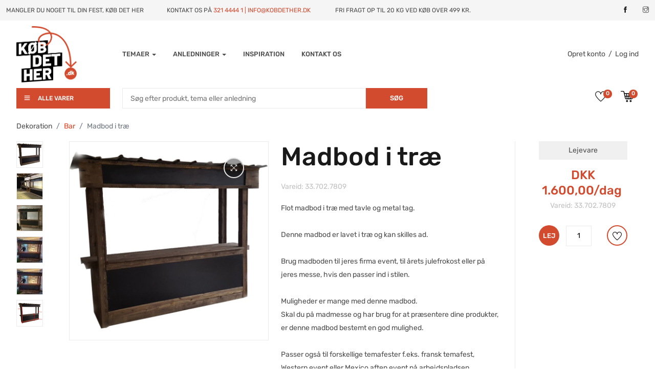

--- FILE ---
content_type: text/html; charset=iso-8859-1
request_url: https://xn--kbdether-54a.dk/products/dekoration/bar/madbod-i-trae
body_size: 17732
content:
<!DOCTYPE html>
<html class="no-js" lang="da">
<head>
	<meta charset="iso-8859-15" />
	<meta http-equiv="x-ua-compatible" content="ie=edge">
	<meta name="viewport" content="width=device-width, initial-scale=1, shrink-to-fit=no">
	<meta name="theme-color" content="#e23e1d">	
	<meta name="robots" content="index, follow" />	
	
	<title>Lej madbod i træ til Streetfood event</title>  
	<meta http-equiv="content-type" content="text/html; charset=iso-8859-1">
	<meta name="robots" content="index, follow" />
	<meta name="title" content="Lej madbod i træ til Streetfood event" />
	<meta name="Description" content="Lej alt til jeres Streetfood event menutavle bord og bænke samt telte">	
	
	<meta property="og:title" content="Lej madbod i træ til Streetfood event"/> 
	<meta property="og:type" content="product"/> 
	<meta property="og:description" content="Lej alt til jeres Streetfood event menutavle bord og bænke samt telte"/> 		
	<meta property="og:site_name" content="KøbDetHer.dk"/> 
	<meta property="og:url" content="https://xn--kbdether-54a.dk/products/dekoration/bar/madbod-i-trae"/> 
	<meta property="og:image" content="https://ldhnet.dk/files/thumbs/250/Madbod-lej-udlejning-leje-lejdether-bar-i-trae-buffet-Budfet-mad-event-firamfest-mesestand--firmaevent-lejdether_c2161f.jpg"/> 		
	<meta property="og:image:width" content="250"/> 		
	<meta property="og:image:height" content="250"/> 				

	<link rel="canonical" href="https://xn--kbdether-54a.dk/products/dekoration/bar/madbod-i-trae">			
	<link rel="apple-touch-icon" sizes="57x57" href="/img/apple-icon-57x57.png">
	<link rel="apple-touch-icon" sizes="60x60" href="/img/apple-icon-60x60.png">
	<link rel="apple-touch-icon" sizes="72x72" href="/img/apple-icon-72x72.png">
	<link rel="apple-touch-icon" sizes="76x76" href="/img/apple-icon-76x76.png">
	<link rel="apple-touch-icon" sizes="114x114" href="/img/apple-icon-114x114.png">
	<link rel="apple-touch-icon" sizes="120x120" href="/img/apple-icon-120x120.png">
	<link rel="apple-touch-icon" sizes="144x144" href="/img/apple-icon-144x144.png">
	<link rel="apple-touch-icon" sizes="152x152" href="/img/apple-icon-152x152.png">
	<link rel="apple-touch-icon" sizes="180x180" href="/img/apple-icon-180x180.png">
	<link rel="icon" type="image/png" sizes="192x192"  href="/img/android-icon-192x192.png">
	<link rel="icon" type="image/png" sizes="32x32" href="/img/favicon-32x32.png">
	<link rel="icon" type="image/png" sizes="96x96" href="/img/favicon-96x96.png">
	<link rel="icon" type="image/png" sizes="16x16" href="/img/favicon-16x16.png">

  
	<!-- bootstrap v4.0.0 -->
	<link rel="stylesheet" href="/assets/css/bootstrap.min.css">
		
	<!-- themify-icons css -->
	<link rel="stylesheet" href="/assets/css/themify-icons.css">

	<!-- elegant css -->
	<link rel="stylesheet" href="/assets/css/jquery.mmenu.css">
	
	<!-- venobox css -->
	<link rel="stylesheet" href="/assets/css/venobox.css">
	
	<!-- slick css -->
	<link rel="stylesheet" href="/assets/css/slick.css">
	
	<!-- slick-theme css -->
	<link rel="stylesheet" href="/assets/css/slick-theme.css">

	<!-- helper css -->
	<link rel="stylesheet" href="/assets/css/helper.css">
	
	<!-- style css -->
	<link rel="stylesheet" href="/style.css?v=1769016413">
	
	<!-- responsive css -->
	<link rel="stylesheet" href="/assets/css/responsive.css">	
	
	<!-- jquery-3.6.1 version -->
	<script src="/assets/js/vendor/jquery-3.6.1.min.js"></script>	


	<!-- kdh js -->
	<script src="/assets/js/kdh_scripts.js?v=1769016413"></script>	

	
</head>

<body>
	<!--[if lte IE 9]>
	<p class="browserupgrade">You are using an <strong>outdated</strong> browser. Please <a href="https://browsehappy.com/">upgrade your browser</a> to improve your experience and security.</p>
	<![endif]-->

	<div id="kurvicon_floating" class="boxshadow" OnClick="location.href='/basket'">
		<img src="/img/basket.svg" alt="Indkøbskurv">
	</div>       
	<div id="kurvicon_number" class="boxshadow" OnClick="location.href='/basket'">0</div>	


	
<!-- TOP HEADER BAR ================================================================================ -->

	<!--header-area start-->
	<header class="header-area mb-3">


		<div class="desktop-header">
			<!--header-top-->
			<div class="header-top">
				<div class="container-fluid">
					<div class="row align-items-center">
						<div class="col-lg-10">
							<div class="topbar-left">
								<ul class="list-none">
									<li>Mangler du noget til din fest, KØB DET HER									
									<li>Kontakt os på <span>321 4444 1 | info@kobdether.dk</span></li>
									<li class="d-none d-xl-inline-block">FRI FRAGT OP TIL 20 KG VED KØB OVER 499 kr.</li>									
									
								</ul>
							</div>
						</div>
						<div class="col-lg-2">
							<div class="topbar-right">
								<div class="social-icons float-end">
									<a target="_blank" href="https://www.facebook.com/lejdether/"><i class="ti-facebook"></i></a>
									<a target="_blank" href="https://www.instagram.com/lejdether/"><i class="ti-instagram"></i></a>
								</div>
							</div>
						</div>
					</div>
				</div>
			</div>
			
<!-- DESKTOP HEADER /LOGO/DRODOWN MENUS ================================================================================ -->
<!-- DESKTOP HEADER /LOGO/DRODOWN MENUS ================================================================================ -->
<!-- DESKTOP HEADER /LOGO/DRODOWN MENUS ================================================================================ -->
			
			<!--header-bottom-->
			<div class="sticker header-bottom">
				<div class="container-fluid mt-3 mb-3">
					<div class="row align-items-center" style="padding-left: 20px; position: relative">
						<div class="col-lg-2">
							<div class="logo">
								<a href="/"><img src="/img/KDH-Logo-BIG.png" alt="logo" /></a>
							</div>
						</div>
						<div class="col-lg-8">
							<div class="mainmenu">  
								<nav>
									<ul>
										<li>
											<a href="#">
												<span class="d-none text-label label-featured">Featured</span>
												<a href="/collections/kdh-temaer">Temaer <b class="caret"></b></a>
												
											</a>
											<ul class="mega-menu">
												<div class="mega-menu-title">Vælg et tema, som du kan inspireres af</div>													
												<div class="mt-4"> 
													<li class="megamenu-single">
														<ul>							
															<li><a href="/collections/kdh-temaer">Vis alle temaer</a></li>																									
															
				<li><a href="/collections/copacabana-brazil">Copacabana Brazil</a></li>						
			
				<li><a href="/collections/halloween">Halloween</a></li>						
			
				<li><a href="/collections/jul">Jul – Julehygge, Juleaften, Julefrokost, Julefest</a></li>						
			
				<li><a href="/collections/zen">Zen</a></li>						
			
				<li><a href="/collections/hawaii-fest">Hawaii fest</a></li>						
			
				<li><a href="/collections/oktoberfest-sommer-i-tyrol">Oktoberfest - &#8206;Sommer i Tyrol </a></li>						
			
				<li><a href="/collections/al-capone">Al Capone</a></li>						
			
				<li><a href="/collections/safari">Safari</a></li>						
			
				<li><a href="/collections/studio-54">Studio 54</a></li>						
			
				<li><a href="/collections/viking">Viking</a></li>						
			
				<li><a href="/collections/alice-i-eventyrland">Alice I Eventyrland</a></li>						
			
				<li><a href="/collections/helte-vs-skurke">Helte vs. Skurke</a></li>						
			
				<li><a href="/collections/mexico">Mexico</a></li>						
			
				<li><a href="/collections/det-ydre-rum">Det ydre rum</a></li>						
			
				<li><a href="/collections/gyser">Gyser</a></li>						
			
				<li><a href="/collections/soeroever">Sørøver</a></li>						
			
				<li><a href="/collections/casino">Casino</a></li>						
			
				<li><a href="/collections/mormor">Mormor</a></li>						
			
				<li><a href="/collections/nytaar">Nytår</a></li>						
			
				<li><a href="/collections/60erne">60 erne - Hippie</a></li>						
			
				<li><a href="/collections/cirkus">Cirkus</a></li>						
			
				<li><a href="/collections/vinter">Vinter</a></li>						
			
				<li><a href="/collections/western">Western</a></li>						
			
				<li><a href="/collections/gladiator">Gladiator</a></li>						
			
				<li><a href="/collections/afterski">Afterski</a></li>						
			
				<li><a href="/collections/moulin-rouge">Moulin Rouge</a></li>						
			
				<li><a href="/collections/paaske">Påske</a></li>						
			
														</ul>
													</li>
												</div>
												
											</ul>
										</li>
										<li>
											<a href="#">
												<span class="d-none text-label label-hot">Hot</span>
												
												<a href="/collections/kdh-anledninger">Anledninger <b class="caret"></b></a>												

											</a>
											<ul class="mega-menu">
												<div class="mega-menu-title">Vælg en anledning, så du kan holde styr på det</div>													
												<div class="mt-4"> 
													<li class="megamenu-single">
														<ul>		
															<li><a href="/collections/kdh-anledninger">Vis alle anledninger</a></li>																																																			
															
				<li><a href="/collections/bryllup">Bryllup</a></li>						
			
				<li><a href="/collections/boernefoedselsdag">Børnefødselsdag</a></li>						
			
				<li><a href="/collections/firmafest">Firmafest</a></li>						
			
				<li><a href="/collections/foedselsdag">Fødselsdag</a></li>						
			
				<li><a href="/collections/julefrokost">Julefrokost</a></li>						
			
				<li><a href="/collections/konfirmation">Konfirmation</a></li>						
			
				<li><a href="/collections/lounge">Lounge</a></li>						
			
				<li><a href="/collections/messer">Messer</a></li>						
			
				<li><a href="/collections/copenhagen-pride">Pride</a></li>						
			
				<li><a href="/collections/reception">Reception</a></li>						
			
				<li><a href="/collections/sankt-hans-aften">Sankt Hans Aften</a></li>						
			
				<li><a href="/collections/sommerfest">Sommerfest</a></li>						
			
				<li><a href="/collections/barudstyr">Barudstyr</a></li>						
			
														</ul>
													</li>
												</div>
												
											</ul>											
	
										</li>
										<li><a href="/articles">INSPIRATION</a></li>
										<li><a href="/kontakt">Kontakt os</a></li>										
									</ul>
								</nav>
							</div>
						</div>
						<div class="col-lg-2">
							<div class="register-login pull-right" style="text-align: right">

						<a href="/register">Opret konto</a>
						<span>/</span>
						<a href="/login">Log ind</a>
					
							</div>
						</div>
					</div>
				</div>
			</div>
			
<!-- MENU / DESKTOP ================================================================================ -->
			
			<!--products-search-->
			<div class="products-search">
				<div class="container-fluid">
					<div class="row " style="padding-left: 20px; padding-right: 20px">
						<div class="col-xl-2 col-lg-3">						
							
						<div class="collapse-menu mt-0">
									<ul>
										<li><a href="javascript:void(0);" class="vm-menu"><i class="ti-menu"></i><span>Alle varer</span></a>
											<ul class="vm-dropdown d-hidden">
										
																				
												<li><a href="#"><i class="ti-angle-right"></i>Kostumer <b class="caret"></b></a>
													<ul class="mega-menu">
														<li class="megamenu-single">
														
															<span class="mega-menu-title">Kostumer</span>
															<ul>															
					<li><a href="/products/kostumer/briller">Briller</a></li><li><a href="/products/kostumer/bukser">Bukser</a></li><li><a href="/products/kostumer/kasketter-hatte">Kasketter & Hatte</a></li><li><a href="/products/kostumer/kjoler">Kjoler</a></li><li><a href="/products/kostumer/kostumer">Kostumer</a></li><li><a href="/products/kostumer/leggings">Leggings</a></li><li><a href="/products/kostumer/masker">Masker</a></li><li><a href="/products/kostumer/parykker-og-haar">Parykker og hår</a></li><li><a href="/products/kostumer/skjorter">Skjorter</a></li><li><a href="/products/kostumer/tasker">Tasker</a></li><li><a href="/products/kostumer/tilbehoer--accessories">Tilbehør / Accessories</a></li><li><a href="/products/kostumer/troejer">Trøjer</a></li>																
															</ul>															
														</li>
													</ul>
												</li>
																				
												<li><a href="#"><i class="ti-angle-right"></i>Pynt & Fest-artikler <b class="caret"></b></a>
													<ul class="mega-menu">
														<li class="megamenu-single">
														
															<span class="mega-menu-title">Pynt & Fest-artikler</span>
															<ul>															
					<li><a href="/products/pynt-og-fest-artikler/dekorationer">Dekorationer</a></li><li><a href="/products/pynt-og-fest-artikler/flag">Flag</a></li><li><a href="/products/pynt-og-fest-artikler/loftpynt">Loftpynt</a></li><li><a href="/products/pynt-og-fest-artikler/balloner">Balloner</a></li><li><a href="/products/pynt-og-fest-artikler/bordpynt">Bordpynt</a></li><li><a href="/products/pynt-og-fest-artikler/vaegpynt">Vægpynt</a></li><li><a href="/products/pynt-og-fest-artikler/diverse">Diverse</a></li>																
															</ul>															
														</li>
													</ul>
												</li>
		
											</ul>
										</li>
									</ul>
								</div>	
	
		
						</div>
						<div class="col-xl-6 col-lg-6">
							<div class="search-box">
								<input type="text" id="searchstring-desktop" placeholder="Søg efter produkt, tema eller anledning" OnKeyUp="showPopup(); enterKeyPressed(event); LiveSearch(this.value,'desktop-searcharea')"/>
								<button id="Search_btn_desktop" OnClick="GoSearch('searchstring-desktop')">Søg</button>
	
								<div class="popup-search">
									  <div class="search_blocker" onclick="hidePopup()"></div>
									  <div class="search_contents" id="desktop-searcharea"></div>							  
								</div>			

								
				<script>
					const popup_search = document.querySelector('.popup-search');
	
					function showPopup() {
					  popup_search.classList.add('open');
					}
	
					function hidePopup() {
					  popup_search.classList.remove('open');
					}
				</script>
										
							</div>
						</div>
						<div class="col-xl-4 col-lg-3">
							<div class="mini-cart pull-right" style="text-align: right">
								<ul>


									<li><a href="/favorites"><i class="ti-heart"></i><span id="favicon_number">0</span></a></li>
									<li><a href="/basket" class="minicart-icon"><img src="/img/basket.svg" alt="Basket icon" style="width: 25px; margin-top: -10px; margin-right: 10px;" class="basket-top-right-icon"><span id="kurvicon_number3">0</span></a>
									

									</li>
								</ul>
							</div>
						</div>
					</div>
				</div>
			</div>
		</div>
			
<!--mobile-header-->
<div class="mobile-header">
	<div class="container-fluid">
		<!--logo and cart-->
		<div class="row align-items-center stick">
			<div class="col-3">
				<div class="logo-mobile">
					<a href="/"><img src="/img/KDH-Logo-BIG.png" alt="logo" /></a>
				</div>
			</div>
			<div class="col-5 pt-2" style="text-align: center; "><div style="margin-top: -4px; padding-left: 8px">ALT TIL DIN FEST</div></div>
			<div class="col-4">
				<div class="mini-cart text-right" style="text-align: right">
					<ul>							

						<!--<li><a href="/favorites"><i class="ti-heart"></i><span id="favicon_number2">0</span></a></li>								-->
						
						<li>
							<div style="position: relative;">
								<a style="display: block; position: absolute; top: -15px; left: -47px;" href="javascript: BottomMenu3('search');focusElm('searchstring-mobile')" class="minicart-icon"><i class="ti-search"></i></a>
							</div>
						</li>
						<li>
							<a href="/basket" class="minicart-icon"><img src="/img/basket.svg" alt="Basket icon" style="width: 25px; margin-top: 00px; margin-right: 30px;" class="basket-top-right-icon"><span id="kurvicon_number2">0</span></a>
						</li>
						
					</ul>
				</div>
			</div>
		</div>
		
<!-- TOP MENU MOBILE ================================================================================ -->
		
		<!--site-menu-->
		<div class="row mt-sm-10 d-none">
			<div class="col-lg-12">

				<a href="javascript:void(0);" class="vm-menu mmenu-icon pull-left"><i class="fa fa-bars"></i><span></span></a>				
				
<!-- MENU STARTING (100% / MOBILE) ================================================================================ -->
				
				<!--category-->
				
							
							<div>Kostumer</div>
							  <div style="margin-left: 10px" class="bottom_menu_list_elm" OnClick="location.href='/products/kostumer/briller'"><a href="/products/kostumer/briller">Briller</a></div>  <div style="margin-left: 10px" class="bottom_menu_list_elm" OnClick="location.href='/products/kostumer/bukser'"><a href="/products/kostumer/bukser">Bukser</a></div>  <div style="margin-left: 10px" class="bottom_menu_list_elm" OnClick="location.href='/products/kostumer/kasketter-hatte'"><a href="/products/kostumer/kasketter-hatte">Kasketter & Hatte</a></div>  <div style="margin-left: 10px" class="bottom_menu_list_elm" OnClick="location.href='/products/kostumer/kjoler'"><a href="/products/kostumer/kjoler">Kjoler</a></div>  <div style="margin-left: 10px" class="bottom_menu_list_elm" OnClick="location.href='/products/kostumer/kostumer'"><a href="/products/kostumer/kostumer">Kostumer</a></div>  <div style="margin-left: 10px" class="bottom_menu_list_elm" OnClick="location.href='/products/kostumer/leggings'"><a href="/products/kostumer/leggings">Leggings</a></div>  <div style="margin-left: 10px" class="bottom_menu_list_elm" OnClick="location.href='/products/kostumer/masker'"><a href="/products/kostumer/masker">Masker</a></div>  <div style="margin-left: 10px" class="bottom_menu_list_elm" OnClick="location.href='/products/kostumer/parykker-og-haar'"><a href="/products/kostumer/parykker-og-haar">Parykker og hår</a></div>  <div style="margin-left: 10px" class="bottom_menu_list_elm" OnClick="location.href='/products/kostumer/skjorter'"><a href="/products/kostumer/skjorter">Skjorter</a></div>  <div style="margin-left: 10px" class="bottom_menu_list_elm" OnClick="location.href='/products/kostumer/tasker'"><a href="/products/kostumer/tasker">Tasker</a></div>  <div style="margin-left: 10px" class="bottom_menu_list_elm" OnClick="location.href='/products/kostumer/tilbehoer--accessories'"><a href="/products/kostumer/tilbehoer--accessories">Tilbehør / Accessories</a></div>  <div style="margin-left: 10px" class="bottom_menu_list_elm" OnClick="location.href='/products/kostumer/troejer'"><a href="/products/kostumer/troejer">Trøjer</a></div>

										
							<div>Pynt & Fest-artikler</div>
							  <div style="margin-left: 10px" class="bottom_menu_list_elm" OnClick="location.href='/products/pynt-og-fest-artikler/dekorationer'"><a href="/products/pynt-og-fest-artikler/dekorationer">Dekorationer</a></div>  <div style="margin-left: 10px" class="bottom_menu_list_elm" OnClick="location.href='/products/pynt-og-fest-artikler/flag'"><a href="/products/pynt-og-fest-artikler/flag">Flag</a></div>  <div style="margin-left: 10px" class="bottom_menu_list_elm" OnClick="location.href='/products/pynt-og-fest-artikler/loftpynt'"><a href="/products/pynt-og-fest-artikler/loftpynt">Loftpynt</a></div>  <div style="margin-left: 10px" class="bottom_menu_list_elm" OnClick="location.href='/products/pynt-og-fest-artikler/balloner'"><a href="/products/pynt-og-fest-artikler/balloner">Balloner</a></div>  <div style="margin-left: 10px" class="bottom_menu_list_elm" OnClick="location.href='/products/pynt-og-fest-artikler/bordpynt'"><a href="/products/pynt-og-fest-artikler/bordpynt">Bordpynt</a></div>  <div style="margin-left: 10px" class="bottom_menu_list_elm" OnClick="location.href='/products/pynt-og-fest-artikler/vaegpynt'"><a href="/products/pynt-og-fest-artikler/vaegpynt">Vægpynt</a></div>  <div style="margin-left: 10px" class="bottom_menu_list_elm" OnClick="location.href='/products/pynt-og-fest-artikler/diverse'"><a href="/products/pynt-og-fest-artikler/diverse">Diverse</a></div>

													
				

			</div>
		</div>
	</div>
</div>

		<style>
		#mobile-bottom-nav-search{
			position:fixed;
			bottom:50px;
			left:0;
			right:0;
			z-index:9998;
	
			//give nav its own compsite layer
			will-change:transform;
			transform: translateZ(0);
	
	
			height:50px;
			overflow: auto;
	
			box-shadow: 0 -2px 5px -2px #333;
			background-color:#fff;
		}		
		#mobile-bottom-nav-cat{
			position:fixed;
			bottom:50px;
			left:0;
			right:0;
			z-index:9998;
			padding-bottom: 10px;
	
			//give nav its own compsite layer
			will-change:transform;
			transform: translateZ(0);
	
	
			height:300px;
			overflow: auto;
	
			box-shadow: 0 -2px 5px -2px #333;
			background-color:#fff;
		}
			
		#mobile-bottom-nav-themes{
			padding-bottom: 5px;		
			position:fixed;
			bottom:50px;
			left:0;
			right:0;
			z-index:9998;
			padding-bottom: 10px;			
	
			//give nav its own compsite layer
			will-change:transform;
			transform: translateZ(0);
	
	
			height:300px;
			overflow: auto;
	
			box-shadow: 0 -2px 5px -2px #333;
			background-color:#fff;
		}
		
		#mobile-bottom-nav-groups{
			position:fixed;
			bottom:50px;
			left:0;
			right:0;
			z-index:9998;
	
			//give nav its own compsite layer
			will-change:transform;
			transform: translateZ(0);
	
	
			height:300px;
			overflow: auto;
	
			box-shadow: 0 -2px 5px -2px #333;
			background-color:#fff;
			padding-left: 10px;
			padding-top: 10px;
		}		
						
		#mobile-bottom-nav2{
			position:fixed;
			bottom:50px;
			left:0;
			right:0;
			z-index:9998;
	
			//give nav its own compsite layer
			will-change:transform;
			transform: translateZ(0);
	
			display:flex;	
	
			height:50px;
	
			box-shadow: 0 -2px 5px -2px #333;
			background-color:#fff;
		}
		
		#mobile-bottom-nav1{
			position:fixed;
			bottom:0;
			left:0;
			right:0;
			z-index:9999;
	
			//give nav its own compsite layer
			will-change:transform;
			transform: translateZ(0);
	
			display:flex;	
	
			height:50px;
	
			box-shadow: 0 -2px 5px -2px #333;
			background-color:#fff;
			padding: 0px;
			margin: 0px;
		}
				
		.mobile-bottom-nav_item {
				flex-grow:1;
				text-align:center;
				font-size:12px;
				height:50px;
		
				display:flex;
				flex-direction:column;
				justify-content:center;
		}		

		.mobile-bottom-nav_item-content{
				display:flex;
				flex-direction:column;	
				text-shadow: none;
				color: black;	
				text-align: center;
				height:50px;
				padding-top: 10px;
		}
		
		.mobile-bottom-nav_item-content:hover {
			color: white;
			background-color: #e23e1d;
		}
		
		
	
		</style>

<!--- MENU BOTTOM 3 -->
		
		<nav id="mobile-bottom-nav-cat" style="display: none">
			
			<div class="bottom_menu_list_elm" OnClick="location.href='/collections/bryllup'"><a href="/collections/bryllup">Bryllup</a></div>						
		
			<div class="bottom_menu_list_elm" OnClick="location.href='/collections/boernefoedselsdag'"><a href="/collections/boernefoedselsdag">Børnefødselsdag</a></div>						
		
			<div class="bottom_menu_list_elm" OnClick="location.href='/collections/firmafest'"><a href="/collections/firmafest">Firmafest</a></div>						
		
			<div class="bottom_menu_list_elm" OnClick="location.href='/collections/foedselsdag'"><a href="/collections/foedselsdag">Fødselsdag</a></div>						
		
			<div class="bottom_menu_list_elm" OnClick="location.href='/collections/julefrokost'"><a href="/collections/julefrokost">Julefrokost</a></div>						
		
			<div class="bottom_menu_list_elm" OnClick="location.href='/collections/konfirmation'"><a href="/collections/konfirmation">Konfirmation</a></div>						
		
			<div class="bottom_menu_list_elm" OnClick="location.href='/collections/lounge'"><a href="/collections/lounge">Lounge</a></div>						
		
			<div class="bottom_menu_list_elm" OnClick="location.href='/collections/messer'"><a href="/collections/messer">Messer</a></div>						
		
			<div class="bottom_menu_list_elm" OnClick="location.href='/collections/copenhagen-pride'"><a href="/collections/copenhagen-pride">Pride</a></div>						
		
			<div class="bottom_menu_list_elm" OnClick="location.href='/collections/reception'"><a href="/collections/reception">Reception</a></div>						
		
			<div class="bottom_menu_list_elm" OnClick="location.href='/collections/sankt-hans-aften'"><a href="/collections/sankt-hans-aften">Sankt Hans Aften</a></div>						
		
			<div class="bottom_menu_list_elm" OnClick="location.href='/collections/sommerfest'"><a href="/collections/sommerfest">Sommerfest</a></div>						
		
			<div class="bottom_menu_list_elm" OnClick="location.href='/collections/barudstyr'"><a href="/collections/barudstyr">Barudstyr</a></div>						
		
			<div class="bottom_menu_list_elm" OnClick="location.href='/collections/kdh-anledninger'"><a href="/collections/kdh-anledninger">Vis alle anledninger</a></div>									
		</nav>	
				
		<nav id="mobile-bottom-nav-themes" style="display: none">
			
			<div class="bottom_menu_list_elm" OnClick="location.href='/collections/copacabana-brazil'"><a href="/collections/copacabana-brazil">Copacabana Brazil</a></div>						
		
			<div class="bottom_menu_list_elm" OnClick="location.href='/collections/halloween'"><a href="/collections/halloween">Halloween</a></div>						
		
			<div class="bottom_menu_list_elm" OnClick="location.href='/collections/jul'"><a href="/collections/jul">Jul – Julehygge, Juleaften, Julefrokost, Julefest</a></div>						
		
			<div class="bottom_menu_list_elm" OnClick="location.href='/collections/zen'"><a href="/collections/zen">Zen</a></div>						
		
			<div class="bottom_menu_list_elm" OnClick="location.href='/collections/hawaii-fest'"><a href="/collections/hawaii-fest">Hawaii fest</a></div>						
		
			<div class="bottom_menu_list_elm" OnClick="location.href='/collections/oktoberfest-sommer-i-tyrol'"><a href="/collections/oktoberfest-sommer-i-tyrol">Oktoberfest - &#8206;Sommer i Tyrol </a></div>						
		
			<div class="bottom_menu_list_elm" OnClick="location.href='/collections/al-capone'"><a href="/collections/al-capone">Al Capone</a></div>						
		
			<div class="bottom_menu_list_elm" OnClick="location.href='/collections/safari'"><a href="/collections/safari">Safari</a></div>						
		
			<div class="bottom_menu_list_elm" OnClick="location.href='/collections/studio-54'"><a href="/collections/studio-54">Studio 54</a></div>						
		
			<div class="bottom_menu_list_elm" OnClick="location.href='/collections/viking'"><a href="/collections/viking">Viking</a></div>						
		
			<div class="bottom_menu_list_elm" OnClick="location.href='/collections/alice-i-eventyrland'"><a href="/collections/alice-i-eventyrland">Alice I Eventyrland</a></div>						
		
			<div class="bottom_menu_list_elm" OnClick="location.href='/collections/helte-vs-skurke'"><a href="/collections/helte-vs-skurke">Helte vs. Skurke</a></div>						
		
			<div class="bottom_menu_list_elm" OnClick="location.href='/collections/mexico'"><a href="/collections/mexico">Mexico</a></div>						
		
			<div class="bottom_menu_list_elm" OnClick="location.href='/collections/det-ydre-rum'"><a href="/collections/det-ydre-rum">Det ydre rum</a></div>						
		
			<div class="bottom_menu_list_elm" OnClick="location.href='/collections/gyser'"><a href="/collections/gyser">Gyser</a></div>						
		
			<div class="bottom_menu_list_elm" OnClick="location.href='/collections/soeroever'"><a href="/collections/soeroever">Sørøver</a></div>						
		
			<div class="bottom_menu_list_elm" OnClick="location.href='/collections/casino'"><a href="/collections/casino">Casino</a></div>						
		
			<div class="bottom_menu_list_elm" OnClick="location.href='/collections/mormor'"><a href="/collections/mormor">Mormor</a></div>						
		
			<div class="bottom_menu_list_elm" OnClick="location.href='/collections/nytaar'"><a href="/collections/nytaar">Nytår</a></div>						
		
			<div class="bottom_menu_list_elm" OnClick="location.href='/collections/60erne'"><a href="/collections/60erne">60 erne - Hippie</a></div>						
		
			<div class="bottom_menu_list_elm" OnClick="location.href='/collections/cirkus'"><a href="/collections/cirkus">Cirkus</a></div>						
		
			<div class="bottom_menu_list_elm" OnClick="location.href='/collections/vinter'"><a href="/collections/vinter">Vinter</a></div>						
		
			<div class="bottom_menu_list_elm" OnClick="location.href='/collections/western'"><a href="/collections/western">Western</a></div>						
		
			<div class="bottom_menu_list_elm" OnClick="location.href='/collections/gladiator'"><a href="/collections/gladiator">Gladiator</a></div>						
		
			<div class="bottom_menu_list_elm" OnClick="location.href='/collections/afterski'"><a href="/collections/afterski">Afterski</a></div>						
		
			<div class="bottom_menu_list_elm" OnClick="location.href='/collections/moulin-rouge'"><a href="/collections/moulin-rouge">Moulin Rouge</a></div>						
		
			<div class="bottom_menu_list_elm" OnClick="location.href='/collections/paaske'"><a href="/collections/paaske">Påske</a></div>						
																										
			<div class="bottom_menu_list_elm" OnClick="location.href='/collections/kdh-temaer'"><a href="/collections/kdh-temaer">Vis alle temaer</a></div>												
		</nav>				

		<nav id="mobile-bottom-nav-groups" style="display: none">
						
							<div>Kostumer</div>
							  <div style="margin-left: 10px" class="bottom_menu_list_elm" OnClick="location.href='/products/kostumer/briller'"><a href="/products/kostumer/briller">Briller</a></div>  <div style="margin-left: 10px" class="bottom_menu_list_elm" OnClick="location.href='/products/kostumer/bukser'"><a href="/products/kostumer/bukser">Bukser</a></div>  <div style="margin-left: 10px" class="bottom_menu_list_elm" OnClick="location.href='/products/kostumer/kasketter-hatte'"><a href="/products/kostumer/kasketter-hatte">Kasketter & Hatte</a></div>  <div style="margin-left: 10px" class="bottom_menu_list_elm" OnClick="location.href='/products/kostumer/kjoler'"><a href="/products/kostumer/kjoler">Kjoler</a></div>  <div style="margin-left: 10px" class="bottom_menu_list_elm" OnClick="location.href='/products/kostumer/kostumer'"><a href="/products/kostumer/kostumer">Kostumer</a></div>  <div style="margin-left: 10px" class="bottom_menu_list_elm" OnClick="location.href='/products/kostumer/leggings'"><a href="/products/kostumer/leggings">Leggings</a></div>  <div style="margin-left: 10px" class="bottom_menu_list_elm" OnClick="location.href='/products/kostumer/masker'"><a href="/products/kostumer/masker">Masker</a></div>  <div style="margin-left: 10px" class="bottom_menu_list_elm" OnClick="location.href='/products/kostumer/parykker-og-haar'"><a href="/products/kostumer/parykker-og-haar">Parykker og hår</a></div>  <div style="margin-left: 10px" class="bottom_menu_list_elm" OnClick="location.href='/products/kostumer/skjorter'"><a href="/products/kostumer/skjorter">Skjorter</a></div>  <div style="margin-left: 10px" class="bottom_menu_list_elm" OnClick="location.href='/products/kostumer/tasker'"><a href="/products/kostumer/tasker">Tasker</a></div>  <div style="margin-left: 10px" class="bottom_menu_list_elm" OnClick="location.href='/products/kostumer/tilbehoer--accessories'"><a href="/products/kostumer/tilbehoer--accessories">Tilbehør / Accessories</a></div>  <div style="margin-left: 10px" class="bottom_menu_list_elm" OnClick="location.href='/products/kostumer/troejer'"><a href="/products/kostumer/troejer">Trøjer</a></div>

										
							<div>Pynt & Fest-artikler</div>
							  <div style="margin-left: 10px" class="bottom_menu_list_elm" OnClick="location.href='/products/pynt-og-fest-artikler/dekorationer'"><a href="/products/pynt-og-fest-artikler/dekorationer">Dekorationer</a></div>  <div style="margin-left: 10px" class="bottom_menu_list_elm" OnClick="location.href='/products/pynt-og-fest-artikler/flag'"><a href="/products/pynt-og-fest-artikler/flag">Flag</a></div>  <div style="margin-left: 10px" class="bottom_menu_list_elm" OnClick="location.href='/products/pynt-og-fest-artikler/loftpynt'"><a href="/products/pynt-og-fest-artikler/loftpynt">Loftpynt</a></div>  <div style="margin-left: 10px" class="bottom_menu_list_elm" OnClick="location.href='/products/pynt-og-fest-artikler/balloner'"><a href="/products/pynt-og-fest-artikler/balloner">Balloner</a></div>  <div style="margin-left: 10px" class="bottom_menu_list_elm" OnClick="location.href='/products/pynt-og-fest-artikler/bordpynt'"><a href="/products/pynt-og-fest-artikler/bordpynt">Bordpynt</a></div>  <div style="margin-left: 10px" class="bottom_menu_list_elm" OnClick="location.href='/products/pynt-og-fest-artikler/vaegpynt'"><a href="/products/pynt-og-fest-artikler/vaegpynt">Vægpynt</a></div>  <div style="margin-left: 10px" class="bottom_menu_list_elm" OnClick="location.href='/products/pynt-og-fest-artikler/diverse'"><a href="/products/pynt-og-fest-artikler/diverse">Diverse</a></div>

							
		</nav>	

		<div id="mobile-searcharea"></div>														
		<nav id="mobile-bottom-nav-search" style="display: none">
			<div class="search-box">
				<input type="text" id="searchstring-mobile" placeholder="Hvad mangler du?" OnKeyUp="enterKeyPressed(event); LiveSearch(this.value,'mobile-searcharea')"/>
				<button id="Search_btn_mobile" OnClick="GoSearch('searchstring-mobile')">Søg</button>												
			</div>
		</nav>				
		
<!-- SEARCH AREA MOBILE================================================================================ -->
				
	
				
<!--- MENU BOTTOM 2 -->
		
		<nav id="mobile-bottom-nav2" style="display: none">
			<div class="mobile-bottom-nav_item">
				<a class="mobile-bottom-nav_item-content" href="/">
					<i class="ti-home"></i>
					Forside
				</a>		
			</div>		
			<div class="mobile-bottom-nav_item">		
				<a class="mobile-bottom-nav_item-content text-center" href="/kontakt">
					<i class="ti-email"></i>
					Kontakt os
				</a>
			</div>		
			<div class="mobile-bottom-nav_item">		
				<a class="mobile-bottom-nav_item-content text-center" href="/articles">
					<i class="ti-light-bulb"></i>
					Inspiration
				</a>
			</div>				
		
					
			<div class="mobile-bottom-nav_item">		
				<a class="mobile-bottom-nav_item-content" href="/login">
					<i class="ti-user"></i>
					Log ind / Opret
				</a>
			</div>
	
		</nav>

<!--- MENU BOTTOM 1 -->		
			
		<nav id="mobile-bottom-nav1" class="d-lg-none">
		
			<div class="mobile-bottom-nav_item">
				<a class="mobile-bottom-nav_item-content" href="javascript: BottomMenu3('cat')">
					<i class="ti-light-bulb"></i>
					Anledninger
				</a>		
			</div>					
			<div class="mobile-bottom-nav_item">
				<a class="mobile-bottom-nav_item-content"  href="javascript: BottomMenu3('themes')">
					<i class="ti-image"></i>
					Temaer
				</a>		
			</div>
			
			<div class="mobile-bottom-nav_item">		
				<a class="mobile-bottom-nav_item-content text-center" href="javascript: BottomMenu3('groups')">
					<i class="ti-layout-list-thumb"></i>
					Varegrupper
				</a>
			</div>			
			<div class="mobile-bottom-nav_item">
				<a class="mobile-bottom-nav_item-content" href="/favorites">
					<i class="ti-heart"></i>
					Favoritter
				</a>		
			</div>		
			<div class="mobile-bottom-nav_item">
				<a class="mobile-bottom-nav_item-content" href="javascript: BottomMenu3('search');focusElm('searchstring-mobile')">
					<i class="ti-search"></i>
					Søg
				</a>		
			</div>					
			<div class="mobile-bottom-nav_item">
				<a class="mobile-bottom-nav_item-content" href="javascript:BottomMenu2('close')">
					<i class="ti-arrow-up"></i>
					Mere
				</a>	
			</div>
		</nav>
	
		<script>
		var navItems = document.querySelectorAll(".mobile-bottom-nav__item");
		navItems.forEach(function(e, i) {
			e.addEventListener("click", function(e) {
				navItems.forEach(function(e2, i2) {
					e2.classList.remove("mobile-bottom-nav__item--active");
				})
				this.classList.add("mobile-bottom-nav__item--active");
			});
		});	
		</script>
	

	</header>
	<!--header-area end-->
	<div style="margin: 20px">
	
	

	<!--product-details-area start-->
	<div class="product-details-area mt-20">
		<div class="container-fluid">
		
			<div>
					<nav aria-label="breadcrumb" class="">
						<ol class="breadcrumb" style="background-color: white" >
							 <li class="breadcrumb-item"><aa href="/products/dekoration">Dekoration</a> <li class="breadcrumb-item active"><a href="/products/dekoration/bar">Bar</a></li>
							<li class="breadcrumb-item active" aria-current="page">Madbod i træ</li>
						</ol>
					</nav>
			</div>
				
			<div class="product-details">
				<div class="row">
					<div class="col-lg-1 col-md-2">
						<ul class="nav nav-tabs products-nav-tabs" role="tablist">
<li><a class="active" data-bs-toggle="tab"  aria-controls="product-1" href="#product-1"><img src="https://ldhnet.dk/files/thumbs/50/Madbod-lej-udlejning-leje-lejdether-bar-i-trae-buffet-Budfet-mad-event-firamfest-mesestand--firmaevent-lejdether_c2161f.jpg" alt="Madbod i træ" /></a></li><li><a  data-bs-toggle="tab"  aria-controls="product-2" href="#product-2"><img src="https://ldhnet.dk/files/thumbs/50/Madbod-lej-udlejning-leje-lejdether-bar-i-trae-buffet-Budfet-mad-event-firamfest-mesestand-_81bd2b.jpg" alt="Madbod i træ" /></a></li><li><a  data-bs-toggle="tab"  aria-controls="product-3" href="#product-3"><img src="https://ldhnet.dk/files/thumbs/50/Madbod-lej-udlejning-leje-lejdether-bar-i-trae-buffet-Budfet-mad-event-firamfest-mesestand--firmaevent_c1680e.jpg" alt="Madbod i træ" /></a></li><li><a  data-bs-toggle="tab"  aria-controls="product-4" href="#product-4"><img src="https://ldhnet.dk/files/thumbs/50/Madbod-streetfood-lejdether-lej-bar_eed5c5.jpg" alt="Madbod i træ" /></a></li><li><a  data-bs-toggle="tab"  aria-controls="product-5" href="#product-5"><img src="https://ldhnet.dk/files/thumbs/50/Madbod-streetfood-lejdether-lej-bar_eed5c5.jpg" alt="Madbod i træ" /></a></li><li><a  data-bs-toggle="tab"  aria-controls="product-6" href="#product-6"><img src="https://ldhnet.dk/files/thumbs/50/Madbod-maal-lejdether_efe425.png" alt="Madbod i træ" /></a></li>
						</ul>
					</div>
					<div class="col-lg-4 col-md-6">
						<div class="tab-content">
					
					
									<div id="product-1" role="tabpanel" class="tab-pane fade in show active">
										<div class="product-details-thumb">
											<a class="venobox" data-gall="myGallery" href="https://ldhnet.dk/files/thumbs/800/Madbod-lej-udlejning-leje-lejdether-bar-i-trae-buffet-Budfet-mad-event-firamfest-mesestand--firmaevent-lejdether_c2161f.jpg" style="background-color: rgba(0,0,0,0.4)"><i  style="position: absolute; top: 11px; left: 11px; color: white;" class="ti-fullscreen"></i></a>								
											<img src="https://ldhnet.dk/files/thumbs/800/Madbod-lej-udlejning-leje-lejdether-bar-i-trae-buffet-Budfet-mad-event-firamfest-mesestand--firmaevent-lejdether_c2161f.jpg" alt="Madbod i træ" />
										</div>
									</div>
							
													
					
									<div id="product-2" role="tabpanel" class="tab-pane fade in ">
										<div class="product-details-thumb">
											<a class="venobox" data-gall="myGallery" href="https://ldhnet.dk/files/thumbs/800/Madbod-lej-udlejning-leje-lejdether-bar-i-trae-buffet-Budfet-mad-event-firamfest-mesestand-_81bd2b.jpg" style="background-color: rgba(0,0,0,0.4)"><i  style="position: absolute; top: 11px; left: 11px; color: white;" class="ti-fullscreen"></i></a>								
											<img src="https://ldhnet.dk/files/thumbs/800/Madbod-lej-udlejning-leje-lejdether-bar-i-trae-buffet-Budfet-mad-event-firamfest-mesestand-_81bd2b.jpg" alt="Madbod i træ" />
										</div>
									</div>
							
													
					
									<div id="product-3" role="tabpanel" class="tab-pane fade in ">
										<div class="product-details-thumb">
											<a class="venobox" data-gall="myGallery" href="https://ldhnet.dk/files/thumbs/800/Madbod-lej-udlejning-leje-lejdether-bar-i-trae-buffet-Budfet-mad-event-firamfest-mesestand--firmaevent_c1680e.jpg" style="background-color: rgba(0,0,0,0.4)"><i  style="position: absolute; top: 11px; left: 11px; color: white;" class="ti-fullscreen"></i></a>								
											<img src="https://ldhnet.dk/files/thumbs/800/Madbod-lej-udlejning-leje-lejdether-bar-i-trae-buffet-Budfet-mad-event-firamfest-mesestand--firmaevent_c1680e.jpg" alt="Madbod i træ" />
										</div>
									</div>
							
													
					
									<div id="product-4" role="tabpanel" class="tab-pane fade in ">
										<div class="product-details-thumb">
											<a class="venobox" data-gall="myGallery" href="https://ldhnet.dk/files/thumbs/800/Madbod-streetfood-lejdether-lej-bar_eed5c5.jpg" style="background-color: rgba(0,0,0,0.4)"><i  style="position: absolute; top: 11px; left: 11px; color: white;" class="ti-fullscreen"></i></a>								
											<img src="https://ldhnet.dk/files/thumbs/800/Madbod-streetfood-lejdether-lej-bar_eed5c5.jpg" alt="Madbod i træ" />
										</div>
									</div>
							
													
					
									<div id="product-5" role="tabpanel" class="tab-pane fade in ">
										<div class="product-details-thumb">
											<a class="venobox" data-gall="myGallery" href="https://ldhnet.dk/files/thumbs/800/Madbod-streetfood-lejdether-lej-bar_eed5c5.jpg" style="background-color: rgba(0,0,0,0.4)"><i  style="position: absolute; top: 11px; left: 11px; color: white;" class="ti-fullscreen"></i></a>								
											<img src="https://ldhnet.dk/files/thumbs/800/Madbod-streetfood-lejdether-lej-bar_eed5c5.jpg" alt="Madbod i træ" />
										</div>
									</div>
							
													
					
									<div id="product-6" role="tabpanel" class="tab-pane fade in ">
										<div class="product-details-thumb">
											<a class="venobox" data-gall="myGallery" href="https://ldhnet.dk/files/thumbs/800/Madbod-maal-lejdether_efe425.png" style="background-color: rgba(0,0,0,0.4)"><i  style="position: absolute; top: 11px; left: 11px; color: white;" class="ti-fullscreen"></i></a>								
											<img src="https://ldhnet.dk/files/thumbs/800/Madbod-maal-lejdether_efe425.png" alt="Madbod i træ" />
										</div>
									</div>
							
								
														
						</div>
					</div>
					<div class="col-lg-7 mt-sm-50">
						<div class="row">
							<div class="col-lg-8 col-md-7">
								<div class="product-details-desc">
								

										<h1 class="product-h1-header" >Madbod i træ</h1>
										<div class="grey mt-5 mt-lg-3">Vareid: 33.702.7809</div>
										<p class="mt-3">Flot madbod i træ med tavle og metal tag.<br />
<br />
Denne madbod er lavet i træ og kan skilles ad.<br />
<br />
Brug madboden til jeres firma event, til årets julefrokost eller på jeres messe, hvis den passer ind i stilen.<br />
<br />
Muligheder er mange med denne madbod.<br />
Skal du på madmesse og har brug for at præsentere dine produkter, er denne madbod bestemt en god mulighed.<br />
<br />
Passer også til forskellige temafester f.eks. fransk temafest, Western event eller Mexico aften event på arbejdspladsen.<br />
<br />
Så skal du holde fest på jobbet og mangler den helt rigtige bar eller madbod, kan vi kun anbefale denne bar. Vi levere i hele landet. Om det er i København eller Aalborg, er vi klar til at hjælpe dig med jeres firmafest.<br />
<br />
Baren kommer i 6 stykker og skal samles af vores folk. Prisen er uden opstilling og ned pakning. Pris for opsætning, samt nedtagning 995 kr. inkl. moms for den første. Har du flere madboder vil prisen være 295 kr. pr. ekstra madboder.<br />
<br />
Der er tavle lak maling på top skilt og front pladen under bordpladen.<br />
Du kan derfor godt bruge kridt.<br />
Bruger du Posca tudser eller maling, skal der tillægges 100 kr. pr. del der skal male sort igen.<br />
Tavlerne skal rengøres inden de kommer retur.<br />
<br />
Mål.<br />
Bord plade 280 cm x 70 cm<br />
Højde 240 cm på hele baren.<br />
<br />
Tavle mål i top.<br />
H 35 cm x L 280 cm ( område du kan skrive i er H25x 240 cm)<br />
<br />
Tavle mål i bund.<br />
ca. H90 x 253cm ( område du kan skrive i er H59,5 x 240cm )<br />
<br />
Se foto på for yderlig mål<br />
<br />
Sæt indeholder.<br />
4 stk. Vingemøtrikker<br />
FLØJMØTRIK AM. ELZ. 10 MM<br />
4 stk. BRÆDDEBOLT <br />
ELZ. 10 X 150<br />
2 stk BRÆDDEBOLT<br />
ELZ. 10 X 110<br />
6 stk. spændeskive</p>


									<div class="product-meta">									
										
													<ul class="list-none" style="margin-top: -20px">
														<li><strong>Særlige Bemærkninger</strong></li><br/>
														<li>Skal samles og nedtages igen af LejDetHer.dk personale på stedet. Pris 995 kr. inkl moms. Skal tillægges prisen. <br />
Ved leje af flere madboder er det individuelt hvad prisen er for opsætning af de ekstra bar alt efter opgaven omfang.</li>
													</ul>
													<hr>
												

														<div><strong>Brugermanual</strong></div>
														<div><a href="https://ldhnet.dk/files/Vejledning---Madbod---opsaetning.docx_9d6d9a.pdf" target="_blank">Download her</a></div>

													<hr>											
											
											
												<div class="" style="font-weight: bold;">Gå på opdagelse i samme genre</div>
												<div>
													<a href="/collections/western">Western</a> <a href="/collections/viking">Viking</a> <a href="/collections/soeroever">Sørøver</a> <a href="/collections/safari">Safari</a> <a href="/collections/paaske">Påske</a> <a href="/collections/oktoberfest-sommer-i-tyrol">Oktoberfest - &#8206;Sommer i Tyrol </a> <a href="/collections/mexico">Mexico</a> <a href="/collections/jul">Jul – Julehygge, Juleaften, Julefrokost, Julefest</a> <a href="/collections/hawaii-fest">Hawaii fest</a> <a href="/collections/halloween">Halloween</a> <a href="/collections/gyser">Gyser</a> <a href="/collections/gladiator">Gladiator</a> <a href="/collections/frankrig">Frankrig</a> <a href="/collections/alice-i-eventyrland">Alice I Eventyrland</a> <a href="/collections/al-capone">Al Capone</a> <a href="/collections/firmafest">Firmafest</a> <a href="/collections/60erne">60 erne - Hippie</a>
												</div>
											
											
											<div class="mt-5">
												

	<!-- Sharingbutton Facebook -->
	<a class="resp-sharing-button__link" href="https://facebook.com/sharer/sharer.php?u=https://xn--kbdether-54a.dk/products/dekoration/bar/madbod-i-trae" target="_blank" rel="noopener" aria-label="">
	  <div class="resp-sharing-button resp-sharing-button--facebook resp-sharing-button--small"><div aria-hidden="true" class="resp-sharing-button__icon resp-sharing-button__icon--solid">
		<svg xmlns="http://www.w3.org/2000/svg" viewBox="0 0 24 24"><path d="M18.77 7.46H14.5v-1.9c0-.9.6-1.1 1-1.1h3V.5h-4.33C10.24.5 9.5 3.44 9.5 5.32v2.15h-3v4h3v12h5v-12h3.85l.42-4z"/></svg>
		</div>
	  </div>
	</a>

	<!-- Sharingbutton Twitter -->
	<a class="resp-sharing-button__link" href="https://twitter.com/intent/tweet/?text=Madbod i træ&amp;url=https://xn--kbdether-54a.dk/products/dekoration/bar/madbod-i-trae" target="_blank" rel="noopener" aria-label="">
	  <div class="resp-sharing-button resp-sharing-button--twitter resp-sharing-button--small"><div aria-hidden="true" class="resp-sharing-button__icon resp-sharing-button__icon--solid">
		<svg xmlns="http://www.w3.org/2000/svg" viewBox="0 0 24 24"><path d="M23.44 4.83c-.8.37-1.5.38-2.22.02.93-.56.98-.96 1.32-2.02-.88.52-1.86.9-2.9 1.1-.82-.88-2-1.43-3.3-1.43-2.5 0-4.55 2.04-4.55 4.54 0 .36.03.7.1 1.04-3.77-.2-7.12-2-9.36-4.75-.4.67-.6 1.45-.6 2.3 0 1.56.8 2.95 2 3.77-.74-.03-1.44-.23-2.05-.57v.06c0 2.2 1.56 4.03 3.64 4.44-.67.2-1.37.2-2.06.08.58 1.8 2.26 3.12 4.25 3.16C5.78 18.1 3.37 18.74 1 18.46c2 1.3 4.4 2.04 6.97 2.04 8.35 0 12.92-6.92 12.92-12.93 0-.2 0-.4-.02-.6.9-.63 1.96-1.22 2.56-2.14z"/></svg>
		</div>
	  </div>
	</a>

	<!-- Sharingbutton Pinterest -->	
	<a class="resp-sharing-button__link" href="http://pinterest.com/pin/create/button/?url=https%3A%2F%2Fxn--kbdether-54a.dk%2Fproducts%2Fdekoration%2Fbar%2Fmadbod-i-trae&media=https%3A%2F%2Fldhnet.dk%2Ffiles%2Fthumbs%2F250%2FMadbod-lej-udlejning-leje-lejdether-bar-i-trae-buffet-Budfet-mad-event-firamfest-mesestand--firmaevent-lejdether_c2161f.jpg&description=Madbod i træ" target="_blank" rel="noopener" aria-label="">
	  <div class="resp-sharing-button resp-sharing-button--pinterest resp-sharing-button--small"><div aria-hidden="true" class="resp-sharing-button__icon resp-sharing-button__icon--solid">
		<svg xmlns="http://www.w3.org/2000/svg" viewBox="0 0 24 24"><path d="M12.14.5C5.86.5 2.7 5 2.7 8.75c0 2.27.86 4.3 2.7 5.05.3.12.57 0 .66-.33l.27-1.06c.1-.32.06-.44-.2-.73-.52-.62-.86-1.44-.86-2.6 0-3.33 2.5-6.32 6.5-6.32 3.55 0 5.5 2.17 5.5 5.07 0 3.8-1.7 7.02-4.2 7.02-1.37 0-2.4-1.14-2.07-2.54.4-1.68 1.16-3.48 1.16-4.7 0-1.07-.58-1.98-1.78-1.98-1.4 0-2.55 1.47-2.55 3.42 0 1.25.43 2.1.43 2.1l-1.7 7.2c-.5 2.13-.08 4.75-.04 5 .02.17.22.2.3.1.14-.18 1.82-2.26 2.4-4.33.16-.58.93-3.63.93-3.63.45.88 1.8 1.65 3.22 1.65 4.25 0 7.13-3.87 7.13-9.05C20.5 4.15 17.18.5 12.14.5z"/></svg>
		</div>
	  </div>
	</a>
	
	

	<!-- Sharingbutton LinkedIn -->
	<a class="resp-sharing-button__link" href="https://www.linkedin.com/shareArticle?mini=true&amp;url=https://xn--kbdether-54a.dk/products/dekoration/bar/madbod-i-trae&amp;title=Madbod i træ&amp;summary=TEXT&amp;source=URL" target="_blank" rel="noopener" aria-label="">
	  <div class="resp-sharing-button resp-sharing-button--linkedin resp-sharing-button--small"><div aria-hidden="true" class="resp-sharing-button__icon resp-sharing-button__icon--solid">
		<svg xmlns="http://www.w3.org/2000/svg" viewBox="0 0 24 24"><path d="M6.5 21.5h-5v-13h5v13zM4 6.5C2.5 6.5 1.5 5.3 1.5 4s1-2.4 2.5-2.4c1.6 0 2.5 1 2.6 2.5 0 1.4-1 2.5-2.6 2.5zm11.5 6c-1 0-2 1-2 2v7h-5v-13h5V10s1.6-1.5 4-1.5c3 0 5 2.2 5 6.3v6.7h-5v-7c0-1-1-2-2-2z"/></svg>
		</div>
	  </div>
	</a>

	<!-- Sharingbutton E-Mail -->
	<a class="resp-sharing-button__link" href="mailto:?subject=Madbod i træ&amp;body=https://xn--kbdether-54a.dk/products/dekoration/bar/madbod-i-trae" target="_self" rel="noopener" aria-label="">
	  <div class="resp-sharing-button resp-sharing-button--email resp-sharing-button--small"><div aria-hidden="true" class="resp-sharing-button__icon resp-sharing-button__icon--solid">
		<svg xmlns="http://www.w3.org/2000/svg" viewBox="0 0 24 24"><path d="M22 4H2C.9 4 0 4.9 0 6v12c0 1.1.9 2 2 2h20c1.1 0 2-.9 2-2V6c0-1.1-.9-2-2-2zM7.25 14.43l-3.5 2c-.08.05-.17.07-.25.07-.17 0-.34-.1-.43-.25-.14-.24-.06-.55.18-.68l3.5-2c.24-.14.55-.06.68.18.14.24.06.55-.18.68zm4.75.07c-.1 0-.2-.03-.27-.08l-8.5-5.5c-.23-.15-.3-.46-.15-.7.15-.22.46-.3.7-.14L12 13.4l8.23-5.32c.23-.15.54-.08.7.15.14.23.07.54-.16.7l-8.5 5.5c-.08.04-.17.07-.27.07zm8.93 1.75c-.1.16-.26.25-.43.25-.08 0-.17-.02-.25-.07l-3.5-2c-.24-.13-.32-.44-.18-.68s.44-.32.68-.18l3.5 2c.24.13.32.44.18.68z"/></svg>
		</div>
	  </div>
	</a>



	
											</div>
										

									</div>
								</div>
							</div>
					
							
							<div class="col-lg-4 col-md-5">
								<div class="product-action stuck text-left">
										
			<div class="amount-status">
				Lejevare
			</div>	
		
									<div class="product-price-rating w-100 text-center">
										
										
										<span>DKK 1.600,00/dag</span>
										<div class="pull-right d-none">
											<i class="fa fa-star"></i>
											<i class="fa fa-star"></i>
											<i class="fa fa-star"></i>
											<i class="fa fa-star"></i>
											<i class="fa fa-star-o"></i>
										</div>
									</div>
									
									<div class="w-100 text-center">
									
										<div class="grey">Vareid: 33.702.7809</div>
										



							</div>
							<div class="add-to-get mt-25">
								<div style="float: left">
									<a href="javascript:void(0);" OnClick="add_to_cart(7809,837680381801)" id="shop-element-basketbutton7809" class="add-to-cart-small ">LEJ</a>
									<input type="text" style="" class="amount_productbox" id="basket_amount_837680381801" value="1" />													
								</div>
								<div style="float: right">
									<a href="javascript:void(0);" OnClick="open_favorites_pop(7809)"  class="btn-fav" style="padding-left: 9px; padding-top: 10px !important" data-bs-toggle="modal" data-bs-target="#fav_popup"  id="shop-element-wishbutton7809"><i class="ti-heart"></i></a>
								</div>
							</div>
							<br clear="all">
							
						</div>
					</div>
				</div>
			</div>
		</div>
	</div>

	
					<!--recently-viewed-products-start-->
					<div class="mt-50">
					
						<div class="row">
							<div class="col-lg-12">
								<div class="section-title pl-2">
									<h3 class="section-stroke">Tilbehør til denne vare</h3>
								</div>
							</div>
						</div>
						
						<div id="grid-products" class="m-2">						
							<div class="row"><div class="col-6 col-sm-6 col-lg-4 col-xl-3 col-xxl-2">
			
				<div class="product-single" id="1121705468803">
				
													
					<div class="product-title">
						<small><a href="/products/dekoration/kuliser---smaa/vintoende---whiskytoende---stor">Kuliser & Rekvisitter - Små</a></small>
						<h4><a href="/products/dekoration/kuliser---smaa/vintoende---whiskytoende---stor">Vintønde - Whiskytønde - Stor</a></h4>
					</div>
					<div class="product-thumb" style="text-align: center; margin-top: 20px;">
						<a href="/products/dekoration/kuliser---smaa/vintoende---whiskytoende---stor"><img style="width: 250px !important;" src="https://ldhnet.dk/files/thumbs/250/lej-Vintoende---Whiskytoende---Stor-lejdether_4cbedb.png" alt="LejDether.dk - Vintønde - Whiskytønde - Stor" /></a>
						
					</div>
					<div class="product-price-rating" style="text-align: center">
						<span>DKK 375,00/dag </span>
						
					</div>
					
					<div class="product-action">
					
						<div class="float-start">
							<a href="javascript:void(0);" OnClick="add_to_cart(7226,1121705468803)" id="shop-element-basketbutton7226" class="add-to-cart-small ">LEJ</a>
							<input type="text" style="" class="amount_productbox" id="basket_amount_1121705468803" value="1" />							
						</div>
						
						<div class="float-end">
							<a href="javascript:void(0);" OnClick="open_favorites_pop(7226)"  class="btn-fav" data-bs-toggle="modal" data-bs-target="#fav_popup"  id="shop-element-wishbutton7226"><i class="ti-heart"></i></a>
						</div>
						<br clear="all">
						
					</div>
					
				</div>			
			
				</div><div class="col-6 col-sm-6 col-lg-4 col-xl-3 col-xxl-2">
			
				<div class="product-single" id="917973652348">
				
													
					<div class="product-title">
						<small><a href="/products/kostumer/masker/kanin-maske-latex">Masker</a></small>
						<h4><a href="/products/kostumer/masker/kanin-maske-latex">Kanin maske Latex</a></h4>
					</div>
					<div class="product-thumb" style="text-align: center; margin-top: 20px;">
						<a href="/products/kostumer/masker/kanin-maske-latex"><img style="width: 250px !important;" src="https://ldhnet.dk/files/thumbs/250/00136_6c2093.jpg" alt="LejDether.dk - Kanin maske Latex" /></a>
						
					</div>
					<div class="product-price-rating" style="text-align: center">
						<span>DKK 185,00 </span>
						
					</div>
					
					<div class="product-action">
					
						<div class="float-start">
							<a href="javascript:void(0);" OnClick="add_to_cart(12492,917973652348)" id="shop-element-basketbutton12492" class="add-to-cart-small add_to_cart_color_black">KØB</a>
							<input type="text" style="" class="amount_productbox" id="basket_amount_917973652348" value="1" />							
						</div>
						
						<div class="float-end">
							<a href="javascript:void(0);" OnClick="open_favorites_pop(12492)"  class="btn-fav" data-bs-toggle="modal" data-bs-target="#fav_popup"  id="shop-element-wishbutton12492"><i class="ti-heart"></i></a>
						</div>
						<br clear="all">
						
					</div>
					
				</div>			
			
				</div><div class="col-6 col-sm-6 col-lg-4 col-xl-3 col-xxl-2">
			
				<div class="product-single" id="878777252975">
				
													
					<div class="product-title">
						<small><a href="/products/pynt-og-fest-artikler/balloner/balloner-med-papirkonfetti-i-soelv--6-stk">Balloner</a></small>
						<h4><a href="/products/pynt-og-fest-artikler/balloner/balloner-med-papirkonfetti-i-soelv--6-stk">Balloner med papirkonfetti i sølv- 6 stk</a></h4>
					</div>
					<div class="product-thumb" style="text-align: center; margin-top: 20px;">
						<a href="/products/pynt-og-fest-artikler/balloner/balloner-med-papirkonfetti-i-soelv--6-stk"><img style="width: 250px !important;" src="https://ldhnet.dk/files/thumbs/250/1128010_03e6d7.jpg" alt="LejDether.dk - Balloner med papirkonfetti i sølv- 6 stk" /></a>
						
					</div>
					<div class="product-price-rating" style="text-align: center">
						<span>DKK 24,95 </span>
						
					</div>
					
					<div class="product-action">
					
						<div class="float-start">
							<a href="javascript:void(0);" OnClick="add_to_cart(12581,878777252975)" id="shop-element-basketbutton12581" class="add-to-cart-small add_to_cart_color_black">KØB</a>
							<input type="text" style="" class="amount_productbox" id="basket_amount_878777252975" value="1" />							
						</div>
						
						<div class="float-end">
							<a href="javascript:void(0);" OnClick="open_favorites_pop(12581)"  class="btn-fav" data-bs-toggle="modal" data-bs-target="#fav_popup"  id="shop-element-wishbutton12581"><i class="ti-heart"></i></a>
						</div>
						<br clear="all">
						
					</div>
					
				</div>			
			
				</div><div class="col-6 col-sm-6 col-lg-4 col-xl-3 col-xxl-2">
			
				<div class="product-single" id="1175023435886">
				
													
					<div class="product-title">
						<small><a href="/products/pynt-og-fest-artikler/vaegpynt/festlige-gardiner-i-"hot-pink"-lametta---100x240cm-">Vægpynt</a></small>
						<h4><a href="/products/pynt-og-fest-artikler/vaegpynt/festlige-gardiner-i-"hot-pink"-lametta---100x240cm-">Festlige gardiner i hot pink lametta</a></h4>
					</div>
					<div class="product-thumb" style="text-align: center; margin-top: 20px;">
						<a href="/products/pynt-og-fest-artikler/vaegpynt/festlige-gardiner-i-"hot-pink"-lametta---100x240cm-"><img style="width: 250px !important;" src="https://ldhnet.dk/files/thumbs/250/6131_654820.jpg" alt="LejDether.dk - Festlige gardiner i hot pink lametta" /></a>
						
					</div>
					<div class="product-price-rating" style="text-align: center">
						<span>DKK 39,95 </span>
						
					</div>
					
					<div class="product-action">
					
						<div class="float-start">
							<a href="javascript:void(0);" OnClick="add_to_cart(12595,1175023435886)" id="shop-element-basketbutton12595" class="add-to-cart-small add_to_cart_color_black">KØB</a>
							<input type="text" style="" class="amount_productbox" id="basket_amount_1175023435886" value="1" />							
						</div>
						
						<div class="float-end">
							<a href="javascript:void(0);" OnClick="open_favorites_pop(12595)"  class="btn-fav" data-bs-toggle="modal" data-bs-target="#fav_popup"  id="shop-element-wishbutton12595"><i class="ti-heart"></i></a>
						</div>
						<br clear="all">
						
					</div>
					
				</div>			
			
				</div><div class="col-6 col-sm-6 col-lg-4 col-xl-3 col-xxl-2">
			
				<div class="product-single" id="546347277137">
				
													
					<div class="product-title">
						<small><a href="/products/pynt-og-fest-artikler/balloner/rainbue-ballon-58x90cm">Balloner</a></small>
						<h4><a href="/products/pynt-og-fest-artikler/balloner/rainbue-ballon-58x90cm">Rainbue ballon 58x90cm</a></h4>
					</div>
					<div class="product-thumb" style="text-align: center; margin-top: 20px;">
						<a href="/products/pynt-og-fest-artikler/balloner/rainbue-ballon-58x90cm"><img style="width: 250px !important;" src="https://ldhnet.dk/files/thumbs/250/22299_5c2c02.jpg" alt="LejDether.dk - Rainbue ballon 58x90cm" /></a>
						
					</div>
					<div class="product-price-rating" style="text-align: center">
						<span>DKK 24,95 </span>
						
					</div>
					
					<div class="product-action">
					
						<div class="float-start">
							<a href="javascript:void(0);" OnClick="add_to_cart(12840,546347277137)" id="shop-element-basketbutton12840" class="add-to-cart-small add_to_cart_color_black">KØB</a>
							<input type="text" style="" class="amount_productbox" id="basket_amount_546347277137" value="1" />							
						</div>
						
						<div class="float-end">
							<a href="javascript:void(0);" OnClick="open_favorites_pop(12840)"  class="btn-fav" data-bs-toggle="modal" data-bs-target="#fav_popup"  id="shop-element-wishbutton12840"><i class="ti-heart"></i></a>
						</div>
						<br clear="all">
						
					</div>
					
				</div>			
			
				</div><div class="col-6 col-sm-6 col-lg-4 col-xl-3 col-xxl-2">
			
				<div class="product-single" id="682961639852">
				
													
					<div class="product-title">
						<small><a href="/products/pynt-og-fest-artikler/bordpynt/serpentiner-regnbue-metallic-2-ruller-papir-4-m">Bordpynt</a></small>
						<h4><a href="/products/pynt-og-fest-artikler/bordpynt/serpentiner-regnbue-metallic-2-ruller-papir-4-m">Serpentiner regnbue metallic 2 ruller papir 4 m</a></h4>
					</div>
					<div class="product-thumb" style="text-align: center; margin-top: 20px;">
						<a href="/products/pynt-og-fest-artikler/bordpynt/serpentiner-regnbue-metallic-2-ruller-papir-4-m"><img style="width: 250px !important;" src="https://ldhnet.dk/files/thumbs/250/44732_889f75.jpg" alt="LejDether.dk - Serpentiner regnbue metallic 2 ruller papir 4 m" /></a>
						
					</div>
					<div class="product-price-rating" style="text-align: center">
						<span>DKK 0,00 </span>
						
					</div>
					
					<div class="product-action">
					
						<div class="float-start">
							<a href="javascript:void(0);" OnClick="add_to_cart(12856,682961639852)" id="shop-element-basketbutton12856" class="add-to-cart-small add_to_cart_color_black">KØB</a>
							<input type="text" style="" class="amount_productbox" id="basket_amount_682961639852" value="1" />							
						</div>
						
						<div class="float-end">
							<a href="javascript:void(0);" OnClick="open_favorites_pop(12856)"  class="btn-fav" data-bs-toggle="modal" data-bs-target="#fav_popup"  id="shop-element-wishbutton12856"><i class="ti-heart"></i></a>
						</div>
						<br clear="all">
						
					</div>
					
				</div>			
			
				</div><div class="col-6 col-sm-6 col-lg-4 col-xl-3 col-xxl-2">
			
				<div class="product-single" id="301008908586">
				
													
					<div class="product-title">
						<small><a href="/products/kostumer/tilbehoer--accessories/benvarmere-rainbow-rave">Tilbehør / Accessories</a></small>
						<h4><a href="/products/kostumer/tilbehoer--accessories/benvarmere-rainbow-rave">Benvarmere Rainbow rave</a></h4>
					</div>
					<div class="product-thumb" style="text-align: center; margin-top: 20px;">
						<a href="/products/kostumer/tilbehoer--accessories/benvarmere-rainbow-rave"><img style="width: 250px !important;" src="https://ldhnet.dk/files/thumbs/250/44731_f48e00.jpg" alt="LejDether.dk - Benvarmere Rainbow rave" /></a>
						
					</div>
					<div class="product-price-rating" style="text-align: center">
						<span>DKK 149,95 </span>
						
					</div>
					
					<div class="product-action">
					
						<div class="float-start">
							<a href="javascript:void(0);" OnClick="add_to_cart(12884,301008908586)" id="shop-element-basketbutton12884" class="add-to-cart-small add_to_cart_color_black">KØB</a>
							<input type="text" style="" class="amount_productbox" id="basket_amount_301008908586" value="1" />							
						</div>
						
						<div class="float-end">
							<a href="javascript:void(0);" OnClick="open_favorites_pop(12884)"  class="btn-fav" data-bs-toggle="modal" data-bs-target="#fav_popup"  id="shop-element-wishbutton12884"><i class="ti-heart"></i></a>
						</div>
						<br clear="all">
						
					</div>
					
				</div>			
			
				</div><div class="col-6 col-sm-6 col-lg-4 col-xl-3 col-xxl-2">
			
				<div class="product-single" id="1022845278617">
				
													
					<div class="product-title">
						<small><a href="/products/pynt-og-fest-artikler/vaegpynt/banner---aloha-74x220-cm">Vægpynt</a></small>
						<h4><a href="/products/pynt-og-fest-artikler/vaegpynt/banner---aloha-74x220-cm">Banner - Aloha 74x220 cm</a></h4>
					</div>
					<div class="product-thumb" style="text-align: center; margin-top: 20px;">
						<a href="/products/pynt-og-fest-artikler/vaegpynt/banner---aloha-74x220-cm"><img style="width: 250px !important;" src="https://ldhnet.dk/files/thumbs/250/52505_5806bd.jpg" alt="LejDether.dk - Banner - Aloha 74x220 cm" /></a>
						
					</div>
					<div class="product-price-rating" style="text-align: center">
						<span>DKK 89,95 </span>
						
					</div>
					
					<div class="product-action">
					
						<div class="float-start">
							<a href="javascript:void(0);" OnClick="add_to_cart(12921,1022845278617)" id="shop-element-basketbutton12921" class="add-to-cart-small add_to_cart_color_black">KØB</a>
							<input type="text" style="" class="amount_productbox" id="basket_amount_1022845278617" value="1" />							
						</div>
						
						<div class="float-end">
							<a href="javascript:void(0);" OnClick="open_favorites_pop(12921)"  class="btn-fav" data-bs-toggle="modal" data-bs-target="#fav_popup"  id="shop-element-wishbutton12921"><i class="ti-heart"></i></a>
						</div>
						<br clear="all">
						
					</div>
					
				</div>			
			
				</div><div class="col-6 col-sm-6 col-lg-4 col-xl-3 col-xxl-2">
			
				<div class="product-single" id="112066244053">
				
													
					<div class="product-title">
						<small><a href="/products/pynt-og-fest-artikler/loftpynt/papirlanterner-hibiscus-2-saet-ass-16-cm">Loftpynt</a></small>
						<h4><a href="/products/pynt-og-fest-artikler/loftpynt/papirlanterner-hibiscus-2-saet-ass-16-cm">Papirlanterner Hibiscus 2 sæt. ass. 16 cm</a></h4>
					</div>
					<div class="product-thumb" style="text-align: center; margin-top: 20px;">
						<a href="/products/pynt-og-fest-artikler/loftpynt/papirlanterner-hibiscus-2-saet-ass-16-cm"><img style="width: 250px !important;" src="https://ldhnet.dk/files/thumbs/250/52508_653e5c.jpg" alt="LejDether.dk - Papirlanterner Hibiscus 2 sæt. ass. 16 cm" /></a>
						
					</div>
					<div class="product-price-rating" style="text-align: center">
						<span>DKK 29,95 </span>
						
					</div>
					
					<div class="product-action">
					
						<div class="float-start">
							<a href="javascript:void(0);" OnClick="add_to_cart(12931,112066244053)" id="shop-element-basketbutton12931" class="add-to-cart-small add_to_cart_color_black">KØB</a>
							<input type="text" style="" class="amount_productbox" id="basket_amount_112066244053" value="1" />							
						</div>
						
						<div class="float-end">
							<a href="javascript:void(0);" OnClick="open_favorites_pop(12931)"  class="btn-fav" data-bs-toggle="modal" data-bs-target="#fav_popup"  id="shop-element-wishbutton12931"><i class="ti-heart"></i></a>
						</div>
						<br clear="all">
						
					</div>
					
				</div>			
			
				</div><div class="col-6 col-sm-6 col-lg-4 col-xl-3 col-xxl-2">
			
				<div class="product-single" id="697094856264">
				
													
					<div class="product-title">
						<small><a href="/products/kostumer/tilbehoer--accessories/hawaii-krans-guld---20-stk">Tilbehør / Accessories</a></small>
						<h4><a href="/products/kostumer/tilbehoer--accessories/hawaii-krans-guld---20-stk">Hawaii krans Guld - 20 stk.</a></h4>
					</div>
					<div class="product-thumb" style="text-align: center; margin-top: 20px;">
						<a href="/products/kostumer/tilbehoer--accessories/hawaii-krans-guld---20-stk"><img style="width: 250px !important;" src="https://ldhnet.dk/files/thumbs/250/52208-17585b_1206c9.jpg" alt="LejDether.dk - Hawaii krans Guld - 20 stk." /></a>
						
					</div>
					<div class="product-price-rating" style="text-align: center">
						<span>DKK 149,95 </span>
						
					</div>
					
					<div class="product-action">
					
						<div class="float-start">
							<a href="javascript:void(0);" OnClick="add_to_cart(13023,697094856264)" id="shop-element-basketbutton13023" class="add-to-cart-small add_to_cart_color_black">KØB</a>
							<input type="text" style="" class="amount_productbox" id="basket_amount_697094856264" value="1" />							
						</div>
						
						<div class="float-end">
							<a href="javascript:void(0);" OnClick="open_favorites_pop(13023)"  class="btn-fav" data-bs-toggle="modal" data-bs-target="#fav_popup"  id="shop-element-wishbutton13023"><i class="ti-heart"></i></a>
						</div>
						<br clear="all">
						
					</div>
					
				</div>			
			
				</div><div class="col-6 col-sm-6 col-lg-4 col-xl-3 col-xxl-2">
			
				<div class="product-single" id="349310766549">
				
													
					<div class="product-title">
						<small><a href="/products/kostumer/skjorter/hawaii-skjorte-flamingo-mlxlxxl">Skjorter</a></small>
						<h4><a href="/products/kostumer/skjorter/hawaii-skjorte-flamingo-mlxlxxl">Hawaii Skjorte Flamingo M,L,XL,XXL</a></h4>
					</div>
					<div class="product-thumb" style="text-align: center; margin-top: 20px;">
						<a href="/products/kostumer/skjorter/hawaii-skjorte-flamingo-mlxlxxl"><img style="width: 250px !important;" src="https://ldhnet.dk/files/thumbs/250/52169_c7043b.jpg" alt="LejDether.dk - Hawaii Skjorte Flamingo M,L,XL,XXL" /></a>
						
					</div>
					<div class="product-price-rating" style="text-align: center">
						<span>DKK 199,95 </span>
						
					</div>
					
					<div class="product-action">
					
						<div class="float-start">
							<a href="javascript:void(0);" OnClick="add_to_cart(13099,349310766549)" id="shop-element-basketbutton13099" class="add-to-cart-small add_to_cart_color_black">KØB</a>
							<input type="text" style="" class="amount_productbox" id="basket_amount_349310766549" value="1" />							
						</div>
						
						<div class="float-end">
							<a href="javascript:void(0);" OnClick="open_favorites_pop(13099)"  class="btn-fav" data-bs-toggle="modal" data-bs-target="#fav_popup"  id="shop-element-wishbutton13099"><i class="ti-heart"></i></a>
						</div>
						<br clear="all">
						
					</div>
					
				</div>			
			
				</div><div class="col-6 col-sm-6 col-lg-4 col-xl-3 col-xxl-2">
			
				<div class="product-single" id="246936775335">
				
													
					<div class="product-title">
						<small><a href="/products/pynt-og-fest-artikler/balloner/folieballon-bayern-blaahvid-ternet-45-cm">Balloner</a></small>
						<h4><a href="/products/pynt-og-fest-artikler/balloner/folieballon-bayern-blaahvid-ternet-45-cm">Folieballon Bayern blå/hvid ternet 45 cm</a></h4>
					</div>
					<div class="product-thumb" style="text-align: center; margin-top: 20px;">
						<a href="/products/pynt-og-fest-artikler/balloner/folieballon-bayern-blaahvid-ternet-45-cm"><img style="width: 250px !important;" src="https://ldhnet.dk/files/thumbs/250/54287_a526f4.jpg" alt="LejDether.dk - Folieballon Bayern blå/hvid ternet 45 cm" /></a>
						
					</div>
					<div class="product-price-rating" style="text-align: center">
						<span>DKK 24,95 </span>
						
					</div>
					
					<div class="product-action">
					
						<div class="float-start">
							<a href="javascript:void(0);" OnClick="add_to_cart(13104,246936775335)" id="shop-element-basketbutton13104" class="add-to-cart-small add_to_cart_color_black">KØB</a>
							<input type="text" style="" class="amount_productbox" id="basket_amount_246936775335" value="1" />							
						</div>
						
						<div class="float-end">
							<a href="javascript:void(0);" OnClick="open_favorites_pop(13104)"  class="btn-fav" data-bs-toggle="modal" data-bs-target="#fav_popup"  id="shop-element-wishbutton13104"><i class="ti-heart"></i></a>
						</div>
						<br clear="all">
						
					</div>
					
				</div>			
			
				</div><div class="col-6 col-sm-6 col-lg-4 col-xl-3 col-xxl-2">
			
				<div class="product-single" id="436007487554">
				
													
					<div class="product-title">
						<small><a href="/products/kostumer/kasketter-hatte/hat-oelfest-beer-tiara-prosit-med-boejle">Kasketter & Hatte</a></small>
						<h4><a href="/products/kostumer/kasketter-hatte/hat-oelfest-beer-tiara-prosit-med-boejle">Hat ølfest Beer Tiara Prosit med bøjle</a></h4>
					</div>
					<div class="product-thumb" style="text-align: center; margin-top: 20px;">
						<a href="/products/kostumer/kasketter-hatte/hat-oelfest-beer-tiara-prosit-med-boejle"><img style="width: 250px !important;" src="https://ldhnet.dk/files/thumbs/250/54244a_211209.jpg" alt="LejDether.dk - Hat ølfest Beer Tiara Prosit med bøjle" /></a>
						
					</div>
					<div class="product-price-rating" style="text-align: center">
						<span>DKK 44,95 </span>
						
					</div>
					
					<div class="product-action">
					
						<div class="float-start">
							<a href="javascript:void(0);" OnClick="add_to_cart(13148,436007487554)" id="shop-element-basketbutton13148" class="add-to-cart-small add_to_cart_color_black">KØB</a>
							<input type="text" style="" class="amount_productbox" id="basket_amount_436007487554" value="1" />							
						</div>
						
						<div class="float-end">
							<a href="javascript:void(0);" OnClick="open_favorites_pop(13148)"  class="btn-fav" data-bs-toggle="modal" data-bs-target="#fav_popup"  id="shop-element-wishbutton13148"><i class="ti-heart"></i></a>
						</div>
						<br clear="all">
						
					</div>
					
				</div>			
			
				</div><div class="col-6 col-sm-6 col-lg-4 col-xl-3 col-xxl-2">
			
				<div class="product-single" id="555884524636">
				
													
					<div class="product-title">
						<small><a href="/products/pynt-og-fest-artikler/bordpynt/sugeroer---oktoberfest-20-stk">Bordpynt</a></small>
						<h4><a href="/products/pynt-og-fest-artikler/bordpynt/sugeroer---oktoberfest-20-stk">Sugerør - Oktoberfest 20 stk.</a></h4>
					</div>
					<div class="product-thumb" style="text-align: center; margin-top: 20px;">
						<a href="/products/pynt-og-fest-artikler/bordpynt/sugeroer---oktoberfest-20-stk"><img style="width: 250px !important;" src="https://ldhnet.dk/files/thumbs/250/6419-76f6cf_6fb7b9.jpg" alt="LejDether.dk - Sugerør - Oktoberfest 20 stk." /></a>
						
					</div>
					<div class="product-price-rating" style="text-align: center">
						<span>DKK 9,95 </span>
						
					</div>
					
					<div class="product-action">
					
						<div class="float-start">
							<a href="javascript:void(0);" OnClick="add_to_cart(13168,555884524636)" id="shop-element-basketbutton13168" class="add-to-cart-small add_to_cart_color_black">KØB</a>
							<input type="text" style="" class="amount_productbox" id="basket_amount_555884524636" value="1" />							
						</div>
						
						<div class="float-end">
							<a href="javascript:void(0);" OnClick="open_favorites_pop(13168)"  class="btn-fav" data-bs-toggle="modal" data-bs-target="#fav_popup"  id="shop-element-wishbutton13168"><i class="ti-heart"></i></a>
						</div>
						<br clear="all">
						
					</div>
					
				</div>			
			
				</div><div class="col-6 col-sm-6 col-lg-4 col-xl-3 col-xxl-2">
			
				<div class="product-single" id="688652490708">
				
													
					<div class="product-title">
						<small><a href="/products/kostumer/tilbehoer--accessories/halskaede-peace---hippie-3-farver">Tilbehør / Accessories</a></small>
						<h4><a href="/products/kostumer/tilbehoer--accessories/halskaede-peace---hippie-3-farver">Halskæde Peace - Hippie 3 farver.</a></h4>
					</div>
					<div class="product-thumb" style="text-align: center; margin-top: 20px;">
						<a href="/products/kostumer/tilbehoer--accessories/halskaede-peace---hippie-3-farver"><img style="width: 250px !important;" src="https://ldhnet.dk/files/thumbs/250/44514_5f723a.jpg" alt="LejDether.dk - Halskæde Peace - Hippie 3 farver." /></a>
						
					</div>
					<div class="product-price-rating" style="text-align: center">
						<span>DKK 19,95 </span>
						
					</div>
					
					<div class="product-action">
					
						<div class="float-start">
							<a href="javascript:void(0);" OnClick="add_to_cart(13444,688652490708)" id="shop-element-basketbutton13444" class="add-to-cart-small add_to_cart_color_black">KØB</a>
							<input type="text" style="" class="amount_productbox" id="basket_amount_688652490708" value="1" />							
						</div>
						
						<div class="float-end">
							<a href="javascript:void(0);" OnClick="open_favorites_pop(13444)"  class="btn-fav" data-bs-toggle="modal" data-bs-target="#fav_popup"  id="shop-element-wishbutton13444"><i class="ti-heart"></i></a>
						</div>
						<br clear="all">
						
					</div>
					
				</div>			
			
				</div><div class="col-6 col-sm-6 col-lg-4 col-xl-3 col-xxl-2">
			
				<div class="product-single" id="1208720589858">
				
													
					<div class="product-title">
						<small><a href="/products/kostumer/tilbehoer--accessories/hippie-saet-2-dele---bohemian-og-briller">Tilbehør / Accessories</a></small>
						<h4><a href="/products/kostumer/tilbehoer--accessories/hippie-saet-2-dele---bohemian-og-briller">Hippie sæt 2 dele - Bohemian og briller</a></h4>
					</div>
					<div class="product-thumb" style="text-align: center; margin-top: 20px;">
						<a href="/products/kostumer/tilbehoer--accessories/hippie-saet-2-dele---bohemian-og-briller"><img style="width: 250px !important;" src="https://ldhnet.dk/files/thumbs/250/44552-6642d7_78b0d7.jpg" alt="LejDether.dk - Hippie sæt 2 dele - Bohemian og briller" /></a>
						
					</div>
					<div class="product-price-rating" style="text-align: center">
						<span>DKK 79,95 </span>
						
					</div>
					
					<div class="product-action">
					
						<div class="float-start">
							<a href="javascript:void(0);" OnClick="add_to_cart(13457,1208720589858)" id="shop-element-basketbutton13457" class="add-to-cart-small add_to_cart_color_black">KØB</a>
							<input type="text" style="" class="amount_productbox" id="basket_amount_1208720589858" value="1" />							
						</div>
						
						<div class="float-end">
							<a href="javascript:void(0);" OnClick="open_favorites_pop(13457)"  class="btn-fav" data-bs-toggle="modal" data-bs-target="#fav_popup"  id="shop-element-wishbutton13457"><i class="ti-heart"></i></a>
						</div>
						<br clear="all">
						
					</div>
					
				</div>			
			
				</div><div class="col-6 col-sm-6 col-lg-4 col-xl-3 col-xxl-2">
			
				<div class="product-single" id="941204635343">
				
													
					<div class="product-title">
						<small><a href="/products/kostumer/briller/briller-party-john-pink-eller-blaa">Briller</a></small>
						<h4><a href="/products/kostumer/briller/briller-party-john-pink-eller-blaa">Briller Party John pink eller blå</a></h4>
					</div>
					<div class="product-thumb" style="text-align: center; margin-top: 20px;">
						<a href="/products/kostumer/briller/briller-party-john-pink-eller-blaa"><img style="width: 250px !important;" src="https://ldhnet.dk/files/thumbs/250/02591-35919a_3ea243.jpg" alt="LejDether.dk - Briller Party John pink eller blå" /></a>
						
					</div>
					<div class="product-price-rating" style="text-align: center">
						<span>DKK 29,95 </span>
						
					</div>
					
					<div class="product-action">
					
						<div class="float-start">
							<a href="javascript:void(0);" OnClick="add_to_cart(13459,941204635343)" id="shop-element-basketbutton13459" class="add-to-cart-small add_to_cart_color_black">KØB</a>
							<input type="text" style="" class="amount_productbox" id="basket_amount_941204635343" value="1" />							
						</div>
						
						<div class="float-end">
							<a href="javascript:void(0);" OnClick="open_favorites_pop(13459)"  class="btn-fav" data-bs-toggle="modal" data-bs-target="#fav_popup"  id="shop-element-wishbutton13459"><i class="ti-heart"></i></a>
						</div>
						<br clear="all">
						
					</div>
					
				</div>			
			
				</div><div class="col-6 col-sm-6 col-lg-4 col-xl-3 col-xxl-2">
			
				<div class="product-single" id="415329319044">
				
													
					<div class="product-title">
						<small><a href="/products/kostumer/parykker-og-haar/paryk-john-short">Parykker og hår</a></small>
						<h4><a href="/products/kostumer/parykker-og-haar/paryk-john-short">Paryk John short</a></h4>
					</div>
					<div class="product-thumb" style="text-align: center; margin-top: 20px;">
						<a href="/products/kostumer/parykker-og-haar/paryk-john-short"><img style="width: 250px !important;" src="https://ldhnet.dk/files/thumbs/250/85811_03e351.jpg" alt="LejDether.dk - Paryk John short" /></a>
						
					</div>
					<div class="product-price-rating" style="text-align: center">
						<span>DKK 99,95 </span>
						
					</div>
					
					<div class="product-action">
					
						<div class="float-start">
							<a href="javascript:void(0);" OnClick="add_to_cart(13470,415329319044)" id="shop-element-basketbutton13470" class="add-to-cart-small add_to_cart_color_black">KØB</a>
							<input type="text" style="" class="amount_productbox" id="basket_amount_415329319044" value="1" />							
						</div>
						
						<div class="float-end">
							<a href="javascript:void(0);" OnClick="open_favorites_pop(13470)"  class="btn-fav" data-bs-toggle="modal" data-bs-target="#fav_popup"  id="shop-element-wishbutton13470"><i class="ti-heart"></i></a>
						</div>
						<br clear="all">
						
					</div>
					
				</div>			
			
				</div><div class="col-6 col-sm-6 col-lg-4 col-xl-3 col-xxl-2">
			
				<div class="product-single" id="313631034372">
				
													
					<div class="product-title">
						<small><a href="/products/kostumer/troejer/vest-hippie-ml">Trøjer</a></small>
						<h4><a href="/products/kostumer/troejer/vest-hippie-ml">Vest Hippie M/L</a></h4>
					</div>
					<div class="product-thumb" style="text-align: center; margin-top: 20px;">
						<a href="/products/kostumer/troejer/vest-hippie-ml"><img style="width: 250px !important;" src="https://ldhnet.dk/files/thumbs/250/44521_1_f96841.jpg" alt="LejDether.dk - Vest Hippie M/L" /></a>
						
					</div>
					<div class="product-price-rating" style="text-align: center">
						<span>DKK 149,95 </span>
						
					</div>
					
					<div class="product-action">
					
						<div class="float-start">
							<a href="javascript:void(0);" OnClick="add_to_cart(13474,313631034372)" id="shop-element-basketbutton13474" class="add-to-cart-small add_to_cart_color_black">KØB</a>
							<input type="text" style="" class="amount_productbox" id="basket_amount_313631034372" value="1" />							
						</div>
						
						<div class="float-end">
							<a href="javascript:void(0);" OnClick="open_favorites_pop(13474)"  class="btn-fav" data-bs-toggle="modal" data-bs-target="#fav_popup"  id="shop-element-wishbutton13474"><i class="ti-heart"></i></a>
						</div>
						<br clear="all">
						
					</div>
					
				</div>			
			
				</div><div class="col-6 col-sm-6 col-lg-4 col-xl-3 col-xxl-2">
			
				<div class="product-single" id="1206798297299">
				
													
					<div class="product-title">
						<small><a href="/products/pynt-og-fest-artikler/flag/flag-hippie-polyester-90x150cm">Flag</a></small>
						<h4><a href="/products/pynt-og-fest-artikler/flag/flag-hippie-polyester-90x150cm">Flag Hippie Polyester 90x150cm</a></h4>
					</div>
					<div class="product-thumb" style="text-align: center; margin-top: 20px;">
						<a href="/products/pynt-og-fest-artikler/flag/flag-hippie-polyester-90x150cm"><img style="width: 250px !important;" src="https://ldhnet.dk/files/thumbs/250/44502_ea7c09.jpg" alt="LejDether.dk - Flag Hippie Polyester 90x150cm" /></a>
						
					</div>
					<div class="product-price-rating" style="text-align: center">
						<span>DKK 69,95 </span>
						
					</div>
					
					<div class="product-action">
					
						<div class="float-start">
							<a href="javascript:void(0);" OnClick="add_to_cart(13527,1206798297299)" id="shop-element-basketbutton13527" class="add-to-cart-small add_to_cart_color_black">KØB</a>
							<input type="text" style="" class="amount_productbox" id="basket_amount_1206798297299" value="1" />							
						</div>
						
						<div class="float-end">
							<a href="javascript:void(0);" OnClick="open_favorites_pop(13527)"  class="btn-fav" data-bs-toggle="modal" data-bs-target="#fav_popup"  id="shop-element-wishbutton13527"><i class="ti-heart"></i></a>
						</div>
						<br clear="all">
						
					</div>
					
				</div>			
			
				</div><div class="col-6 col-sm-6 col-lg-4 col-xl-3 col-xxl-2">
			
				<div class="product-single" id="893235966610">
				
													
					<div class="product-title">
						<small><a href="/products/pynt-og-fest-artikler/loftpynt/flower-power---guirlande-4-m">Loftpynt</a></small>
						<h4><a href="/products/pynt-og-fest-artikler/loftpynt/flower-power---guirlande-4-m">Guirlande - Flower Power 4 m</a></h4>
					</div>
					<div class="product-thumb" style="text-align: center; margin-top: 20px;">
						<a href="/products/pynt-og-fest-artikler/loftpynt/flower-power---guirlande-4-m"><img style="width: 250px !important;" src="https://ldhnet.dk/files/thumbs/250/30623_e55cce.jpg" alt="LejDether.dk - Guirlande - Flower Power 4 m" /></a>
						
					</div>
					<div class="product-price-rating" style="text-align: center">
						<span>DKK 34,95 </span>
						
					</div>
					
					<div class="product-action">
					
						<div class="float-start">
							<a href="javascript:void(0);" OnClick="add_to_cart(13531,893235966610)" id="shop-element-basketbutton13531" class="add-to-cart-small add_to_cart_color_black">KØB</a>
							<input type="text" style="" class="amount_productbox" id="basket_amount_893235966610" value="1" />							
						</div>
						
						<div class="float-end">
							<a href="javascript:void(0);" OnClick="open_favorites_pop(13531)"  class="btn-fav" data-bs-toggle="modal" data-bs-target="#fav_popup"  id="shop-element-wishbutton13531"><i class="ti-heart"></i></a>
						</div>
						<br clear="all">
						
					</div>
					
				</div>			
			
				</div><div class="col-6 col-sm-6 col-lg-4 col-xl-3 col-xxl-2">
			
				<div class="product-single" id="826517861468">
				
													
					<div class="product-title">
						<small><a href="/products/pynt-og-fest-artikler/balloner/tal-og-tegn-ballon---guld-41-cm">Balloner</a></small>
						<h4><a href="/products/pynt-og-fest-artikler/balloner/tal-og-tegn-ballon---guld-41-cm">Tal og Tegn Ballon - Guld 41-cm</a></h4>
					</div>
					<div class="product-thumb" style="text-align: center; margin-top: 20px;">
						<a href="/products/pynt-og-fest-artikler/balloner/tal-og-tegn-ballon---guld-41-cm"><img style="width: 250px !important;" src="https://ldhnet.dk/files/thumbs/250/TalogTegnGuld-KDH_5564ac.png" alt="LejDether.dk - Tal og Tegn Ballon - Guld 41-cm" /></a>
						
					</div>
					<div class="product-price-rating" style="text-align: center">
						<span>DKK 24,95 </span>
						
					</div>
					
					<div class="product-action">
					
						<div class="float-start">
							<a href="javascript:void(0);" OnClick="add_to_cart(13704,826517861468)" id="shop-element-basketbutton13704" class="add-to-cart-small add_to_cart_color_black">KØB</a>
							<input type="text" style="" class="amount_productbox" id="basket_amount_826517861468" value="1" />							
						</div>
						
						<div class="float-end">
							<a href="javascript:void(0);" OnClick="open_favorites_pop(13704)"  class="btn-fav" data-bs-toggle="modal" data-bs-target="#fav_popup"  id="shop-element-wishbutton13704"><i class="ti-heart"></i></a>
						</div>
						<br clear="all">
						
					</div>
					
				</div>			
			
				</div><div class="col-6 col-sm-6 col-lg-4 col-xl-3 col-xxl-2">
			
				<div class="product-single" id="329452509258">
				
													
					<div class="product-title">
						<small><a href="/products/pynt-og-fest-artikler/balloner/ballon-dekorationssaet-pink-tema">Balloner</a></small>
						<h4><a href="/products/pynt-og-fest-artikler/balloner/ballon-dekorationssaet-pink-tema">Ballon dekorationssæt pink tema</a></h4>
					</div>
					<div class="product-thumb" style="text-align: center; margin-top: 20px;">
						<a href="/products/pynt-og-fest-artikler/balloner/ballon-dekorationssaet-pink-tema"><img style="width: 250px !important;" src="https://ldhnet.dk/files/thumbs/250/6166_29cbc8.jpg" alt="LejDether.dk - Ballon dekorationssæt pink tema" /></a>
						
					</div>
					<div class="product-price-rating" style="text-align: center">
						<span>DKK 199,95 </span>
						
					</div>
					
					<div class="product-action">
					
						<div class="float-start">
							<a href="javascript:void(0);" OnClick="add_to_cart(13771,329452509258)" id="shop-element-basketbutton13771" class="add-to-cart-small add_to_cart_color_black">KØB</a>
							<input type="text" style="" class="amount_productbox" id="basket_amount_329452509258" value="1" />							
						</div>
						
						<div class="float-end">
							<a href="javascript:void(0);" OnClick="open_favorites_pop(13771)"  class="btn-fav" data-bs-toggle="modal" data-bs-target="#fav_popup"  id="shop-element-wishbutton13771"><i class="ti-heart"></i></a>
						</div>
						<br clear="all">
						
					</div>
					
				</div>			
			
				</div><div class="col-6 col-sm-6 col-lg-4 col-xl-3 col-xxl-2">
			
				<div class="product-single" id="23401919634">
				
													
					<div class="product-title">
						<small><a href="/products/lyd-og-lys/lyd-kabler/hoejtaler-kabel---lyd-stroem---schuko-xlr-10-mtr-sort">Lyd Kabler</a></small>
						<h4><a href="/products/lyd-og-lys/lyd-kabler/hoejtaler-kabel---lyd-stroem---schuko-xlr-10-mtr-sort">Højtaler kabel - Lyd-strøm i et XLR 10 mtr sort</a></h4>
					</div>
					<div class="product-thumb" style="text-align: center; margin-top: 20px;">
						<a href="/products/lyd-og-lys/lyd-kabler/hoejtaler-kabel---lyd-stroem---schuko-xlr-10-mtr-sort"><img style="width: 250px !important;" src="https://ldhnet.dk/files/thumbs/250/Lej-lydkabel-lejdether_d7481b.jpg" alt="LejDether.dk - Højtaler kabel - Lyd-strøm i et XLR 10 mtr sort" /></a>
						
					</div>
					<div class="product-price-rating" style="text-align: center">
						<span>DKK 80,00/dag </span>
						
					</div>
					
					<div class="product-action">
					
						<div class="float-start">
							<a href="javascript:void(0);" OnClick="add_to_cart(14489,23401919634)" id="shop-element-basketbutton14489" class="add-to-cart-small ">LEJ</a>
							<input type="text" style="" class="amount_productbox" id="basket_amount_23401919634" value="1" />							
						</div>
						
						<div class="float-end">
							<a href="javascript:void(0);" OnClick="open_favorites_pop(14489)"  class="btn-fav" data-bs-toggle="modal" data-bs-target="#fav_popup"  id="shop-element-wishbutton14489"><i class="ti-heart"></i></a>
						</div>
						<br clear="all">
						
					</div>
					
				</div>			
			
				</div><div class="col-6 col-sm-6 col-lg-4 col-xl-3 col-xxl-2">
			
				<div class="product-single" id="952609684507">
				
													
					<div class="product-title">
						<small><a href="/products/telt-og-gulv/telte/parasolfod-roer---rustfrit-oe57-mm-til-parasolfod-i-granit-30kg">Telte</a></small>
						<h4><a href="/products/telt-og-gulv/telte/parasolfod-roer---rustfrit-oe57-mm-til-parasolfod-i-granit-30kg">Parasolfod rør - Rustfrit Ø57 mm til parasolfod i granit 30KG</a></h4>
					</div>
					<div class="product-thumb" style="text-align: center; margin-top: 20px;">
						<a href="/products/telt-og-gulv/telte/parasolfod-roer---rustfrit-oe57-mm-til-parasolfod-i-granit-30kg"><img style="width: 250px !important;" src="https://ldhnet.dk/files/thumbs/250/Photoroom-20240908_144955_3_0b48a6.png" alt="LejDether.dk - Parasolfod rør - Rustfrit Ø57 mm til parasolfod i granit 30KG" /></a>
						
					</div>
					<div class="product-price-rating" style="text-align: center">
						<span>DKK 5,00/dag </span>
						
					</div>
					
					<div class="product-action">
					
						<div class="float-start">
							<a href="javascript:void(0);" OnClick="add_to_cart(14540,952609684507)" id="shop-element-basketbutton14540" class="add-to-cart-small ">LEJ</a>
							<input type="text" style="" class="amount_productbox" id="basket_amount_952609684507" value="1" />							
						</div>
						
						<div class="float-end">
							<a href="javascript:void(0);" OnClick="open_favorites_pop(14540)"  class="btn-fav" data-bs-toggle="modal" data-bs-target="#fav_popup"  id="shop-element-wishbutton14540"><i class="ti-heart"></i></a>
						</div>
						<br clear="all">
						
					</div>
					
				</div>			
			
				</div></div>
						</div>
					</div>
					<!--recently-viewed-products-end-->
			
			<!--recently-viewed-products-start-->
			<div class="mt-50">
			
				<div class="row">
					<div class="col-lg-12">
						<div class="section-title pl-2">
							<h3 class="section-stroke">Relaterede varer</h3>
						</div>
					</div>
				</div>
				
				<div id="grid-products" class="m-2">						
					<div class="row"><div class="col-6 col-sm-6 col-lg-4 col-xl-3 col-xxl-2">
			
				<div class="product-single" id="134494539171">
				
													
					<div class="product-title">
						<small><a href="/products/pynt-og-fest-artikler/balloner/balloner-med-konfetti-i-lyseroed---6-stk">Balloner</a></small>
						<h4><a href="/products/pynt-og-fest-artikler/balloner/balloner-med-konfetti-i-lyseroed---6-stk">Balloner med konfetti i lyserød - 6 stk</a></h4>
					</div>
					<div class="product-thumb" style="text-align: center; margin-top: 20px;">
						<a href="/products/pynt-og-fest-artikler/balloner/balloner-med-konfetti-i-lyseroed---6-stk"><img style="width: 250px !important;" src="https://ldhnet.dk/files/thumbs/250/1128001_22732b.jpg" alt="LejDether.dk - Balloner med konfetti i lyserød - 6 stk" /></a>
						
					</div>
					<div class="product-price-rating" style="text-align: center">
						<span>DKK 24,95 </span>
						
					</div>
					
					<div class="product-action">
					
						<div class="float-start">
							<a href="javascript:void(0);" OnClick="add_to_cart(12565,134494539171)" id="shop-element-basketbutton12565" class="add-to-cart-small add_to_cart_color_black">KØB</a>
							<input type="text" style="" class="amount_productbox" id="basket_amount_134494539171" value="1" />							
						</div>
						
						<div class="float-end">
							<a href="javascript:void(0);" OnClick="open_favorites_pop(12565)"  class="btn-fav" data-bs-toggle="modal" data-bs-target="#fav_popup"  id="shop-element-wishbutton12565"><i class="ti-heart"></i></a>
						</div>
						<br clear="all">
						
					</div>
					
				</div>			
			
				</div><div class="col-6 col-sm-6 col-lg-4 col-xl-3 col-xxl-2">
			
				<div class="product-single" id="738833318770">
				
													
					<div class="product-title">
						<small><a href="/products/pynt-og-fest-artikler/balloner/balloner-med-konfetti-i-guld---6-stk">Balloner</a></small>
						<h4><a href="/products/pynt-og-fest-artikler/balloner/balloner-med-konfetti-i-guld---6-stk">Balloner med konfetti i guld - 6 stk</a></h4>
					</div>
					<div class="product-thumb" style="text-align: center; margin-top: 20px;">
						<a href="/products/pynt-og-fest-artikler/balloner/balloner-med-konfetti-i-guld---6-stk"><img style="width: 250px !important;" src="https://ldhnet.dk/files/thumbs/250/1128003_af4b8d.jpg" alt="LejDether.dk - Balloner med konfetti i guld - 6 stk" /></a>
						
					</div>
					<div class="product-price-rating" style="text-align: center">
						<span>DKK 24,95 </span>
						
					</div>
					
					<div class="product-action">
					
						<div class="float-start">
							<a href="javascript:void(0);" OnClick="add_to_cart(12569,738833318770)" id="shop-element-basketbutton12569" class="add-to-cart-small add_to_cart_color_black">KØB</a>
							<input type="text" style="" class="amount_productbox" id="basket_amount_738833318770" value="1" />							
						</div>
						
						<div class="float-end">
							<a href="javascript:void(0);" OnClick="open_favorites_pop(12569)"  class="btn-fav" data-bs-toggle="modal" data-bs-target="#fav_popup"  id="shop-element-wishbutton12569"><i class="ti-heart"></i></a>
						</div>
						<br clear="all">
						
					</div>
					
				</div>			
			
				</div><div class="col-6 col-sm-6 col-lg-4 col-xl-3 col-xxl-2">
			
				<div class="product-single" id="221759964874">
				
													
					<div class="product-title">
						<small><a href="/products/kostumer/masker/masker-i-6-farver----metalliserede">Masker</a></small>
						<h4><a href="/products/kostumer/masker/masker-i-6-farver----metalliserede">Masker i 6 farver  - metalliserede</a></h4>
					</div>
					<div class="product-thumb" style="text-align: center; margin-top: 20px;">
						<a href="/products/kostumer/masker/masker-i-6-farver----metalliserede"><img style="width: 250px !important;" src="https://ldhnet.dk/files/thumbs/250/Maske-alle00336_1_173fdb.jpg" alt="LejDether.dk - Masker i 6 farver  - metalliserede" /></a>
						
					</div>
					<div class="product-price-rating" style="text-align: center">
						<span>DKK 19,95 </span>
						
					</div>
					
					<div class="product-action">
					
						<div class="float-start">
							<a href="javascript:void(0);" OnClick="add_to_cart(12730,221759964874)" id="shop-element-basketbutton12730" class="add-to-cart-small add_to_cart_color_black">KØB</a>
							<input type="text" style="" class="amount_productbox" id="basket_amount_221759964874" value="1" />							
						</div>
						
						<div class="float-end">
							<a href="javascript:void(0);" OnClick="open_favorites_pop(12730)"  class="btn-fav" data-bs-toggle="modal" data-bs-target="#fav_popup"  id="shop-element-wishbutton12730"><i class="ti-heart"></i></a>
						</div>
						<br clear="all">
						
					</div>
					
				</div>			
			
				</div><div class="col-6 col-sm-6 col-lg-4 col-xl-3 col-xxl-2">
			
				<div class="product-single" id="418934262080">
				
													
					<div class="product-title">
						<small><a href="/products/kostumer/kjoler/kjole-med-flapper-regnbue-m">Kjoler</a></small>
						<h4><a href="/products/kostumer/kjoler/kjole-med-flapper-regnbue-m">Kjole med flapper regnbue M</a></h4>
					</div>
					<div class="product-thumb" style="text-align: center; margin-top: 20px;">
						<a href="/products/kostumer/kjoler/kjole-med-flapper-regnbue-m"><img style="width: 250px !important;" src="https://ldhnet.dk/files/thumbs/250/87111_edb46f.jpg" alt="LejDether.dk - Kjole med flapper regnbue M" /></a>
						
					</div>
					<div class="product-price-rating" style="text-align: center">
						<span>DKK 299,95 </span>
						
					</div>
					
					<div class="product-action">
					
						<div class="float-start">
							<a href="javascript:void(0);" OnClick="add_to_cart(12896,418934262080)" id="shop-element-basketbutton12896" class="add-to-cart-small add_to_cart_color_black">KØB</a>
							<input type="text" style="" class="amount_productbox" id="basket_amount_418934262080" value="1" />							
						</div>
						
						<div class="float-end">
							<a href="javascript:void(0);" OnClick="open_favorites_pop(12896)"  class="btn-fav" data-bs-toggle="modal" data-bs-target="#fav_popup"  id="shop-element-wishbutton12896"><i class="ti-heart"></i></a>
						</div>
						<br clear="all">
						
					</div>
					
				</div>			
			
				</div><div class="col-6 col-sm-6 col-lg-4 col-xl-3 col-xxl-2">
			
				<div class="product-single" id="86599856247">
				
													
					<div class="product-title">
						<small><a href="/products/kostumer/leggings/stroempebukser-rainbow">Leggings</a></small>
						<h4><a href="/products/kostumer/leggings/stroempebukser-rainbow">Strømpebukser Rainbow</a></h4>
					</div>
					<div class="product-thumb" style="text-align: center; margin-top: 20px;">
						<a href="/products/kostumer/leggings/stroempebukser-rainbow"><img style="width: 250px !important;" src="https://ldhnet.dk/files/thumbs/250/02258a_680ae7.jpg" alt="LejDether.dk - Strømpebukser Rainbow" /></a>
						
					</div>
					<div class="product-price-rating" style="text-align: center">
						<span>DKK 49,95 </span>
						
					</div>
					
					<div class="product-action">
					
						<div class="float-start">
							<a href="javascript:void(0);" OnClick="add_to_cart(12905,86599856247)" id="shop-element-basketbutton12905" class="add-to-cart-small add_to_cart_color_black">KØB</a>
							<input type="text" style="" class="amount_productbox" id="basket_amount_86599856247" value="1" />							
						</div>
						
						<div class="float-end">
							<a href="javascript:void(0);" OnClick="open_favorites_pop(12905)"  class="btn-fav" data-bs-toggle="modal" data-bs-target="#fav_popup"  id="shop-element-wishbutton12905"><i class="ti-heart"></i></a>
						</div>
						<br clear="all">
						
					</div>
					
				</div>			
			
				</div><div class="col-6 col-sm-6 col-lg-4 col-xl-3 col-xxl-2">
			
				<div class="product-single" id="106779865649">
				
													
					<div class="product-title">
						<small><a href="/products/kostumer/kasketter-hatte/hat-palmer">Kasketter & Hatte</a></small>
						<h4><a href="/products/kostumer/kasketter-hatte/hat-palmer">Hat palmer</a></h4>
					</div>
					<div class="product-thumb" style="text-align: center; margin-top: 20px;">
						<a href="/products/kostumer/kasketter-hatte/hat-palmer"><img style="width: 250px !important;" src="https://ldhnet.dk/files/thumbs/250/52158a_3fa9ec.jpg" alt="LejDether.dk - Hat palmer" /></a>
						
					</div>
					<div class="product-price-rating" style="text-align: center">
						<span>DKK 59,95 </span>
						
					</div>
					
					<div class="product-action">
					
						<div class="float-start">
							<a href="javascript:void(0);" OnClick="add_to_cart(13001,106779865649)" id="shop-element-basketbutton13001" class="add-to-cart-small add_to_cart_color_black">KØB</a>
							<input type="text" style="" class="amount_productbox" id="basket_amount_106779865649" value="1" />							
						</div>
						
						<div class="float-end">
							<a href="javascript:void(0);" OnClick="open_favorites_pop(13001)"  class="btn-fav" data-bs-toggle="modal" data-bs-target="#fav_popup"  id="shop-element-wishbutton13001"><i class="ti-heart"></i></a>
						</div>
						<br clear="all">
						
					</div>
					
				</div>			
			
				</div><div class="col-6 col-sm-6 col-lg-4 col-xl-3 col-xxl-2">
			
				<div class="product-single" id="564167870986">
				
													
					<div class="product-title">
						<small><a href="/products/kostumer/tilbehoer--accessories/hawaii-krans-neon-groen">Tilbehør / Accessories</a></small>
						<h4><a href="/products/kostumer/tilbehoer--accessories/hawaii-krans-neon-groen">Hawaii krans Neon Grøn</a></h4>
					</div>
					<div class="product-thumb" style="text-align: center; margin-top: 20px;">
						<a href="/products/kostumer/tilbehoer--accessories/hawaii-krans-neon-groen"><img style="width: 250px !important;" src="https://ldhnet.dk/files/thumbs/250/52344_5608e2.jpg" alt="LejDether.dk - Hawaii krans Neon Grøn" /></a>
						
					</div>
					<div class="product-price-rating" style="text-align: center">
						<span>DKK 14,95 </span>
						
					</div>
					
					<div class="product-action">
					
						<div class="float-start">
							<a href="javascript:void(0);" OnClick="add_to_cart(13039,564167870986)" id="shop-element-basketbutton13039" class="add-to-cart-small add_to_cart_color_black">KØB</a>
							<input type="text" style="" class="amount_productbox" id="basket_amount_564167870986" value="1" />							
						</div>
						
						<div class="float-end">
							<a href="javascript:void(0);" OnClick="open_favorites_pop(13039)"  class="btn-fav" data-bs-toggle="modal" data-bs-target="#fav_popup"  id="shop-element-wishbutton13039"><i class="ti-heart"></i></a>
						</div>
						<br clear="all">
						
					</div>
					
				</div>			
			
				</div><div class="col-6 col-sm-6 col-lg-4 col-xl-3 col-xxl-2">
			
				<div class="product-single" id="891751813472">
				
													
					<div class="product-title">
						<small><a href="/products/kostumer/tilbehoer--accessories/hawaii-krans-neon-orange">Tilbehør / Accessories</a></small>
						<h4><a href="/products/kostumer/tilbehoer--accessories/hawaii-krans-neon-orange">Hawaii krans Neon Orange</a></h4>
					</div>
					<div class="product-thumb" style="text-align: center; margin-top: 20px;">
						<a href="/products/kostumer/tilbehoer--accessories/hawaii-krans-neon-orange"><img style="width: 250px !important;" src="https://ldhnet.dk/files/thumbs/250/52347_7413a5.jpg" alt="LejDether.dk - Hawaii krans Neon Orange" /></a>
						
					</div>
					<div class="product-price-rating" style="text-align: center">
						<span>DKK 14,95 </span>
						
					</div>
					
					<div class="product-action">
					
						<div class="float-start">
							<a href="javascript:void(0);" OnClick="add_to_cart(13043,891751813472)" id="shop-element-basketbutton13043" class="add-to-cart-small add_to_cart_color_black">KØB</a>
							<input type="text" style="" class="amount_productbox" id="basket_amount_891751813472" value="1" />							
						</div>
						
						<div class="float-end">
							<a href="javascript:void(0);" OnClick="open_favorites_pop(13043)"  class="btn-fav" data-bs-toggle="modal" data-bs-target="#fav_popup"  id="shop-element-wishbutton13043"><i class="ti-heart"></i></a>
						</div>
						<br clear="all">
						
					</div>
					
				</div>			
			
				</div><div class="col-6 col-sm-6 col-lg-4 col-xl-3 col-xxl-2">
			
				<div class="product-single" id="206027126751">
				
													
					<div class="product-title">
						<small><a href="/products/pynt-og-fest-artikler/loftpynt/oktoberfest-guirlande-4-m">Loftpynt</a></small>
						<h4><a href="/products/pynt-og-fest-artikler/loftpynt/oktoberfest-guirlande-4-m">Guirlande - Oktoberfest 4 m</a></h4>
					</div>
					<div class="product-thumb" style="text-align: center; margin-top: 20px;">
						<a href="/products/pynt-og-fest-artikler/loftpynt/oktoberfest-guirlande-4-m"><img style="width: 250px !important;" src="https://ldhnet.dk/files/thumbs/250/54214_871cef.jpg" alt="LejDether.dk - Guirlande - Oktoberfest 4 m" /></a>
						
					</div>
					<div class="product-price-rating" style="text-align: center">
						<span>DKK 34,95 </span>
						
					</div>
					
					<div class="product-action">
					
						<div class="float-start">
							<a href="javascript:void(0);" OnClick="add_to_cart(13118,206027126751)" id="shop-element-basketbutton13118" class="add-to-cart-small add_to_cart_color_black">KØB</a>
							<input type="text" style="" class="amount_productbox" id="basket_amount_206027126751" value="1" />							
						</div>
						
						<div class="float-end">
							<a href="javascript:void(0);" OnClick="open_favorites_pop(13118)"  class="btn-fav" data-bs-toggle="modal" data-bs-target="#fav_popup"  id="shop-element-wishbutton13118"><i class="ti-heart"></i></a>
						</div>
						<br clear="all">
						
					</div>
					
				</div>			
			
				</div><div class="col-6 col-sm-6 col-lg-4 col-xl-3 col-xxl-2">
			
				<div class="product-single" id="535644409786">
				
													
					<div class="product-title">
						<small><a href="/products/pynt-og-fest-artikler/flag/oktoberfest-vimpel-beer-party-dobbeltsidet-6m">Flag</a></small>
						<h4><a href="/products/pynt-og-fest-artikler/flag/oktoberfest-vimpel-beer-party-dobbeltsidet-6m">Oktoberfest Vimpel Beer party dobbeltsidet 6m</a></h4>
					</div>
					<div class="product-thumb" style="text-align: center; margin-top: 20px;">
						<a href="/products/pynt-og-fest-artikler/flag/oktoberfest-vimpel-beer-party-dobbeltsidet-6m"><img style="width: 250px !important;" src="https://ldhnet.dk/files/thumbs/250/54200_b61843.jpg" alt="LejDether.dk - Oktoberfest Vimpel Beer party dobbeltsidet 6m" /></a>
						
					</div>
					<div class="product-price-rating" style="text-align: center">
						<span>DKK 29,95 </span>
						
					</div>
					
					<div class="product-action">
					
						<div class="float-start">
							<a href="javascript:void(0);" OnClick="add_to_cart(13124,535644409786)" id="shop-element-basketbutton13124" class="add-to-cart-small add_to_cart_color_black">KØB</a>
							<input type="text" style="" class="amount_productbox" id="basket_amount_535644409786" value="1" />							
						</div>
						
						<div class="float-end">
							<a href="javascript:void(0);" OnClick="open_favorites_pop(13124)"  class="btn-fav" data-bs-toggle="modal" data-bs-target="#fav_popup"  id="shop-element-wishbutton13124"><i class="ti-heart"></i></a>
						</div>
						<br clear="all">
						
					</div>
					
				</div>			
			
				</div><div class="col-6 col-sm-6 col-lg-4 col-xl-3 col-xxl-2">
			
				<div class="product-single" id="657270945585">
				
													
					<div class="product-title">
						<small><a href="/products/kostumer/kasketter-hatte/hat-oktoberfest-bavaria-125g">Kasketter & Hatte</a></small>
						<h4><a href="/products/kostumer/kasketter-hatte/hat-oktoberfest-bavaria-125g">Hat Oktoberfest Bavaria 125 g</a></h4>
					</div>
					<div class="product-thumb" style="text-align: center; margin-top: 20px;">
						<a href="/products/kostumer/kasketter-hatte/hat-oktoberfest-bavaria-125g"><img style="width: 250px !important;" src="https://ldhnet.dk/files/thumbs/250/92981a_1_80c177.jpg" alt="LejDether.dk - Hat Oktoberfest Bavaria 125 g" /></a>
						
					</div>
					<div class="product-price-rating" style="text-align: center">
						<span>DKK 39,95 </span>
						
					</div>
					
					<div class="product-action">
					
						<div class="float-start">
							<a href="javascript:void(0);" OnClick="add_to_cart(13142,657270945585)" id="shop-element-basketbutton13142" class="add-to-cart-small add_to_cart_color_black">KØB</a>
							<input type="text" style="" class="amount_productbox" id="basket_amount_657270945585" value="1" />							
						</div>
						
						<div class="float-end">
							<a href="javascript:void(0);" OnClick="open_favorites_pop(13142)"  class="btn-fav" data-bs-toggle="modal" data-bs-target="#fav_popup"  id="shop-element-wishbutton13142"><i class="ti-heart"></i></a>
						</div>
						<br clear="all">
						
					</div>
					
				</div>			
			
				</div><div class="col-6 col-sm-6 col-lg-4 col-xl-3 col-xxl-2">
			
				<div class="product-single" id="603164067930">
				
													
					<div class="product-title">
						<small><a href="/products/kostumer/tilbehoer--accessories/oelfest---oel-seler-">Tilbehør / Accessories</a></small>
						<h4><a href="/products/kostumer/tilbehoer--accessories/oelfest---oel-seler-">Ølfest - Øl seler </a></h4>
					</div>
					<div class="product-thumb" style="text-align: center; margin-top: 20px;">
						<a href="/products/kostumer/tilbehoer--accessories/oelfest---oel-seler-"><img style="width: 250px !important;" src="https://ldhnet.dk/files/thumbs/250/00652a_563152.jpg" alt="LejDether.dk - Ølfest - Øl seler " /></a>
						
					</div>
					<div class="product-price-rating" style="text-align: center">
						<span>DKK 49,95 </span>
						
					</div>
					
					<div class="product-action">
					
						<div class="float-start">
							<a href="javascript:void(0);" OnClick="add_to_cart(13160,603164067930)" id="shop-element-basketbutton13160" class="add-to-cart-small add_to_cart_color_black">KØB</a>
							<input type="text" style="" class="amount_productbox" id="basket_amount_603164067930" value="1" />							
						</div>
						
						<div class="float-end">
							<a href="javascript:void(0);" OnClick="open_favorites_pop(13160)"  class="btn-fav" data-bs-toggle="modal" data-bs-target="#fav_popup"  id="shop-element-wishbutton13160"><i class="ti-heart"></i></a>
						</div>
						<br clear="all">
						
					</div>
					
				</div>			
			
				</div><div class="col-6 col-sm-6 col-lg-4 col-xl-3 col-xxl-2">
			
				<div class="product-single" id="31331650967">
				
													
					<div class="product-title">
						<small><a href="/products/pynt-og-fest-artikler/bordpynt/sugeroer---oktoberfest-20-stk">Bordpynt</a></small>
						<h4><a href="/products/pynt-og-fest-artikler/bordpynt/sugeroer---oktoberfest-20-stk">Sugerør - Oktoberfest 20 stk.</a></h4>
					</div>
					<div class="product-thumb" style="text-align: center; margin-top: 20px;">
						<a href="/products/pynt-og-fest-artikler/bordpynt/sugeroer---oktoberfest-20-stk"><img style="width: 250px !important;" src="https://ldhnet.dk/files/thumbs/250/6419-76f6cf_6fb7b9.jpg" alt="LejDether.dk - Sugerør - Oktoberfest 20 stk." /></a>
						
					</div>
					<div class="product-price-rating" style="text-align: center">
						<span>DKK 9,95 </span>
						
					</div>
					
					<div class="product-action">
					
						<div class="float-start">
							<a href="javascript:void(0);" OnClick="add_to_cart(13168,31331650967)" id="shop-element-basketbutton13168" class="add-to-cart-small add_to_cart_color_black">KØB</a>
							<input type="text" style="" class="amount_productbox" id="basket_amount_31331650967" value="1" />							
						</div>
						
						<div class="float-end">
							<a href="javascript:void(0);" OnClick="open_favorites_pop(13168)"  class="btn-fav" data-bs-toggle="modal" data-bs-target="#fav_popup"  id="shop-element-wishbutton13168"><i class="ti-heart"></i></a>
						</div>
						<br clear="all">
						
					</div>
					
				</div>			
			
				</div><div class="col-6 col-sm-6 col-lg-4 col-xl-3 col-xxl-2">
			
				<div class="product-single" id="432095967640">
				
													
					<div class="product-title">
						<small><a href="/products/pynt-og-fest-artikler/flag/oktoberfest-vimpel-dobbeltsidet-10m-20x30cm">Flag</a></small>
						<h4><a href="/products/pynt-og-fest-artikler/flag/oktoberfest-vimpel-dobbeltsidet-10m-20x30cm">Oktoberfest Vimpel dobbeltsidet 10m 20x30cm</a></h4>
					</div>
					<div class="product-thumb" style="text-align: center; margin-top: 20px;">
						<a href="/products/pynt-og-fest-artikler/flag/oktoberfest-vimpel-dobbeltsidet-10m-20x30cm"><img style="width: 250px !important;" src="https://ldhnet.dk/files/thumbs/250/6416-a70299_66e82d.jpg" alt="LejDether.dk - Oktoberfest Vimpel dobbeltsidet 10m 20x30cm" /></a>
						
					</div>
					<div class="product-price-rating" style="text-align: center">
						<span>DKK 29,95 </span>
						
					</div>
					
					<div class="product-action">
					
						<div class="float-start">
							<a href="javascript:void(0);" OnClick="add_to_cart(13174,432095967640)" id="shop-element-basketbutton13174" class="add-to-cart-small add_to_cart_color_black">KØB</a>
							<input type="text" style="" class="amount_productbox" id="basket_amount_432095967640" value="1" />							
						</div>
						
						<div class="float-end">
							<a href="javascript:void(0);" OnClick="open_favorites_pop(13174)"  class="btn-fav" data-bs-toggle="modal" data-bs-target="#fav_popup"  id="shop-element-wishbutton13174"><i class="ti-heart"></i></a>
						</div>
						<br clear="all">
						
					</div>
					
				</div>			
			
				</div><div class="col-6 col-sm-6 col-lg-4 col-xl-3 col-xxl-2">
			
				<div class="product-single" id="390723469163">
				
													
					<div class="product-title">
						<small><a href="/products/kostumer/bukser/lederhosen-erika-pink-m">Bukser</a></small>
						<h4><a href="/products/kostumer/bukser/lederhosen-erika-pink-m">Lederhosen Erika pink (M)</a></h4>
					</div>
					<div class="product-thumb" style="text-align: center; margin-top: 20px;">
						<a href="/products/kostumer/bukser/lederhosen-erika-pink-m"><img style="width: 250px !important;" src="https://ldhnet.dk/files/thumbs/250/83881_c1e848.jpg" alt="LejDether.dk - Lederhosen Erika pink (M)" /></a>
						
					</div>
					<div class="product-price-rating" style="text-align: center">
						<span>DKK 199,95 </span>
						
					</div>
					
					<div class="product-action">
					
						<div class="float-start">
							<a href="javascript:void(0);" OnClick="add_to_cart(13370,390723469163)" id="shop-element-basketbutton13370" class="add-to-cart-small add_to_cart_color_black">KØB</a>
							<input type="text" style="" class="amount_productbox" id="basket_amount_390723469163" value="1" />							
						</div>
						
						<div class="float-end">
							<a href="javascript:void(0);" OnClick="open_favorites_pop(13370)"  class="btn-fav" data-bs-toggle="modal" data-bs-target="#fav_popup"  id="shop-element-wishbutton13370"><i class="ti-heart"></i></a>
						</div>
						<br clear="all">
						
					</div>
					
				</div>			
			
				</div><div class="col-6 col-sm-6 col-lg-4 col-xl-3 col-xxl-2">
			
				<div class="product-single" id="725868589195">
				
													
					<div class="product-title">
						<small><a href="/products/kostumer/kjoler/tyrolerkjoler---frau-schmidt-3638">Kjoler</a></small>
						<h4><a href="/products/kostumer/kjoler/tyrolerkjoler---frau-schmidt-3638">Tyrolerkjoler - Frau Schmidt (36/38)</a></h4>
					</div>
					<div class="product-thumb" style="text-align: center; margin-top: 20px;">
						<a href="/products/kostumer/kjoler/tyrolerkjoler---frau-schmidt-3638"><img style="width: 250px !important;" src="https://ldhnet.dk/files/thumbs/250/83654_d56489.jpg" alt="LejDether.dk - Tyrolerkjoler - Frau Schmidt (36/38)" /></a>
						
					</div>
					<div class="product-price-rating" style="text-align: center">
						<span>DKK 299,95 </span>
						
					</div>
					
					<div class="product-action">
					
						<div class="float-start">
							<a href="javascript:void(0);" OnClick="add_to_cart(13392,725868589195)" id="shop-element-basketbutton13392" class="add-to-cart-small add_to_cart_color_black">KØB</a>
							<input type="text" style="" class="amount_productbox" id="basket_amount_725868589195" value="1" />							
						</div>
						
						<div class="float-end">
							<a href="javascript:void(0);" OnClick="open_favorites_pop(13392)"  class="btn-fav" data-bs-toggle="modal" data-bs-target="#fav_popup"  id="shop-element-wishbutton13392"><i class="ti-heart"></i></a>
						</div>
						<br clear="all">
						
					</div>
					
				</div>			
			
				</div><div class="col-6 col-sm-6 col-lg-4 col-xl-3 col-xxl-2">
			
				<div class="product-single" id="75709734697">
				
													
					<div class="product-title">
						<small><a href="/products/kostumer/tilbehoer--accessories/halskaede-peace---hippie-soelv-70-cm">Tilbehør / Accessories</a></small>
						<h4><a href="/products/kostumer/tilbehoer--accessories/halskaede-peace---hippie-soelv-70-cm">Halskæde Peace - Hippie sølv 70 cm.</a></h4>
					</div>
					<div class="product-thumb" style="text-align: center; margin-top: 20px;">
						<a href="/products/kostumer/tilbehoer--accessories/halskaede-peace---hippie-soelv-70-cm"><img style="width: 250px !important;" src="https://ldhnet.dk/files/thumbs/250/00632b_f1f041.jpg" alt="LejDether.dk - Halskæde Peace - Hippie sølv 70 cm." /></a>
						
					</div>
					<div class="product-price-rating" style="text-align: center">
						<span>DKK 24,95 </span>
						
					</div>
					
					<div class="product-action">
					
						<div class="float-start">
							<a href="javascript:void(0);" OnClick="add_to_cart(13442,75709734697)" id="shop-element-basketbutton13442" class="add-to-cart-small add_to_cart_color_black">KØB</a>
							<input type="text" style="" class="amount_productbox" id="basket_amount_75709734697" value="1" />							
						</div>
						
						<div class="float-end">
							<a href="javascript:void(0);" OnClick="open_favorites_pop(13442)"  class="btn-fav" data-bs-toggle="modal" data-bs-target="#fav_popup"  id="shop-element-wishbutton13442"><i class="ti-heart"></i></a>
						</div>
						<br clear="all">
						
					</div>
					
				</div>			
			
				</div><div class="col-6 col-sm-6 col-lg-4 col-xl-3 col-xxl-2">
			
				<div class="product-single" id="741019026667">
				
													
					<div class="product-title">
						<small><a href="/products/kostumer/parykker-og-haar/paryk---joy-sortbrun-med-pandebaand">Parykker og hår</a></small>
						<h4><a href="/products/kostumer/parykker-og-haar/paryk---joy-sortbrun-med-pandebaand">Paryk - Joy sort/brun med pandebånd</a></h4>
					</div>
					<div class="product-thumb" style="text-align: center; margin-top: 20px;">
						<a href="/products/kostumer/parykker-og-haar/paryk---joy-sortbrun-med-pandebaand"><img style="width: 250px !important;" src="https://ldhnet.dk/files/thumbs/250/85826_1b13ad.jpg" alt="LejDether.dk - Paryk - Joy sort/brun med pandebånd" /></a>
						
					</div>
					<div class="product-price-rating" style="text-align: center">
						<span>DKK 149,95 </span>
						
					</div>
					
					<div class="product-action">
					
						<div class="float-start">
							<a href="javascript:void(0);" OnClick="add_to_cart(13466,741019026667)" id="shop-element-basketbutton13466" class="add-to-cart-small add_to_cart_color_black">KØB</a>
							<input type="text" style="" class="amount_productbox" id="basket_amount_741019026667" value="1" />							
						</div>
						
						<div class="float-end">
							<a href="javascript:void(0);" OnClick="open_favorites_pop(13466)"  class="btn-fav" data-bs-toggle="modal" data-bs-target="#fav_popup"  id="shop-element-wishbutton13466"><i class="ti-heart"></i></a>
						</div>
						<br clear="all">
						
					</div>
					
				</div>			
			
				</div><div class="col-6 col-sm-6 col-lg-4 col-xl-3 col-xxl-2">
			
				<div class="product-single" id="1134358087302">
				
													
					<div class="product-title">
						<small><a href="/products/kostumer/kostumer/voksenkostume-funky-sjov-m">Kostumer</a></small>
						<h4><a href="/products/kostumer/kostumer/voksenkostume-funky-sjov-m">Voksenkostume Funky sjov (M)</a></h4>
					</div>
					<div class="product-thumb" style="text-align: center; margin-top: 20px;">
						<a href="/products/kostumer/kostumer/voksenkostume-funky-sjov-m"><img style="width: 250px !important;" src="https://ldhnet.dk/files/thumbs/250/83880_8381e6.jpg" alt="LejDether.dk - Voksenkostume Funky sjov (M)" /></a>
						
					</div>
					<div class="product-price-rating" style="text-align: center">
						<span>DKK 249,95 </span>
						
					</div>
					
					<div class="product-action">
					
						<div class="float-start">
							<a href="javascript:void(0);" OnClick="add_to_cart(13500,1134358087302)" id="shop-element-basketbutton13500" class="add-to-cart-small add_to_cart_color_black">KØB</a>
							<input type="text" style="" class="amount_productbox" id="basket_amount_1134358087302" value="1" />							
						</div>
						
						<div class="float-end">
							<a href="javascript:void(0);" OnClick="open_favorites_pop(13500)"  class="btn-fav" data-bs-toggle="modal" data-bs-target="#fav_popup"  id="shop-element-wishbutton13500"><i class="ti-heart"></i></a>
						</div>
						<br clear="all">
						
					</div>
					
				</div>			
			
				</div><div class="col-6 col-sm-6 col-lg-4 col-xl-3 col-xxl-2">
			
				<div class="product-single" id="605255675544">
				
													
					<div class="product-title">
						<small><a href="/products/lyd-og-lys/lamper-og-spots/led-lys-bar-ac-eller-batteridrevet">Lamper og Spots</a></small>
						<h4><a href="/products/lyd-og-lys/lamper-og-spots/led-lys-bar-ac-eller-batteridrevet">LED lys-bar. (AC eller batteridrevet)</a></h4>
					</div>
					<div class="product-thumb" style="text-align: center; margin-top: 20px;">
						<a href="/products/lyd-og-lys/lamper-og-spots/led-lys-bar-ac-eller-batteridrevet"><img style="width: 250px !important;" src="https://ldhnet.dk/files/thumbs/250/Lej-LED-lysbar-batteri-lejdether_e6fc80.jpg" alt="LejDether.dk - LED lys-bar. (AC eller batteridrevet)" /></a>
						
					</div>
					<div class="product-price-rating" style="text-align: center">
						<span>DKK 250,00/dag </span>
						
					</div>
					
					<div class="product-action">
					
						<div class="float-start">
							<a href="javascript:void(0);" OnClick="add_to_cart(14160,605255675544)" id="shop-element-basketbutton14160" class="add-to-cart-small ">LEJ</a>
							<input type="text" style="" class="amount_productbox" id="basket_amount_605255675544" value="1" />							
						</div>
						
						<div class="float-end">
							<a href="javascript:void(0);" OnClick="open_favorites_pop(14160)"  class="btn-fav" data-bs-toggle="modal" data-bs-target="#fav_popup"  id="shop-element-wishbutton14160"><i class="ti-heart"></i></a>
						</div>
						<br clear="all">
						
					</div>
					
				</div>			
			
				</div><div class="col-6 col-sm-6 col-lg-4 col-xl-3 col-xxl-2">
			
				<div class="product-single" id="202546020551">
				
													
					<div class="product-title">
						<small><a href="/products/dekoration/dekorations-tilbehoer/gamle-kaffekander-7-stk---kolinihave-60-70erne">Dekorations tilbehør</a></small>
						<h4><a href="/products/dekoration/dekorations-tilbehoer/gamle-kaffekander-7-stk---kolinihave-60-70erne">Gamle kaffekander 7 stk. - Kolinihave 60-70erne</a></h4>
					</div>
					<div class="product-thumb" style="text-align: center; margin-top: 20px;">
						<a href="/products/dekoration/dekorations-tilbehoer/gamle-kaffekander-7-stk---kolinihave-60-70erne"><img style="width: 250px !important;" src="https://ldhnet.dk/files/thumbs/250/Photoroom-20240730_160310_547ea7.png" alt="LejDether.dk - Gamle kaffekander 7 stk. - Kolinihave 60-70erne" /></a>
						
					</div>
					<div class="product-price-rating" style="text-align: center">
						<span>DKK 500,00/dag </span>
						
					</div>
					
					<div class="product-action">
					
						<div class="float-start">
							<a href="javascript:void(0);" OnClick="add_to_cart(14417,202546020551)" id="shop-element-basketbutton14417" class="add-to-cart-small ">LEJ</a>
							<input type="text" style="" class="amount_productbox" id="basket_amount_202546020551" value="1" />							
						</div>
						
						<div class="float-end">
							<a href="javascript:void(0);" OnClick="open_favorites_pop(14417)"  class="btn-fav" data-bs-toggle="modal" data-bs-target="#fav_popup"  id="shop-element-wishbutton14417"><i class="ti-heart"></i></a>
						</div>
						<br clear="all">
						
					</div>
					
				</div>			
			
				</div><div class="col-6 col-sm-6 col-lg-4 col-xl-3 col-xxl-2">
			
				<div class="product-single" id="450936508272">
				
													
					<div class="product-title">
						<small><a href="/products/dekoration/dekorations-tilbehoer/graeskar-i-plast-ca-24-cm-x-19---sort">Dekorations tilbehør</a></small>
						<h4><a href="/products/dekoration/dekorations-tilbehoer/graeskar-i-plast-ca-24-cm-x-19---sort">Græskar i plast ca. 24 cm x 19 - SORT</a></h4>
					</div>
					<div class="product-thumb" style="text-align: center; margin-top: 20px;">
						<a href="/products/dekoration/dekorations-tilbehoer/graeskar-i-plast-ca-24-cm-x-19---sort"><img style="width: 250px !important;" src="https://ldhnet.dk/files/thumbs/250/lej-Graeskar-i-sort_825de5.png" alt="LejDether.dk - Græskar i plast ca. 24 cm x 19 - SORT" /></a>
						
					</div>
					<div class="product-price-rating" style="text-align: center">
						<span>DKK 50,00/dag </span>
						
					</div>
					
					<div class="product-action">
					
						<div class="float-start">
							<a href="javascript:void(0);" OnClick="add_to_cart(14561,450936508272)" id="shop-element-basketbutton14561" class="add-to-cart-small ">LEJ</a>
							<input type="text" style="" class="amount_productbox" id="basket_amount_450936508272" value="1" />							
						</div>
						
						<div class="float-end">
							<a href="javascript:void(0);" OnClick="open_favorites_pop(14561)"  class="btn-fav" data-bs-toggle="modal" data-bs-target="#fav_popup"  id="shop-element-wishbutton14561"><i class="ti-heart"></i></a>
						</div>
						<br clear="all">
						
					</div>
					
				</div>			
			
				</div><div class="col-6 col-sm-6 col-lg-4 col-xl-3 col-xxl-2">
			
				<div class="product-single" id="1191652539187">
				
													
					<div class="product-title">
						<small><a href="/products/kostumer/tilbehoer--accessories/strop-200-cm---roed---koeb">Tilbehør / Accessories</a></small>
						<h4><a href="/products/kostumer/tilbehoer--accessories/strop-200-cm---roed---koeb">Strop 200 cm - rød - køb</a></h4>
					</div>
					<div class="product-thumb" style="text-align: center; margin-top: 20px;">
						<a href="/products/kostumer/tilbehoer--accessories/strop-200-cm---roed---koeb"><img style="width: 250px !important;" src="https://ldhnet.dk/files/thumbs/250/Roed-LDH-strop-2m-lejdether_4b3523_b15b1e.png" alt="LejDether.dk - Strop 200 cm - rød - køb" /></a>
						
					</div>
					<div class="product-price-rating" style="text-align: center">
						<span>DKK 40,00 </span>
						
					</div>
					
					<div class="product-action">
					
						<div class="float-start">
							<a href="javascript:void(0);" OnClick="add_to_cart(14730,1191652539187)" id="shop-element-basketbutton14730" class="add-to-cart-small add_to_cart_color_black">KØB</a>
							<input type="text" style="" class="amount_productbox" id="basket_amount_1191652539187" value="1" />							
						</div>
						
						<div class="float-end">
							<a href="javascript:void(0);" OnClick="open_favorites_pop(14730)"  class="btn-fav" data-bs-toggle="modal" data-bs-target="#fav_popup"  id="shop-element-wishbutton14730"><i class="ti-heart"></i></a>
						</div>
						<br clear="all">
						
					</div>
					
				</div>			
			
				</div><div class="col-6 col-sm-6 col-lg-4 col-xl-3 col-xxl-2">
			
				<div class="product-single" id="763336054838">
				
													
					<div class="product-title">
						<small><a href="/products/lyd-og-lys/lysstyring/fjernbetjening--til---ice-moduler-sd">Lysstyring</a></small>
						<h4><a href="/products/lyd-og-lys/lysstyring/fjernbetjening--til---ice-moduler-sd">Fjernbetjening  til - ICE moduler SD.</a></h4>
					</div>
					<div class="product-thumb" style="text-align: center; margin-top: 20px;">
						<a href="/products/lyd-og-lys/lysstyring/fjernbetjening--til---ice-moduler-sd"><img style="width: 250px !important;" src="https://ldhnet.dk/files/thumbs/250/1000001027_05c43c.png" alt="LejDether.dk - Fjernbetjening  til - ICE moduler SD." /></a>
						
					</div>
					<div class="product-price-rating" style="text-align: center">
						<span>DKK 1,25/dag </span>
						
					</div>
					
					<div class="product-action">
					
						<div class="float-start">
							<a href="javascript:void(0);" OnClick="add_to_cart(15172,763336054838)" id="shop-element-basketbutton15172" class="add-to-cart-small ">LEJ</a>
							<input type="text" style="" class="amount_productbox" id="basket_amount_763336054838" value="1" />							
						</div>
						
						<div class="float-end">
							<a href="javascript:void(0);" OnClick="open_favorites_pop(15172)"  class="btn-fav" data-bs-toggle="modal" data-bs-target="#fav_popup"  id="shop-element-wishbutton15172"><i class="ti-heart"></i></a>
						</div>
						<br clear="all">
						
					</div>
					
				</div>			
			
				</div></div>
				</div>
			</div>
			<!--recently-viewed-products-end-->

	
		</div>
	</div>
	<!--product-details-area end-->
		
	</div>

	
<!-- FOOTER ================================================================================ -->
	
	<!--footer-area start-->
	<footer class="footer-area mt-50">
		<div class="container-fluid">
			<div class="row">
				<div class="col-lg-3 col-sm-4">
					<div class="company-info">
						<img src="/img/KDH-Logo-BIG.png" style="width: 70px" alt="logo" />
						<p>Kalbyvej 32</p>
						<p>4684 Holmegaard</p>
						<p>Tlf: 45 321 4444 1</p>
						<p>Email: <a href="mailto: info@købdether.dk">info@købdether.dk</a></p>
						<p>CVR nr.: 38281143</p>
					</div>
				</div>
				<div class="col-lg-3 col-sm-4 mt-sm-45">
					<div class="fooer-widget">
						<h4>Information</h4>
						<div class="footer-menu">
							<ul>
								<li><a href="/firmaprofil">Om os</a></li>
								<li><a href="/kontakt">Kontakt os</a></li>
								<li><a href="/betingelser">Handelsbetingelser</a></li>
								<li><a href="/GDPR">Privatpolitik</a></li>
							</ul>
						</div>
					</div>
				</div>
				<div class="col-lg-3 col-sm-4 mt-sm-45">
					<div class="fooer-widget">
						<h4>Kunde</h4>
						<div class="footer-menu">
							<ul>
								<li><a href="/mypage">Min konto</a></li>
								<li><a href="/mypage">Ordre Historik</a></li>
								<li><a href="/basket">Indkøbskurv</a></li>								
								<li><a href="/favorites">Favoritter</a></li>
								<li><a href="/kontakt">Kundeservice</a></li>
							</ul>
						</div>
					</div>
				</div>
				<div class="col-lg-3 col-sm-12 mt-sm-45">
					<div class="footer-widget">
						<div class="subscribe-form">
							<h3>Tilmeld dig vores <strong>Nyhedsbrev</strong></h3>
							<p>Vores nyhedsbrev vil give dig gode tilbud og inspiration til dit næste arrangement.</p>
							<input type="text" placeholder="Din email adresse" name="email" id="newsletteremail"/>
							<button OnClick="newsletter('tilmeld')">Tilmeld</button>							
							<div style="margin-left: 15px; margin-top: 10px;" class="ml-4" id="newsletterstatus"></div>
						</div>
						<div class="social-icons style-2">
							<strong>Følg os</strong>
							<a target="_blank" href="https://www.facebook.com/lejdether/"><i class="ti-facebook"></i></a>
							<a target="_blank" href="https://www.instagram.com/lejdether/"><i class="ti-instagram"></i></a>
						</div>
					</div>
				</div>
			</div>
		</div>
	</footer>
	<!--footer-area end-->

	<!-- modernizr js -->
	<script src="/assets/js/vendor/modernizr-3.6.0.min.js"></script>
	<!-- bootstra.min js -->
	<script src="/assets/js/bootstrap.min.js"></script>
	<!-- mmenu js -->
	<script src="/assets/js/jquery.mmenu.js"></script>
	<!-- easing js -->
	<script src="/assets/js/jquery.easing.min.js"></script>
	<!-- perfect-scrollbar js -->
	<script src="/assets/js/perfect-scrollbar.min.js"></script>
	<!---slick-js-->
	<script src="/assets/js/slick.min.js"></script>
	<!---letteranimation-js-->
	<script src="/assets/js/letteranimation.min.js"></script>
	<!-- jquery.countdown js -->
	<script src="/assets/js/jquery.countdown.min.js"></script>
	<!-- venobox js -->
	<script src="/assets/js/venobox.min.js"></script>
	<!-- plugins js -->
	<script src="/assets/js/plugins.js"></script>
	<!-- main js -->
	<script src="/assets/js/main.js?v=1769016413"></script>
	
	<script>
		GetBasketCount();
		GetFavCount();
	</script>	  


	
	<!-- Modal QUICK VIEW-->
	<div class="modal fade" id="quick-view" tabindex="-1" role="dialog" aria-hidden="true">
		<div class="modal-dialog modal-dialog-centered" role="document">
			<div class="modal-content">
				<div class="modal-header">
					<button type="button" class="close" data-dismiss="modal" aria-label="Close">
						<span aria-hidden="true">&times;</span>
					</button>
				</div>
				<div class="modal-body" id="modal-body">
					Loader produkt...
				</div>
			</div>
		</div>
	</div>
	
	
  	<!-- Modal FAV Pop-->
	<div class="modal fade" id="fav_popup" tabindex="-1" aria-labelledby="exampleModalLiveLabel" aria-hidden="true" style="display: none;">
	  <div class="modal-dialog modal-sm modal-dialog-centered" style="max-width: 90%; width: 500px">
		<div class="modal-content">
			<div class="modal-header">
				<button type="button" class="btn-fav" id="modalfavclose" data-bs-dismiss="modal">
					<i class="ti-close"></i>					
				</button>
			</div>    
		  <div class="modal-body" id="modal-fav-body">
			<p>Loading...</p>
		  </div>
		</div>
	  </div>
	</div>  
	
	



	<!-- Pingdom -->
	<script src="//rum-static.pingdom.net/pa-6384f3790d7ce500110015e4.js" async></script>	
</body>
</html>



--- FILE ---
content_type: text/html; charset=iso-8859-1
request_url: https://xn--kbdether-54a.dk/ajax_functions.php?q=GetBasketCount
body_size: 46
content:
Din kurv er tom

--- FILE ---
content_type: text/css
request_url: https://xn--kbdether-54a.dk/assets/css/helper.css
body_size: 1893
content:
/*----------------------------------------*/
/*  1.  Default CSS
/*----------------------------------------*/
a {transition: all 0.3s ease 0s;text-decoration:none;}
a, a:hover {
  color: #e23e1d;
  text-decoration: none;
}
a:active, a:hover, a:focus{
  outline: 0 none;
  text-decoration: none;
}
img {max-width:100%;}
strong {font-weight:500;}
/*----------------------------------------*/
/*  Heading CSS
/*----------------------------------------*/
h1, h2, h3, h4, h5, h6 {
   font-family: 'Rubik', sans-serif;
}
h1{
  font-size:60px;
  line-height:60px;
}
h2{
  font-size:30px;
  line-height:40px;
}
h3{
  font-size:24px;
  line-height:36px;
}
h4{
  font-size:18px;
  line-height:30px;
}
h5{
	font-size:14px;
	line-height:25px;
}
h6{
  font-size:12px;
  line-height:24px;
}
/*----------------------------------------*/
/*  List None CSS
/*----------------------------------------*/
ul.list-none {
	margin:0;
	padding:0;
	list-style:none;
}
ul.inline-list li {
	display:inline-block;
}
/*----------------------------------------*/
/*  Overlay CSS
/*----------------------------------------*/
.overlay {
	position:relative;
}
.overlay:before {
  background-color: rgba(0, 0, 0, 0.5);
  content: "";
  height: 100%;
  left: 0;
  position: absolute;
  top: 0;
  width: 100%;
  z-index:1;
}
/*----------------------------------------*/
/*  Input CSS
/*----------------------------------------*/
input:focus{
  outline:none;
}
textarea:focus{
  outline:none;
}
select:focus{
  outline:none;
}
button:focus{
  outline:none;
}
input::-webkit-input-placeholder, textarea::-webkit-input-placeholder {
  opacity:1;
}
input::-moz-placeholder, textarea::-moz-placeholder {
  opacity:1;
}
input:-ms-input-placeholder, textarea:-ms-input-placeholder {
  opacity:1;
}
input:-moz-placeholder, textarea:-moz-placeholder {
  opacity:1;
}
/*----------------------------------------*/
/*  Button CSS
/*----------------------------------------*/
.btn-common {
	font-family: 'Rubik', sans-serif;
    font-size: 13px;
    font-weight: 500;
    color: #e23e1d;
    padding: 0 20px;
    min-width: 140px;
    height: 40px;
    line-height: 38px;
    text-align: center;
	cursor:pointer;
	display:inline-block;
	text-transform:uppercase;
	border:2px solid #e23e1d;
	border-radius:30px;
}
.btn-common:hover {
    background-color: #e23e1d;
	border-color:#e23e1d;
    color: #ffffff;
}
.btn-common.btn-cover {
	background-color:#e23e1d;
	border-color:#e23e1d;
	color:#ffffff;
}
.btn-common.btn-cover:hover {
	background-color:#b53217;
	border-color:#b53217;
}
.btn-common.width-115 {
	min-width:115px;
}
.btn-common.width-165 {
	min-width:165px;
}
.btn-common.width-180 {
	min-width:180px;
}
.btn-common.width-190 {
	min-width:180px;
}
.btn-transparent {
	background-color:transparent;
	border:2px solid #89898b;
	color:#ffffff;
}
.btn-transparent:hover {
	background-color:#8bc052;
	border-color:#8bc052;
}
.btn-common i {
	margin-left:5px;
}
/*----------------------------------------*/
/*  Margin CSS
/*----------------------------------------*/
.mt-05 {margin-top:05px;}
.mt-10 {margin-top:10px;}
.mt-15 {margin-top:15px;}
.mt-20 {margin-top:20px;}
.mt-25 {margin-top:25px !important;}
.mt-30 {margin-top:30px !important;}
.mt-35 {margin-top:35px;}
.mt-50 {margin-top:50px;}
.mt-55 {margin-top:55px;}
.mt-40 {margin-top:40px;}
.mt-43 {margin-top:43px;}
.mt-45 {margin-top:45px;}
.mt-47 {margin-top:47px;}
.mt-60 {margin-top:60px;}
.mt-65 {margin-top:65px;}
.mt-70 {margin-top:70px;}
.mt-72 {margin-top:72px;}
.mt-75 {margin-top:75px;}
.mt-85 {margin-top:85px;}
.mt-80 {margin-top:80px;}
.mt-90 {margin-top:90px;}
.mt-95 {margin-top:95px;}
.mt-100 {margin-top:100px;}
.mt-110 {margin-top:110px;}
.mt-130 {margin-top:130px;}
.mt-170 {margin-top:170px;}

.mb-60 {margin-bottom:60px;}
.mb-45 {margin-bottom:45px;}
.mb-30 {margin-bottom:30px;}
.mb-25 {margin-bottom:25px;}
.mb-20 {margin-bottom:20px;}
.mb-15 {margin-bottom:15px;}

.mr-40 {margin-right:40px !important;}
.mr-30 {margin-right:30px !important;}
.mr-25 {margin-right:25px !important;}
.mlr-30 {margin:0 30px !important}

.ml-20 {margin-left:20px;}
.ml-35 {margin-left:35px;}

.mt-minus-100 {margin-top:-100px;}
.mt-minus-30 {margin-top:-30px;}
.mt-minus-40 {margin-top:-40px;}
.mt-minus-50 {margin-top:-50px;}
.mt-minus-55 {margin-top:-55px;}
.mt-minus-60 {margin-top:-60px;}
.mt-minus-70 {margin-top:-70px;}
.mt-minus-90 {margin-top:-90px;}
.mt-minus-10 {margin-top:-10px;}
.mb-minus-20 {margin-bottom:-20px;}
.mlr-minus-12 {margin:0 -12px;}
/*----------------------------------------*/
/*  Padding CSS
/*----------------------------------------*/
.pd-lr15 {padding:0 15px;}
.pd-lr0 {padding:0 0;}
.pd-40 {padding:40px;}
.pd-30 {padding:30px !important;}
.pt-30 {padding-top:30px;}
.pt-10 {padding-top:10px;}
.pt-15 {padding-top:15px;}
.pt-20 {padding-top:20px;}
.pt-45 {padding-top:45px;}
.pt-60 {padding-top:60px;}
.pt-80 {padding-top:80px !important;}
.pt-90 {padding-top:90px;}
.pt-95 {padding-top:95px;}
.pt-100 {padding-top:100px;}
.pb-10 {padding-bottom:10px;}
.pb-70 {padding-bottom:70px;}
.pb-80 {padding-bottom:80px;}
.pb-40 {padding-bottom:40px;}
.pb-25 {padding-bottom:25px;}
.pb-22 {padding-bottom:22px;}
.pb-30 {padding-bottom:30px !important;}
.pb-40 {padding-bottom:40px !important;}
.pb-45 {padding-bottom:45px !important;}
.pb-50 {padding-bottom:50px;}
.pb-60 {padding-bottom:60px;}
.pb-80 {padding-bottom: 80px !important;}
.pb-90 {padding-bottom: 90px !important;}
.pb-100 {padding-bottom: 100px !important;}
.pb-110 {padding-bottom: 110px !important;}
.pb-111 {padding-bottom: 111px !important;}
.pd-5 {padding:5px;}
.pd-20 {padding:20px;}
.pd-25 {padding:25px;}
.pd-30 {padding:30px;}
.pd-100 {padding:100px;}
.ptb-75 {padding:75px 0;}
.pt-75 {padding-top:75px;}

.pl-05 {padding-left:05px;}
.pl-10 {padding-left:10px;}
.pr-10 {padding-right:10px;}
/*----------------------------------------*/
/*  Height CSS
/*----------------------------------------*/
.height-30 {height:30px !important;}
.height-800 {height:800px;}
.height-630 {height:0px;}
.height-550 {height:550px;}
.height-400 {height:400px;}
.height-450 {height:450px;}
.height-200 {height:200px;}
.height-100 {height:100px;}
.width-100p {width:100%;}
.height-100vh {height:100vh;}
/*----------------------------------------*/
/*  7.  Etc CSS
/*----------------------------------------*/
.img-shadow {box-shadow: 0px 20px 25px 0px rgba( 0, 0, 0, 0.10 );}
.img-shadow img {width:100%;}
.img-100p img {width:100%;}
.shadow-none {box-shadow:unset!important;}
.bg-lightblue {background-color:#f0f2f9;}
.bg-white {background-color:#ffffff;}
.bg-111 {background-color:#111111 !important;}
.unrelative {position:static;}
.text-black h1, .text-black h2 {color:#111111 !important;}
.text-white h1, .text-white h2, .text-white h3 {color:#ffffff !important;}
.z-index {position:relative;z-index:9;}
.z-index-8 {position:relative;z-index:8;}
.fix {overflow:hidden !important;}
.overflow-v {overflow: visible !important;}
.table-cell {display:table-cell;}
.display-table {
  display: table;
  height: 100vh;
  width: 100%;
}
.d-table {
  display: table;
  height: 100%;
  width: 100%;
}
.vertical-middle {
  display: table-cell;
  vertical-align: middle;
}
.d-hidden {display:none;}
.bg-none {background-color:transparent !important;}

.br-none {border:none !important;}
.bt-none {border-top:0 !important;}
.bl-none {border-left:0 !important;}
.br-none {border-right:0 !important;}
.bb-none {border-bottom:0 !important;}

.bb-2c2c {border-bottom:1px solid #2c2c2c;}

.br-bottom {border-bottom:1px solid #ebebeb;}
.bg-black {background-color:#181818;}
.fix-x {overflow-x:hidden;overflow-y:hidden;}

--- FILE ---
content_type: text/css
request_url: https://xn--kbdether-54a.dk/style.css?v=1769016413
body_size: 17011
content:

/*-----------------------------------------------------------------------------------
// MAIN LDH COLOR: d24b2f
// rgba(210,75,47,0.3)

    Template Name: HakDuck
    Template URI: http://careeraid.net
    Description: HakDuck - eCommerce  Bootstrap 4 Template.
    Author: LionsBite
    Author URI: http://careeraid.net
    Version: 1.0

-----------------------------------------------------------------------------------
    
    CSS INDEX
    ===================
	
    1. Theme Default CSS (body, link color, section etc)
		1.2 Section Title
		1.3 Scrollup CSS
	2. Header Area CSS
		2.2 Social Icons
	3.  Header Bottom CSS
		3.2 Mainmenu CSS
		3.3 Submenu CSSd24b2f
		3.4 Megamenu CSS
		3.5 Register Login CSS
	4.  Products Search
		4.2  Search Box
		4.3  Mini Cart
	5.  Slider Area
		5.2  Slider BG
		5.3  Banner
	6.  Products Area
		6.2  Products Tab
	7.  Sidebar
	8.  Product Offer Area
	9.  Brands
	10. Shop Page
	11. Bradcrumb
	12. Vertical Menu
	13. Product Details
	14. Shopping Cart
	15. Checkout
	16. Blog
	17. Blog Details
	18. Blog Comment
	19. Blog Comment Form
	20. Shop Compare
	21. Pagination
	22. About
	23. Contact
	24. FAQ
	25. Office Address
	26. 404 Message
	27. Coming Soon
	28. Hover Effect
	29. Footer
	30. Subscribe Area
	31. Copyright Area
	32. Etc

-----------------------------------------------------------------------------------*/

/*@import url('https://fonts.googleapis.com/css?family=Rubik:300,400,500,700,900|Satisfy');*/

/* From https://gwfh.mranftl.com/fonts/rubik?subsets=latin */
/* rubik-300 - latin */
@font-face {
  font-family: 'Rubik';
  font-style: normal;
  font-weight: 300;
  src: url('/assets/fonts/rubik-v21-latin-300.eot'); /* IE9 Compat Modes */
  src: local(''),
       url('/assets/fonts/rubik-v21-latin-300.eot?#iefix') format('embedded-opentype'), /* IE6-IE8 */
       url('/assets/fonts/rubik-v21-latin-300.woff2') format('woff2'), /* Super Modern Browsers */
       url('/assets/fonts/rubik-v21-latin-300.woff') format('woff'), /* Modern Browsers */
       url('/assets/fonts/rubik-v21-latin-300.ttf') format('truetype'), /* Safari, Android, iOS */
       url('/assets/fonts/rubik-v21-latin-300.svg#Rubik') format('svg'); /* Legacy iOS */
}
/* rubik-regular - latin */
@font-face {
  font-family: 'Rubik';
  font-style: normal;
  font-weight: 400;
  src: url('/assets/fonts/rubik-v21-latin-regular.eot'); /* IE9 Compat Modes */
  src: local(''),
       url('/assets/fonts/rubik-v21-latin-regular.eot?#iefix') format('embedded-opentype'), /* IE6-IE8 */
       url('/assets/fonts/rubik-v21-latin-regular.woff2') format('woff2'), /* Super Modern Browsers */
       url('/assets/fonts/rubik-v21-latin-regular.woff') format('woff'), /* Modern Browsers */
       url('/assets/fonts/rubik-v21-latin-regular.ttf') format('truetype'), /* Safari, Android, iOS */
       url('/assets/fonts/rubik-v21-latin-regular.svg#Rubik') format('svg'); /* Legacy iOS */
}
/* rubik-500 - latin */
@font-face {
  font-family: 'Rubik';
  font-style: normal;
  font-weight: 500;
  src: url('/assets/fonts/rubik-v21-latin-500.eot'); /* IE9 Compat Modes */
  src: local(''),
       url('/assets/fonts/rubik-v21-latin-500.eot?#iefix') format('embedded-opentype'), /* IE6-IE8 */
       url('/assets/fonts/rubik-v21-latin-500.woff2') format('woff2'), /* Super Modern Browsers */
       url('/assets/fonts/rubik-v21-latin-500.woff') format('woff'), /* Modern Browsers */
       url('/assets/fonts/rubik-v21-latin-500.ttf') format('truetype'), /* Safari, Android, iOS */
       url('/assets/fonts/rubik-v21-latin-500.svg#Rubik') format('svg'); /* Legacy iOS */
}
/* rubik-600 - latin */
@font-face {
  font-family: 'Rubik';
  font-style: normal;
  font-weight: 600;
  src: url('/assets/fonts/rubik-v21-latin-600.eot'); /* IE9 Compat Modes */
  src: local(''),
       url('/assets/fonts/rubik-v21-latin-600.eot?#iefix') format('embedded-opentype'), /* IE6-IE8 */
       url('/assets/fonts/rubik-v21-latin-600.woff2') format('woff2'), /* Super Modern Browsers */
       url('/assets/fonts/rubik-v21-latin-600.woff') format('woff'), /* Modern Browsers */
       url('/assets/fonts/rubik-v21-latin-600.ttf') format('truetype'), /* Safari, Android, iOS */
       url('/assets/fonts/rubik-v21-latin-600.svg#Rubik') format('svg'); /* Legacy iOS */
}
/* rubik-700 - latin */
@font-face {
  font-family: 'Rubik';
  font-style: normal;
  font-weight: 700;
  src: url('/assets/fonts/rubik-v21-latin-700.eot'); /* IE9 Compat Modes */
  src: local(''),
       url('/assets/fonts/rubik-v21-latin-700.eot?#iefix') format('embedded-opentype'), /* IE6-IE8 */
       url('/assets/fonts/rubik-v21-latin-700.woff2') format('woff2'), /* Super Modern Browsers */
       url('/assets/fonts/rubik-v21-latin-700.woff') format('woff'), /* Modern Browsers */
       url('/assets/fonts/rubik-v21-latin-700.ttf') format('truetype'), /* Safari, Android, iOS */
       url('/assets/fonts/rubik-v21-latin-700.svg#Rubik') format('svg'); /* Legacy iOS */
}
/* rubik-800 - latin */
@font-face {
  font-family: 'Rubik';
  font-style: normal;
  font-weight: 800;
  src: url('/assets/fonts/rubik-v21-latin-800.eot'); /* IE9 Compat Modes */
  src: local(''),
       url('/assets/fonts/rubik-v21-latin-800.eot?#iefix') format('embedded-opentype'), /* IE6-IE8 */
       url('/assets/fonts/rubik-v21-latin-800.woff2') format('woff2'), /* Super Modern Browsers */
       url('/assets/fonts/rubik-v21-latin-800.woff') format('woff'), /* Modern Browsers */
       url('/assets/fonts/rubik-v21-latin-800.ttf') format('truetype'), /* Safari, Android, iOS */
       url('/assets/fonts/rubik-v21-latin-800.svg#Rubik') format('svg'); /* Legacy iOS */
}
/* rubik-900 - latin */
@font-face {
  font-family: 'Rubik';
  font-style: normal;
  font-weight: 900;
  src: url('/assets/fonts/rubik-v21-latin-900.eot'); /* IE9 Compat Modes */
  src: local(''),
       url('/assets/fonts/rubik-v21-latin-900.eot?#iefix') format('embedded-opentype'), /* IE6-IE8 */
       url('/assets/fonts/rubik-v21-latin-900.woff2') format('woff2'), /* Super Modern Browsers */
       url('/assets/fonts/rubik-v21-latin-900.woff') format('woff'), /* Modern Browsers */
       url('/assets/fonts/rubik-v21-latin-900.ttf') format('truetype'), /* Safari, Android, iOS */
       url('/assets/fonts/rubik-v21-latin-900.svg#Rubik') format('svg'); /* Legacy iOS */
}
  
/*----------------------------------------*/
/*  1.  Theme default CSS
/*----------------------------------------*/
body {
	font-family: 'Rubik', sans-serif;
	font-size:14px;
	line-height:26px;
	color:#4c4c4c;
	font-weight:normal;
	overflow-x:hidden;
}

h1, h2, h3, h4, h5, h6 {
  font-family: 'Rubik', sans-serif;
  font-weight:500;
  color: #191919;
}

input[type="text"] {

	padding-left: 15px;
	width: 100%;
	border: 0px;

}

select {

	border: 1px solid #ebebeb;
    width: 170px;
    height: 40px;
    text-align: center;
    padding: 0 15px;
}

input[type="password"] {

	padding-left: 15px;
	width: 100%;	

}

input[type="submit"] {
	cursor: pointer;

}
/*
input[type="button"] {

	cursor: pointer;
	background-color:#d24b2f;
	font-size:13px;
	text-transform:uppercase;
	height:40px;
	min-width:130px;
	color:#ffffff;
	text-align:center;
	padding-top: 3px;
	font-weight:500;
	border-radius:20px;
	margin:0 10px;	
	border: 0px;

}
*/
input[type="button"] {

	cursor: pointer;
	background-color:#d24b2f;
	font-size:13px;
	text-transform:uppercase;
	height:40px;
	min-width:130px;
	color:#ffffff;
	text-align:center;
	padding-top: 3px;
	font-weight:500;
	border-radius:20px;
	margin:0 10px;	
	border: 0px;

}

.btn-forward {

	cursor: pointer;
	background-color:#d24b2f;
	border-color:#d24b2f;		
	font-size:13px;
	text-transform:uppercase;
	min-width:130px;
	height: 40px;
	min-width: 250px;
	color:#FFF;
	text-align:center;
	padding-top: 7px;
	font-weight:500;
	border-radius:20px;
	border: 0px;
	display:block;
	

}

.btn-forward:hover,  {
	background-color:#b53217;
	border-color:#b53217;
	color: white;	
	cursor: pointer;
}

.btn-backward {

	cursor: pointer;
	background-color:white;
	border-color:#;		
	font-size:13px;
	text-transform:uppercase;
	min-width:130px;
	height: 40px;
	min-width: 250px;
	color:#d24b2f;
	text-align:center;
	padding-top: 5px;
	font-weight:500;
	border-radius:20px;
	border: 2px solid #d24b2f;
	display:block;

}

.btn-backward:hover, .btn-fav:hover {
	background-color:#d24b2f;
	border-color:#d24b2f;
	color: white;	
}





input[type="button"]:hover {
	background-color:#b53217;
}

input[type="button"]:active {
	background-color:#c0c0c0;
}

input[type="checkbox"] {

	cursor: pointer;

}

a {
	text-decoration: none;
}

a:hover {
	color: black;
}


input[type="file"] {

}

textarea {
	padding: 5px;
	border: 1px solid #ebebeb;	
	

}
.container-fluid {
    max-width: 1800px;
}

x
/*----------------------------------------*/
/*  1.2  Section Title */
/*----------------------------------------*/
.section-title h3 {
	border: 1px solid black;
	font-size:18px;
	font-weight:500;

	padding-bottom:8px;
	margin-bottom: 0px;
	width: 100%;


}
	
.section-stroke {

	width: 100%;
	border-bottom: 2px solid #d24b2f;
	padding-left: 10px;

}

.section-title h2 {
	font-size:36px;
	color:#252525;
	font-weight:500;
	margin-bottom:2px;
}
/*----------------------------------------*/
/*  1.3  Scrollup CSS */
/*----------------------------------------*/
#scrollUp {
	font-size: 20px;
	transition: all .2s ease-in-out 0s;
	position: fixed;
	z-index: 99;
	bottom: 50px;
	right: 50px;
	display: inline-block;
	color: #fff;
	width: 45px;
	height: 45px;
	line-height: 40px;
	border-radius: 3px;
	text-align: center;
	background: #d24b2f;
}
/*----------------------------------------*/
/*  2.  Header Area CSS
/*----------------------------------------*/
.header-top {
	background-color:#f5f5f5;
}
.header-top.style-2 {
	background-color:transparent;
	border-bottom:1px solid #ebebeb;
}
.header-top .row {
	height:40px;
}
.topbar-left ul li {
	font-size:12px;
	text-transform:uppercase;
	display:inline-block;
	margin-right:45px;
}
.topbar-left ul li:last-child {
	margin-right:0;
}
.topbar-left ul li span {
	color:#d24b2f;
}
.currency-bar {
	margin-right:30px;
}
.currency-bar ul {
	margin:0;
	padding:0;
	list-style:none;
}
.currency-bar ul li {
	font-size:12px;
	display:inline-block;
	position:relative;
}
.currency-bar ul li span {
	color:#dcdcdc;
	margin-left:30px;
}
.currency-bar ul li a {
	color:#4c4c4c;
}
.currency-bar > ul > li > a {
	line-height:40px;
}
.currency-bar ul li a i  {
	margin-left:12px;
}
.lang-bar ul li a img {
	margin-right:8px;
}
.currency-bar ul li ul {
	background-color:#fff;
	position:absolute;
	top:auto;
	left:auto;
	z-index:999;
	visibility:hidden;
	opacity:0;
	transition:.3s;
	border:1px solid #ebebeb;
}
.currency-bar ul li:hover ul {
	visibility:visible;
	opacity:1;
}
.currency-bar ul li ul li {
	display:block;
	border-bottom:1px solid #ebebeb;
}
.currency-bar ul li ul li:last-child {
	border-bottom:none;
}
.currency-bar ul li ul li a {
    display: block;
    padding: 5px 25px;
}
.currency-bar ul li ul li a:hover {
	background-color:#f7f7f7;
}
/*----------------------------------------*/
/*  2.2  Social Icons
/*----------------------------------------*/
.social-icons {}
.social-icons a {
	font-size:12px;
	color:#191919;
	display:inline-block;
	margin-right:25px;
	line-height:40px;
}
.social-icons a:last-child {
	margin-right:0;
}
.social-icons a:hover {
	color:#d24b2f;
}
.social-icons.style-3 {
	padding-right:30px;
}
.social-icons.style-3 a {
	font-size:14px;
}
/*----------------------------------------*/
/*  3.  Header Bottom
/*----------------------------------------*/
.header-bottom .row {
	height:100px;
	padding-right: 20px;
}
.stick {
    top: 0;
    position: fixed;
    width: 100%;
    z-index: 9999;
    background-color: #fff;
    -webkit-box-shadow: 0 0 8px 1px rgba(0, 0, 0, 0.2);
    box-shadow: 0 0 8px 1px rgba(0, 0, 0, 0.2);
    -webkit-animation: 900ms cubic-bezier(0.2, 1, 0.22, 1) 0s normal none 1 running fadeInDown;
    animation: 900ms cubic-bezier(0.2, 1, 0.22, 1) 0s normal none 1 running fadeInDown;
}

.header-bottom.stick, .mobile-header.stick, .mainmenu-area.stick {
	background-color:#fff;
	z-index: 9999;
}
.header-bottom.bg-black.stick {
	background-color: #181818;
}
.header-bottom.stick .row {
	height:60px;
}
.header-bottom.stick .text-label {
	display:none;
}
.mobile-header.stick .row.align-items-center {
	display:none;
}
.mobile-header.stick .row.mt-sm-10 {
	margin:0;
}
.header-bottom.stick .mainmenu nav > ul > li > a {
	line-height:60px;
}
.mainmenu-area.stick .vm-dropdown {
	display:none;
}
/*----------------------------------------*/
/*  3.2 Mainmenu CSS
/*----------------------------------------*/
.mainmenu {
	position:relative;
}
.mainmenu.style-2 {
	padding-left:18px;
}
.slider-top {
	border:1px solid #ebebeb;
}
.mainmenu nav ul {
	margin:0;
	padding:0;
	list-style:none;
}
.mainmenu nav ul li {
	display:inline-block;
}
.mainmenu nav ul li a {
	font-size:13px;
	font-weight:500;
	text-transform:uppercase;
	color:#4c4c4c;
	display:block;
	margin-right:30px;
	position:relative;
}
.mainmenu nav ul li:last-child a {
	margin-right:0;
}
.mainmenu nav ul li a:hover {
	color:#d24b2f;
}
.mainmenu.style-2 nav ul li a {
	padding:12px;
	margin-right:0;
}
/*----------------------------------------*/
/*  3.3 Submenu CSS
/*----------------------------------------*/
.mainmenu nav ul li .submenu {
	display: block;
	visibility: hidden;
	opacity: 0;
	filter: alpha(opacity=0);
	-webkit-transform-origin: 0 0;
	-moz-transform-origin: 0 0;
	-ms-transform-origin: 0 0;
	transform-origin: 0 0;
	-webkit-transition: all .2s ease-in-out 0s;
	-o-transition: all .2s ease-in-out 0s;
	transition: all .2s ease-in-out 0s;
	-webkit-transform: rotateX(-90deg);
	-ms-transform: rotateX(-90deg);
	-o-transform: rotateX(-90deg);
	transform: rotateX(-90deg);
	position: absolute;
    top: 100%;
    left: auto;
	background: #292636;
	min-width: 200px;
	border-top: 2px solid #d24b2f;
	z-index:99;
}
.mainmenu nav ul li .submenu li {
	display:block;
}
.text-label {
    font-size: 11px;
    padding: 0 5px;
    background: #5bc0de;
    color: #fff;
    position: absolute;
    left: 10px;
    top: -25px;
    line-height: 2;
    display: inline-block;
    text-transform: capitalize;
    border-radius: 2px;
    -webkit-border-radius: 2px;
    -moz-border-radius: 2px;
    -ms-border-radius: 2px;
    -o-border-radius: 2px;
}
.text-label:before {
    content: '';
    position: absolute;
    z-index: 9;
    top: 100%;
    left: 7px;
    border-width: 3px;
    border-style: solid;
    border-color: #5bc0de transparent transparent #5bc0de;
}
.text-label.label-hot {
    background: #d9534f;
}
.text-label.label-hot:before {
    border-color: #d9534f transparent transparent #d9534f;
}
.caret {
    display: inline-block;
    width: 0;
    height: 0;
    margin-left: 2px;
    vertical-align: middle;
    border-top: 4px solid;
    border-right: 4px solid transparent;
    border-left: 4px solid transparent;
}
.mainmenu nav ul li .submenu {
	padding:5px 0;
	text-align:left;
}
.mainmenu nav ul li .submenu li a, 
.mainmenu nav ul li .megamenu-single ul li a {
    background: 0 0;
    position: relative;
    font-size: 14px;
    color: #fff;
    padding: 5px 30px;
    width: 100%;
    display: inline-block;
    -webkit-transition: all .2s ease-in-out 0s;
    -o-transition: all .2s ease-in-out 0s;
    transition: all .2s ease-in-out 0s;
	text-transform:unset;
	font-weight:normal;
}
.mainmenu nav ul li .submenu li a:hover, .mainmenu nav ul li .megamenu-single ul li a:hover {
    background: #333041;
    color: #fff;
}
.mainmenu nav ul li:hover .submenu, .mainmenu nav ul li:hover .mega-menu {
    visibility: visible;
    opacity: 1;
    filter: alpha(opacity=100);
    -webkit-transform: rotateX(0deg);
    -ms-transform: rotateX(0deg);
    -o-transform: rotateX(0deg);
    transform: rotateX(0deg);
}
/*----------------------------------------*/
/*  3.4 Megamenu CSS
/*----------------------------------------*/
.mega-menu {
	background-color:#292636;
	border-top: 2px solid #d24b2f;
	text-align: left;
	z-index: 999;
	box-shadow: 0px 36px 76px 0px rgba( 0, 0, 0, .08 );
	display:table;
	visibility: hidden;
	opacity: 0;
	filter: alpha(opacity=0);
	-webkit-transform-origin: 0 0;
	-moz-transform-origin: 0 0;
	-ms-transform-origin: 0 0;
	transform-origin: 0 0;
	-webkit-transition: all .2s ease-in-out 0s;
	-o-transition: all .2s ease-in-out 0s;
	transition: all .2s ease-in-out 0s;
	-webkit-transform: rotateX(-90deg);
	-ms-transform: rotateX(-90deg);
	-o-transform: rotateX(-90deg);
	transform: rotateX(-90deg);
	position: absolute;
    top: auto;
    left: 0;
}
.megamenu-single {
    display: table-cell !important;
	vertical-align:top;
	padding-bottom:16px;
}
.mega-menu-title {
    font-weight: 400;
    margin: 25px 0 15px;
    font-size: 19px;
    color: #fff;
    padding: 0 30px;
    border: none;
	display:block;
}
.mainmenu nav ul li .megamenu-single ul li {
	display:block;
}
.mainmenu nav ul li .megamenu-single ul li:last-child {
	margin-bottom:0;
}
.mainmenu nav ul li .megamenu-single ul li a i {
	margin-right:15px;
}
.mobile-header {
	display:none;
	margin-bottom: 75px;
}
/*----------------------------------------*/
/*  3.5 Register Login CSS
/*----------------------------------------*/
.register-login a {
	font-size:14px;
	color:#4c4c4c;
}
.register-login a:hover {
	color:#d24b2f;
}
.register-login.style-2 a {
	font-size:12px;
	line-height:40px;
}
.register-login span {
	display:inline-block;
	margin:0 3px;
}
/*----------------------------------------*/
/*  4. Products Search
/*----------------------------------------*/
.collapse-menu {
	margin-top: -43px;
}
.collapse-menu ul {
	margin:0;
	padding:0;
	list-style:none;
}
.collapse-menu > ul > li {
	position:relative;
}
.collapse-menu > ul > li > a {
	background-color:#d24b2f;
	font-size:14px;
	font-weight:500;
	color:#ffffff;
	display:block;
	text-transform:uppercase;
	padding:7px 15px;
	height: 40px;
	position:relative;
	z-index:9;
}
.collapse-menu.style-2 > ul > li > a {
	padding:13px 20px;
}
.collapse-menu > ul > li > a i {
	margin-right:15px;
}
.collapse-menu.style-2 > ul > li > ul {
	max-height:unset;
	height:auto;
}
.collapse-menu > ul > li > ul {
	background-color:#ffffff;
	border: 1px solid #ebebeb;
	border-top: 0;
	padding: 15px;
	position: absolute;
	top: 100%;
	left: 0;
	width: 100%;
	z-index:999;
}
.collapse-menu > ul > li > ul > li {
	display: block;
	margin-bottom: 3.5px;
	padding: 5px 8px;
}
.collapse-menu.style-2 > ul > li > ul > li {
    padding: 0 20px;
    margin-bottom: 12.8px;
}
.collapse-menu > ul > li > ul > li:last-child {
	margin-bottom:0;
}
.collapse-menu ul li ul li a {
	font-size:14px;
	color:#191919;
	display:block;
}
.collapse-menu.style-2 ul li ul li a {
	font-size:14px;
}
.collapse-menu ul li ul li a:hover {
	color: #d24b2f;
}
.collapse-menu ul li ul li a i {
	color:#4c4c4c;
	margin-right:20px;
}
.collapse-menu ul li ul li a .caret {
	float: right;
	margin: 12px 0 0;
	-webkit-transform: rotate(0deg);
	-ms-transform: rotate(0deg);
	-o-transform: rotate(0deg);
	transform: rotate(0deg);
	-webkit-transition: all .2s ease-in-out 0s;
	-o-transition: all .2s ease-in-out 0s;
	transition: all .2s ease-in-out 0s;
}
.collapse-menu ul li ul li:hover a .caret {
    -webkit-transform: rotate(-90deg);
    -ms-transform: rotate(-90deg);
    -o-transform: rotate(-90deg);
    transform: rotate(-90deg);
}
.collapse-menu ul li ul li {
	position:relative;
}
.collapse-menu ul li ul li ul.mega-menu {
	background-color:#ffffff;
	transform: rotateX(0deg);
    transform-origin: left;
    top: 0;
    left: 100%;
    visibility: hidden;
    padding: 30px;
    font-size: 14px;
    border-radius: 0;
    display: block;
    opacity: 0;
    filter: alpha(opacity=0);
    transition: all .2s ease-in-out 0s;
    border: none;
    box-shadow: 0 0 5px 0 rgba(0,0,0,.15);
}
.collapse-menu ul li ul li:hover ul.mega-menu {
	visibility:visible;
	opacity:1;
	filter: alpha(opacity=1);
}
.collapse-menu ul li ul li ul.mega-menu li a {
	color:#191919;
	font-size:14px;
	white-space:nowrap;
}
.collapse-menu ul li ul li ul.mega-menu .mega-menu-title {
	color:#191919;
	margin:0 0 15px 0;
	padding:0;
	font-size:16px;
	font-weight:500;
	white-space:nowrap;
}
.collapse-menu ul li ul li ul.mega-menu .megamenu-single {
	padding-right:50px;
}
.collapse-menu ul li ul li ul.mega-menu .megamenu-single ul li {
	margin-bottom:8px;
}
.collapse-menu ul li ul li ul.mega-menu .megamenu-single ul li:last-child {
	margin-bottom:0;
}
.collapse-menu ul li ul li ul.mega-menu .megamenu-single ul li a:hover {
	color:#d24b2f;
}
/*----------------------------------------*/
/*  4.2 Search Box
/*----------------------------------------*/
.search-box {
	position: relative;
}
.search-box select, .search-box input, .search-box button {
	float:left;
	height:40px;
	border:1px solid #ebebeb;

}
.search-box.style-2 select, .search-box.style-2 input {
	border:2px solid #ebebeb;
}
.search-box select {
	width:25%;
	border-right:0;
	padding-left:15px;
}
.search-box.style-2 select {
	border-radius:20px 0 0 20px;
	border-right:0;
}
.search-box input {
	width:80%;
	padding-left:15px;
}

.search-box.style-2 input {
	border-right:0;
}
.search-box button {
	background-color:#d24b2f;
	width:20%;
	font-size:14px;
	font-weight:500;
	text-transform:uppercase;
	border:0;
	color:#ffffff;
	cursor:pointer;
	transition:.3s;
}
.search-box.style-2 button {
	border-radius:0 20px 20px 0;
}
.search-box button:hover {
	background-color:#b53217;
}
.search-box.style-3 {
	position:relative;
}
.search-box.style-3 input {
	background-color:#111111;
	border-radius:50px;
	border:0;
	width:100%;
	font-size:12px;
}
.search-box.style-3 button {
    background: transparent;
    position: absolute;
    right: 10px;
    top: 2px;
    width: auto;
}
.search-box.style-3 button i {
	color:#eeeae2;
}
.search-box.style-4 input {
	background-color:#f0f2f9;
}
.search-box.style-4 button i {
	color:#252525;
}

#desktop-searcharea { 
	position: absolute; 
	top: 39px; 
	left: 15px; 
	width:77%;
	z-index: 9999999; 
	background-color: white; 
	border:1px solid #ebebeb;
	display: none;
	padding: 5px;	
	max-height: 95vh;
	overflow: scroll;
	box-shadow: -2px 5px 12px 0px rgba(0,0,0,0.1);
	-webkit-box-shadow: -2px 5px 12px 0px rgba(0,0,0,0.1);
	-moz-box-shadow: -2px 5px 12px 0px rgba(0,0,0,0.1);

}

.search_blocker {
	position: fixed;
	top: 0;
	left: 0;
	bottom: 0;
	right: 0;
	content: ' ';
	background: rgba(0,0,0,0.1);
	z-index: 99999;
}

.search_contents {	
	z-index: 999999; 
}

.popup-search { 
	display: none; 
}

.popup-search.open { 
	display: block; 
}	


#mobile-searcharea {
	position:fixed;
	bottom:100px;
	left:0;
	right:0;
	z-index:9998;

	//give nav its own compsite layer
	will-change:transform;
	transform: translateZ(0);


	min-height:50px;
	max-height: 70vh;
	overflow: scroll;

	box-shadow: 0 -2px 5px -2px #333;
	background-color:#fff;
	display: none;
}	
/*----------------------------------------*/
/*  4.3 Mini Cart
/*----------------------------------------*/
.mini-cart {}
.mini-cart ul {
	margin:0;
	padding:0;
	list-style:none;
}
.mini-cart ul li {
	display:inline-block;
	margin-right:5px;
}
.mini-cart ul li:last-child {
	margin-right:0;
}
.mini-cart.style-2 ul li {
	margin-right:0;
}
.mini-cart ul li.order-track {
	margin-right:60px;
}
.mini-cart ul li.order-track a {
	font-size:14px;
	color:#4c4c4c;
	font-weight:normal;
}
.mini-cart ul li.order-track a i {
	margin-right:15px;
	font-size:16px;
}
.mini-cart > ul > li > a {
	color:#252525;
	font-size:16px;
	font-weight:500;
	position:relative;
	line-height:42px;
}
.mini-cart ul li a:hover {
	color:#d24b2f;
}
.mini-cart ul li a i {
	font-size:22px;
	margin-right:20px;
}
.mini-cart ul li a span {
	background-color: #d24b2f;
	width: 17px;
	height: 17px;
	font-size: 11px;
	color: #ffffff;
	display: inline-block;
	border-radius: 100%;
	text-align: center;
	line-height: 16px;
	position: absolute;
	left: 16px;
	top: -8px;
}
.cart-dropdown {
    background-color: #fff;
    border: 1px solid #ebebeb;
    -webkit-box-shadow: 0 10px 40px -10px rgba(0,0,0,.15);
    box-shadow: 0 10px 40px -10px rgba(0,0,0,.15);
    width: 350px;
    position: absolute;
    top: 50px;
    right: 15px;
    z-index: 9999;
    padding: 30px !important;
	text-align:left;
	display:none;
}
.mini-cart ul li ul {
	border-bottom:1px solid #e5e5e5;
	padding-bottom:22px;
}
.cart-dropdown li {
	display:table;
	width:100%;
	margin-bottom:10px;
}
.cart-dropdown li div {
	display:table-cell;
	vertical-align:top;
}
.mini-cart-thumb img {
	width:70px;
}
.mini-cart-heading {
	padding-left:30px;
}
.mini-cart-heading span {
	font-size:16px;
	color:#d24b2f;
	font-weight:500;
}
.mini-cart-heading h5 {
	font-weight:normal;
}
.mini-cart-heading h5 a {
	color:#232530;
	font-size:14px !important;
    line-height: 1.4 !important;
}
.mini-cart-heading h5 a:hover {
	color:#d24b2f;
}
.mini-cart-remove {
	padding-left:15px;
	vertical-align:middle !important;
}
.mini-cart-remove button {
	background-color:transparent;
	border:0;
	font-size:15px;
	color:#2b3435;
	cursor:pointer;
}
.mini-cart-remove button:hover {
	color:#d24b2f;
}
.mini-cart-thumb {
	vertical-align:middle;
}
.cart-dropdown li img {
    border: 1px solid #ebebeb;
    width: 70px;
    height: 70px;
    max-width: none;
}
.mini-cart-total h5 {
	font-family: 'Raleway', sans-serif;
	font-size:16px;
	font-weight:700;
	color:#636363;
	margin-top:18px;
	margin-bottom:0;
}
.minicart-total {
	margin-top:27px;
}
.minicart-total span {
	font-size:14px;
	text-transform:uppercase;
	color:#d24b2f;
	font-weight:500;
}
.mini-cart-checkout {
	margin-top:30px;
}
.mini-cart-checkout a {
	display:block;
	font-size:12px;
	color:#ffffff;
	transition:.3s;
}
.mini-cart-checkout a:hover {
	color:#ffffff !important;
}
.mini-cart-checkout a.view-cart {
	background-color:#191919;
	border-color:#191919;
}
.mini-cart-checkout a.view-cart:hover {
	background-color:#d24b2f;
	border-color:#d24b2f;
}
.mini-cart-checkout a.checkout {
	background-color:#d24b2f;
}
.mini-cart-checkout a.checkout:hover {
    background-color: #b53217;
    border-color: #b53217;
}
/*----------------------------------------*/
/*  5. Slider Area
/*----------------------------------------*/
.slider-single {
	position:relative;
	background-size:cover;
	background-position:center center;
	height:523px;
}
.slick-slide:focus {
	outline:0 !important;
}
.slider-caption {
	padding:0 50px;
	display: table-cell;
	vertical-align: middle;
}
.slider-caption h4 {
    animation-duration: 1s;
    animation-fill-mode: both;
	font-size:18px;
	font-weight:500;
	color:#d24b2f;
	text-transform:uppercase;
	margin-bottom:10px;
}
.slick-current .slider-caption h4 {
    animation-name: fadeInBottom;
    animation-delay: .4s;
    animation-duration: 0.5s;
}
.slider-caption h2 {
	font-size:60px;
	color: white;
}
.slider-caption {
	font-size:14px;
	color:#4c4c4c;
}
.slider-caption p {
    animation-duration: 1s;
    animation-fill-mode: both;
}
.slick-current .slider-caption p {
    animation-name: fadeInBottom;
    animation-delay: 1.2s;
    animation-duration: 0.5s;
}
.slider-product-price {
    animation-duration: 1s;
    animation-fill-mode: both;
}
.slick-current .slider-product-price {
    animation-name: fadeInBottom;
    animation-delay: 1.4s;
    animation-duration: 0.5s;
}
.slider-product-price del {
	font-size:16px;
	color:#4c4c4c;
}
.slider-product-price span {
	font-size:24px;
	font-weight:500;
	color:#d24b2f;
	display:inline-block;
	margin-left:8px;
}
.slider-caption .btn-common {
	-webkit-animation-duration: 1s;
	animation-duration: 1s;
	-webkit-animation-fill-mode: both;
	animation-fill-mode: both;
}
.slick-current .slider-caption .btn-common {
    -webkit-animation-name: fadeInBottom;
    animation-name: fadeInBottom;
    -webkit-animation-delay: 1.5s;
    animation-delay: 1.5s;
    -webkit-animation-duration: 0.5s;
    animation-duration: 0.5s;
}
.main-slider.slick-slider .slick-dots {
	position:absolute;
    bottom: 10px;
	margin:0;
	z-index:1;
}
.main-slider.slick-dotted.slick-slider {
	margin:0;
}
.main-slider.slick-slider .slick-dots li button {
    width: 10px;
    height: 10px;
}
.main-slider.slick-slider .slick-dots li.slick-active button {
    width: 10px;
    height: 10px;
}
.slick-slider .slick-arrow {
	background: #f0f2f9;
	width: 26px;
	height: 26px;
	padding: 0;
	line-height: 26px;
	display: inline-block;
	text-align: center;
	font-size: 16px;
	color: #191919;
	transition: all .2s ease-in-out 0s;
	position: absolute;
	top: -65px;
	right: 15px;
	z-index: 9;
	border: none;
	box-shadow: none;
	cursor: pointer;
}
.cv-visible.slick-slider .slick-arrow {
	top:-35px;
}
.slick-slider .fa.fa-angle-left.slick-arrow {
   right: 45px;
}
.slick-slider .slick-arrow:hover {
	background-color:#d24b2f;
	color:#ffffff;
}
.slick-slider .slick-dots {
    margin-top: -80px;
    position: relative;
    bottom: unset;
	z-index:1;
	pointer-events:none;
}
.slick-slider .slick-dots li {
    display: inline-block;
    margin: 0 5px;
	width:auto;
	height:auto;
}
.slick-slider .slick-dots li button {
	font-size:inherit;
    border: none;
    display: block;
    text-indent: -9999em;
    width: 8px;
    height: 8px;
    padding: 0;
    background: #e1e1e1;
    border-radius: 50%;
    -webkit-border-radius: 50%;
    -moz-border-radius: 50%;
    -ms-border-radius: 50%;
    -o-border-radius: 50%;
    -webkit-transition: all .2s ease-in-out 0s;
    -o-transition: all .2s ease-in-out 0s;
    transition: all .2s ease-in-out 0s;
}
.slick-slider .slick-dots li.slick-active button {
    background: #d24b2f;
    width: 30px;
    height: 8px;
    border-radius: 50px;
    -webkit-border-radius: 50px;
    -moz-border-radius: 50px;
    -ms-border-radius: 50px;
    -o-border-radius: 50px;
}
.slick-slider .textnav {
    display: none;
}
.dots-none .slick-dots {
	display:none !important;
}
/*----------------------------------------*/
/*  5.2 Slider BG
/*----------------------------------------*/
.slider-single.bg-1 {
	background-image:url(assets/images/sliders/1.jpg);
}
.slider-single.bg-2 {
	background-image:url(assets/images/sliders/2.jpg);
}
.slider-single.bg-3 {
	background-image:url(assets/images/sliders/3.jpg);
	height:515px;
}
.slider-single.bg-4 {
	background-image:url(assets/images/sliders/4.jpg);
	height:515px;
}
.slider-single.bg-5 {
	background-image:url(assets/images/sliders/5.jpg);
	height:630px;
}
.slider-single.bg-6 {
	background-image:url(assets/images/sliders/1.png);
	height:700px;
}
.slider-single.bg-7 {
	background-image:url(assets/images/sliders/6.jpg);
	height:630px;
}
/*----------------------------------------*/
/*  5.2 Banner
/*----------------------------------------*/

.banner-sm, .banner-md {
	position:relative;
	overflow: hidden;
	height: 250px;
}
.banner-sm img {
	min-width :100%;
	min-height: 250px;
}
.banner-info {
	position:absolute;
	top:0;
	left:0;
	z-index:9;
	padding:15px;
	padding-left: 30px;
}
.banner-info h4 span {
	color:#d24b2f;
	font-size:16px;
	font-weight:500;
	font-size: 20px;
	background-color: rgba(255,255,255,0.8);	
	 -webkit-font-smoothing: antialiased;	
	 padding: 5px;
	 border-radius: 5px;
	 min-width: 20%;		
}
.banner-info p {
	line-height:36px;
	font-weight:300;
	color:#191919;
	color: white;
	font-size: 35px;
	font-weight: bold;
	 -webkit-font-smoothing: antialiased;	
	text-shadow: -1px 1px 2px #000,
				  1px 1px 2px #000,
				  1px -1px 0 #000,
				  -1px -1px 0 #000;		
}
.banner-info p br {
	line-height:1;
}
.banner-info p strong {
	color:#252525;
	font-weight:500;
}
.product-value span {
	font-size:16px;
	color:#d24b2f;
	font-weight:500;
}
.product-value del {
	font-size:14px;
	color:#b7b7b7;
}
.banner-md img {
	width:100%;
}
.banner-md .banner-info {
	padding:27px 40px 26px 40px;
}
.banner-md .banner-info p {
	font-size:28px;
	line-height:40px;
}
.banner-square {
	position:relative;
    outline: 5px solid rgba(255,255,255,.3);
    outline-offset: -30px;
}
.banner-square.style-2 {
	outline:0;
	outline-offset: -6px;
	transition:.3s;
	overflow:hidden;
}
.banner-square.style-2 img {
	opacity:.5;
}
.banner-square.style-2:hover {
	outline: 6px solid #fac451;
}
.banner-caption {
	position:absolute;
	top:0;
	left:0;
	right:0;
	bottom:0;
	height:90px;
	margin:auto;
	text-align:center;
	z-index:99;
}
.banner-caption h2, .banner-caption h3 {
	color:#ffffff;
}
.banner-caption h2 {
	font-size:60px;
	font-weight:500;
}
.banner-caption h3 {
	font-size:36px;
	font-weight:normal;
}
.banner-caption.style-2 h2 {
	font-size:48px;
	font-weight:300;
	line-height:1;
}
.banner-caption.style-2 h2 strong {
	font-weight:500;
}
.banner-caption.style-2 h3 strong {
	color:#fac451;
	font-weight:500;
}
/*----------------------------------------*/
/*  6. Products Area
/*----------------------------------------*/
.cv-visible .slick-list {
	padding-bottom:100px;
	z-index:2;
}
.single-product-cat {
	background-color:#f0f2f9;
	text-align:center;
	padding:25px 20px;
}
.single-product-cat a {
	display:block;
}
.single-product-cat img {
	max-height:110px;
	margin:auto;
}
.single-product-cat h4 {
	font-size:16px;
	font-weight:normal;
	margin-top:5px;
}
.single-product-cat h4 a {
	color:#4c4c4c;
}
/*----------------------------------------*/
/*  6.2 Products Tab
/*----------------------------------------*/
.product-nav-tabs {}
.product-nav-tabs ul.nav-tabs {
	border-bottom:1px solid #ebebeb;
	display:block;
}
.product-nav-tabs ul li {
	display:inline-block;
}

.product-nav-tabs ul li a {
	font-size:18px;
	color:#4c4c4c;
	display:block;
	margin-right:35px;
	padding: 10px;
	font-weight: 500px;
}

.product-nav-tabs ul li a:hover {
	font-weight: 600;
	color :black;
	border-bottom: 3px solid #4c4c4c;	
}

.product-nav-tabs ul li a.active {
	font-weight:600;
	color:#000000 !important;
	position:relative;	
	border-bottom: 3px solid #d04c2e !important;	
}

.product-nav-tabs ul li:last-child a {
	margin-right:0;

}




.product-nav-tabs.style-2 ul {
	border-bottom:0;
}

.product-nav-tabs.style-2 ul li {}
.product-nav-tabs.style-2 ul li a {
	font-size:14px;
	font-weight:500;
	text-transform:uppercase;
}
.product-nav-tabs.style-2 ul li a.active {
	color:#6fb70f;
}
.product-nav-tabs.style-2 ul li a.active::before {
	display:none;
}
.product-nav-tabs.style-3 ul li a {
	font-size:16px;
}



.product-single {
	padding:15px 20px;
	position:relative;
    -webkit-transition: all .2s ease-in-out 0s;
    -o-transition: all .2s ease-in-out 0s;
    transition: all .2s ease-in-out 0s;
    width: 100%;
}

.listmode {

}

.product-single:hover {
	-webkit-box-shadow: 0 10px 30px -8px rgba(0,0,0,.18);
	box-shadow: 0 10px 30px -8px rgba(0,0,0,.18);
}

.product-single.style-2 {
	min-height:auto;
}
.product-title {}
.product-title small {
	font-size:11px;
	margin-bottom: 8px;
	display: inline-block;
}
.product-title small a {
	color:#4c4c4c;
	text-transform:uppercase;
}
.product-title h4 {
	font-size:13px;
	font-weight:500;
	line-height:20px;
	height: 40px;
}
.product-title h4 a {
	color:#252525;
}
.product-title h4 a:hover {
	color:#d24b2f;
}
.product-thumb {
	position:relative;
	margin: auto;

}
.product-single .downsale {
    font-size: 12px;
    font-weight: 500;
    display: inline-block;
    position: absolute;
    right: 0;
    top: 0;
    z-index: 9;
    padding: 0 10px;
    border-radius: 2px;
    -webkit-border-radius: 2px;
    -moz-border-radius: 2px;
    -ms-border-radius: 2px;
    -o-border-radius: 2px;
    background: #d42e2e;
    color: #fff;
}
.product-single .downsale:before {
    position: absolute;
    top: 100%;
    left: 5px;
    content: '';
    border-color: #d42e2e transparent transparent #d42e2e;
    border-width: 3px;
    border-style: solid;
}
.product-quick-view {
    position: absolute;
    bottom: -2px;
    left: 0;
    right: 0;
    width: 100%;
    margin: auto;
    opacity: 0;
    filter: alpha(opacity=0);
    -webkit-transition: all .2s ease-in-out 0s;
    -o-transition: all .2s ease-in-out 0s;
    transition: all .2s ease-in-out 0s;
    -ms-transform: translateY(-30px);
    -o-transform: translateY(-30px);
    transform: translateY(-30px);
}
.product-single:hover .product-quick-view {
    opacity: 1;
    filter: alpha(opacity=100);
    -ms-transform: translateY(0);
    -o-transform: translateY(0);
    transform: translateY(0);
}
.product-quick-view a {
	display:block;
	background-color: #f1f3fa;
	border-color: #f1f3fa;
	color:#181818;
	font-size:13px;
	font-weight:500;
	padding:10px 0;
	border-radius:2px;
	text-align:center;
	text-transform:uppercase;
	border-radius:3px;
}
.product-quick-view a:hover {
    background-color: rgba(204,210,234,.9);
    border-color: rgba(204,210,234,.9);
	color:#181818;
}
.product-price-rating {
	padding-top:25px;
	overflow:hidden;
}
.product-price-rating span {
	font-weight:500;
	color:#d24b2f;
	margin-right:5px;
}
.product-price-rating del {
	font-size:14px;
	color:#b7b7b7;
}
.product-price-rating i {
	font-size:13px;
	color:#fac451;
}
.product-price-rating  .rating-quantity {
	font-size:13px !important;
	color:#999591;
	font-weight:normal;
	font-style:normal;
	margin:0;
}

.product-action {
    -webkit-transition: all .3s ease-in-out 0s;
    -o-transition: all .3s ease-in-out 0s;
    transition: all .3s ease-in-out 0s;
    text-align: center;
    padding-top: 20px;
    padding-bottom: 20px;
	border-bottom: 1px solid #ff0000;    
	width: 100%;

	position: absolute;
	bottom: 00px;
	left: 0px;
}

.product-action a {
	display:inline-block;
}


.add-to-cart-small {
	cursor: pointer;
	background-color:#d24b2f;
	font-size:13px;
	text-transform:uppercase;
	height: 40px;
	width: 40px;	
	color:#FFF;
	text-align:center;
	padding-top: 8px;
	padding-left: 8px;
	padding-right: 15px;
	font-weight:500;
	border-radius:20px;
	border: 0px;	
	display: inline-block;	
}

.add-to-cart-small:hover {
	cursor: pointer;
	background-color:#b53217;
}

.add-to-cart-small:hover {
	color: white;
}

.add_to_cart_color_black {
	background-color: black !important;	
}

.btn-fav {
	cursor: pointer !important;
	background-color:white !important;
	border: 2px solid #d24b2f !important;		
	font-size:13px !important;
	text-transform:uppercase !important;
	height: 40px !important;
	width: 40px !important;
	color:black !important;
	text-align:center !important;
	padding-top: 10px !important;
	padding-left: 9px;
	font-weight:500 !important;
	border-radius:20px !important;
	display: inline-block !important;
}

.btn-fav i {
	font-size:18px;
	margin-right:15px;
}

.btn-fav:hover {
	background-color:#d24b2f !important;
	color:white !important;
}

.btn-closefav {
	cursor: pointer !important;


}

.btn-closefav:hover {
	border: 2px solid #d24b2f !important;		
	border-radius:20px !important;	
	padding: 5px;
	padding-top: 8px;
	width: 30px;
}

.product-action a.add-to-cart:hover {
	background-color:#b53217;
	border-color:#b53217;
	color: white;	
	cursor: pointer;
}
/*
.product-single:hover .product-action {
	opacity:1;
	filter: alpha(opacity=1);
	visibility:visible;
	-webkit-box-shadow: 0 10px 30px -8px rgba(0,0,0,.18);
	box-shadow: 0 10px 30px -8px rgba(0,0,0,.18);
}
*/
.product-single.style-2:hover {
	box-shadow:unset;
	border-color:#d24b2f;
}
.product-single.style-2 .product-price-rating {
	border-top:0;
	padding:0;
}
.product-single.wide-style {
	padding:10px;
}
.product-single.wide-style:hover {
	box-shadow:none;
}
.product-single.wide-style .product-quick-view {
	opacity:1;
	transform:translateY(0);
}
.product-action.stuck {
	opacity: 1;
	filter: alpha(opacity=1);
	visibility: visible;
	box-shadow: none !important;
	border: 0;
	position: unset;
	top: unset;
	left: unset;
	width: auto;
	padding: 0;
}
.product-action.stuck .product-price-rating {
	border:0;
	padding:0;
	margin-top:17px;
}
.product-single.wide-style .product-title h4 {
    font-size: 24px;
    line-height: 30px;
}
.product-single.wide-style .product-title.style-2 h4  {
	font-size:16px;
	line-height:26px;
}
.product-action.stuck .product-price-rating span {
	font-size:24px;
}
.product-action.stuck a.add-to-cart {

}

.product-action.stuck a.add-to-cart:hover {

}

.product-action.stuck a.add-to-cart.compare {

}

.product-action.stuck a.add-to-cart.compare:hover {

}

.product-action {}
.product-action.stuck a {

}
.product-action.stuck a:hover {

}
.product-action.stuck a i {

}

.product-features {}
.product-features ul {}
.product-features ul li {
	position:relative;
	font-size:14px;
	color:#b7b7b7;
	display:block;
	margin-bottom:5px;
}
.product-features ul li img {
	color:#d24b2f;
	margin-right:5px;
	width: 15px;

}
.product-desc {
	border-right:1px solid #e8e8e8;
}
.product-single.wide-style .add-to-wishlist {
    color: #4c4c4c;
    font-size: 18px;
    position: absolute;
    right: 47px;
    top: 0;
}
.product-single.wide-style .product-price-rating {}
.product-single.wide-style .product-price-rating del {}
.product-single.wide-style .product-price-rating span {
	font-size:24px;
}
.product-single.wide-style .product-stock {}
.product-stock {
	margin:0;
}
.product-stock p {}
.product-stock p span {
	color:#51a042;
}
.product-text {
	margin-top:20px;
}
.product-text p {
	margin:0 0 4px 0;
}
.product-single.p-black {
	background-color:#111111;
	border-color:transparent;
}
.product-single.p-black:hover {
	border-color:#4e453a;
}
.product-single.p-black .product-thumb {
	text-align:center;
}
.product-single.p-black .product-thumb img {
	margin:auto;
	
}



.product-single.p-black .product-price-rating {
	border:0;
}
.product-single.p-black .product-price-rating span {
	color:#eeeae2;
}
.product-single.p-black .product-action {
	background-color: #111111;
	border-color: #4e453a;
	border-top: 1px solid #272727;
}
.product-single.p-black .product-action .product-compare, 
.product-single.p-black .product-action .product-wishlist {
	border-color:#40351e;
	color:#cbae8a;
}
.product-single.p-black .product-action a.add-to-cart {
	color:#181818;
}
.products-list {}
.products-list ul {}
.products-list ul li {}
.products-list ul li .product-single {
	margin-top:0;
	border-bottom:0;
	min-height:auto;
}
.products-list ul li:last-child .product-single {
	border:1px solid #ebebeb;
}
.products-list ul li .product-single:hover {
	border-color:#ebebeb;
}
.store-supports-area.bg-black {
    background-color: #111111;
    padding-top: 18px;
    padding-bottom: 25px;
}
.store-supports ul li, .store-support {
	display: -webkit-box;
	display: -ms-flexbox;
	display: flex;
	-ms-flex-wrap: wrap;
	flex-wrap: wrap;
	border:1px solid #ebebeb;
	border-bottom:0;
	align-items: center;
	padding:25px 30px 20px 30px;
}
.store-supports ul li:last-child {
	border:1px solid #ebebeb;
}
.store-supports ul li div {
    -webkit-box-flex: 0;
}
.support-icon {
    -ms-flex: 0 0 25%;
    flex: 0 0 25%;
    max-width: 25%;
}
.support-text {
    -ms-flex: 0 0 75%;
    flex: 0 0 75%;
    max-width: 75%;
}
.support-text p {
	margin-bottom:0;
}
.support-text strong {
	font-weight:500;
	font-size:16px;
	color:#191919;
}
.store-support.style-2 {
	border:0;
}
.store-support.style-2 strong {
	font-size:18px;
	color:#eeeae2;
}
.store-support.style-2 p {
	color:#999591;
}
.store-support.style-3 {
    border: 0;
    text-align: center;
}
.blog-carousel {
	border:1px solid #ebebeb;
	padding:20px 20px 11px 20px;
}
.blog-carousel-desc {
	margin-top:12px;
}
.blog-carousel-desc small {
	font-size:13px;
	font-weight:bold;
	color:#b7b7b7;
	letter-spacing:2px;
}
.blog-carousel-desc h4 {
	font-size:16px;
	font-weight:normal;
	line-height:25px;
	margin-top:5px;
}
.blog-carousel-desc h4 a {
	color:#252525;
}
.blog-carousel-desc h4 a:hover {
	color:#d24b2f;
}
.blog-carousel-desc .readmore {
	font-size:12px;
	font-weight:500;
	color:#d24b2f;
	text-transform:uppercase;
	display:inline-block;
	margin-top:5px;
	position:relative;
}
.blog-carousel-desc .readmore::after {
    position: absolute;
    top: 0;
    right: 0;
    font-family: FontAwesome;
    content: "\f101";
	transition:.3s;
	visibility:hidden;
	opacity:0;
}
.blog-carousel-desc .readmore:hover::after {
	right:-12px;
	visibility:visible;
	opacity:1;
}
/*----------------------------------------*/
/*  7.  Sidebar
/*----------------------------------------*/
.product-deal {
	border:2px solid #d24b2f;
	border-radius:3px;
	overflow:hidden;
}
.progress {
    background-color: #e8e8e8;
    border-radius: 3px;
    box-shadow: none;
    height: 5px;
    overflow: visible;
}
.progress-bar {
    background-color: #d24b2f;
    box-shadow: none;
    position: relative;
}
.product-availability {
    margin-top: 18px;
}
.product-availability .progress {
	margin-bottom:8px;
}
.product-availability span {
	font-weight:500;
}
.product-countdown .cdown {
	float: left;
	width: 23%;
	margin:0 1%;
	text-align:center;
}
.product-countdown .cdown span {
	background-color:#f2f4fc;
}
.product-countdown span.time-count {
	color: #191919;
	display: block;
	font-size: 18px;
	font-weight: 500;
	padding:5px;
}
.product-countdown .cdown p {
	margin-bottom:0;
	font-size:12px;
}
.product-countdown.style-2 {}
.product-countdown.style-2 .cdown {
	border:2px solid #6fb70f;
	border-radius:10px;
	width:auto;
	float:none;
	display:inline-block;
	width:60px;
	height:80px;
	padding:10px;
}
.product-countdown.style-2 .cdown span {
	background-color:transparent;
}
.product-countdown.style-2 span.time-count {
	font-size:24px;
}
/*----------------------------------------*/
/*  8.  Product Offer Area
/*----------------------------------------*/
.product-offer-area {
	background-color:#f0f2f9;
}
.product-offer-area.bg-black {
	background-color:#111111;
}
.text-block.style-2 {
	font-size:16px;
	color:#999591;
}
.text-block.style-2 h3 {
	font-size:30px;
	font-weight:normal;
	color:#eeeae2;
	margin-bottom:13px;
}
.text-block.style-2 h3 span {
	color:#fac451;
	font-weight:500;
}
/*----------------------------------------*/
/*  9.  Brands
/*----------------------------------------*/
.brands-area {
	border:1px solid #ebebeb;
	padding:30px 0;
	text-align:center;
}
.brand-items {}
.brand-item {
	padding: 0 10px;
	text-align: center;
	height: 70px;
	line-height: 70px;
}
.brand-item.slick-slide img {
	display:inline-block;
}
.slick-carousel .slick-slide {
    outline: none!important;
    padding-left: 15px;
    padding-right: 15px;
}
/*----------------------------------------*/
/*  10.  Shop Page
/*----------------------------------------*/
.shop-area {
	border-top:1px solid #ebebeb;
	padding-top:40px;
}
/*----------------------------------------*/
/*  11.  Bradcrumb
/*----------------------------------------*/
.breadcrumbs {}
.breadcrumbs ul {
	margin:0;
	padding:0;
	list-style:none;
}
.breadcrumbs ul li {
	font-size:14px;
	display:inline-block;
	margin-right:11px;
	color:#959595;
}
.breadcrumbs ul li a {
	color:#4c4c4c;
}
.breadcrumbs ul li a:hover {
	color:#d24b2f;
}
.breadcrumbs ul li a i {
	margin-left:11px;
}
/*----------------------------------------*/
/*  12.  Vertical Menu
/*----------------------------------------*/
.vertical-menu {
	border:1px solid #ebebeb;
	padding:20px;
}
.vertical-menu ul {
	margin:0;
	padding:0;
	list-style:none;
}
.vertical-menu ul li {
	display:block;
	margin-bottom:16px;
}
.vertical-menu ul li:last-child {
	margin-bottom:0;
}
.vertical-menu ul li a {
	font-size:14px;
	font-weight:normal;
	color:#191919;
	position:relative;
	padding-left:15px;
}

.vertical-menu ul li i {
	line-height:normal;
	padding-top: 5px;
}
/*
.vertical-menu > ul > li > a::before {
	position:absolute;
	top:0;
	left:0;
	font-family:FontAwesome;
	content:"\f105";
	line-height:normal;
}
*/

.vertical-menu ul li a:hover {
	color:#d24b2f;
	font-weight: 500;
} 

.vertical-menu-active {
	color:#d24b2f !important;
	font-weight: 500 !important;
} 


.vertical-menu ul li ul {
	height: auto;
	overflow: hidden;
	transition:.3s;
}
.vertical-menu ul li ul li {}
.vertical-menu ul li ul li a {}
.vertical-menu ul li ul li a:hover {}

.vertical-menu.style-2 {
	border:0;
	border-left:4px solid #2e2d2d;
}
.vertical-menu.style-2 ul li {
	position:relative;
	padding-left:10px;
}
.vertical-menu.style-2 ul li::before {
	background-color:#d24b2f;
	width:4px;
	height:100%;
	position:absolute;
	top:0;
	left:-14px;
	content:"";
	transition:.3s;
	transform:scaleY(0);
}
.vertical-menu.style-2 ul li:hover::before {
	transform:scaleY(1);
}
.vertical-menu.style-2 ul li strong {
	color:#eeeae2;
	font-size:16px;
	font-weight:500;
}
.vertical-menu.style-2 ul li a {
	font-size:16px;
	color:#eeeae2;
	padding-left:0;
}
.vertical-menu.style-2 ul li a:hover {
	color:#d24b2f;
}
.vertical-menu.style-2 ul li a::before {
	display:none;
}

.price_filter .ui-slider.ui-slider-horizontal.ui-widget.ui-widget-content.ui-corner-all {
  background: #eeeeee none repeat scroll 0 0;
  border: medium none;
  border-radius: 0;
  height: 3px;
  margin-bottom: 10px;
  margin-left: auto;
}
.price_filter .ui-slider-handle.ui-state-default.ui-corner-all {
	background: #d24b2f none repeat scroll 0 0;
	border: 0 none;
	border-radius: 100%;
	height: 10px;
	top: -4px;
	width: 10px;
}
.price_filter .ui-slider-range {
	background: #d24b2f;
	height: 3px;
}
.price_slider_amount {
	margin:30px 0 25px 0;
}
.price_slider_amount input[type="text"] {
	border: 0 none;
	font-size: 20px;
	font-weight: normal;
	color:#252525;
}
.price_slider_amount > input[type="submit"] {
	height: 40px;
	width: 85px;
	float:left;
}
.price_slider_amount button {
	background-color:#d24b2f;
	font-size:13px;
	color:#ffffff;
	text-transform:uppercase;
	border:0;
	border-radius:3px;
	width:85px;
	height:40px;
	line-height:40px;
	cursor:pointer;
	float:right;
	transition:.3s;
}
.price_slider_amount button:hover {
	background-color:#b53217;
}
.list-filter {}
.list-filter ul {}
.list-filter ul li {}
.list-filter ul li input[type='checkbox'] {
	border:1px solid #b3b7c8;
	background-color:#ffffff;
}
.list-filter ul li label {
	margin-left:15px;
}
.products-sort {
	border:1px solid #ecedee;
	display:inline-block;
	height:40px;
	line-height:40px;
	padding:0 20px;
	margin-right:16px;
}
.products-sort select {
	border:0;
}
.products-sort select option {}
.product-view-system {
	margin:5px 70px 0 0;
}
.col-lg-4 .product-view-system {
	margin:5px 45px 0 0;
}
.product-view-system ul {
    border-bottom: 0;
}
.product-view-system ul li {
    display: inline-block;
}
.product-view-system ul li a {
    height: 40px;
	margin-right:30px;
	display:block;
	opacity:.8;
}
.product-view-system ul li:last-child a {
	margin-right:0;
}
/*----------------------------------------*/
/*  13.  Product Details
/*----------------------------------------*/
.product-details {}
.products-nav-tabs {
	border:0;
}
.products-nav-tabs.horizontal {
    display: table;
    width: 100%;
}
.products-nav-tabs li {
	border:1px solid #ebebeb;
	margin-bottom:10px;
}
.products-nav-tabs.horizontal li {
	display:inline-block;
	width:31.9%;
	margin:0 10px 0 0;
}
.products-nav-tabs.horizontal li:last-child {
	margin:0;
}
.products-nav-tabs.horizontal.quick-view li {
	width:31.2%;
}
.products-nav-tabs li:hover {
	border-color:#d24b2f;
}
.products-nav-tabs li a {
	display:block;
	text-align:center;
}
.products-nav-tabs li a.active {
	border-color:#d24b2f;
}
.product-details-thumb {
	border:1px solid #ebebeb;
	position:relative;
	text-align: center;
}
.product-details-thumb a {
    color: #4c4c4c;
    font-size: 14px;
    border: 2px solid #e5e5e5;
    width: 40px;
    height: 40px;
    border-radius: 100%;
    display: inline-block;
    text-align: center;
    line-height: 39px;
	position:absolute;
	top:8%;
	right:12%;
}
.product-details-desc {
	border-right:1px solid #ebebeb;
	padding-right:30px;
}
.product-details-desc h2 {
	font-size:30px;
	line-height:40px;
	margin-bottom:34px;
}
.product-details-desc > ul {
	margin:0;
	padding:0;
	color:#b7b7b7;
	padding-bottom:30px;
}
.product-details-desc ul li {
	font-size:14px;
	color:#4c4c4c;
	display:block;
	margin-bottom:13px;
}
.product-quantity {}
.product-quantity label, .product-quantity input {
	display:inline-block;
}
.product-quantity label {
	margin-right:30px;
}
.product-quantity input[type='number'] {
	width:150px;
	height:40px;
	text-align: center;
	border:1px solid #ebebeb;
	border-radius:5px;
}
.product-colors label {
	margin-right:10px;
}
.product-colors ul {
	display:inline-block;
}
.product-colors ul li {
	font-size:0;
	width:15px;
	height:15px;
	border-radius:100%;
	background-color:#e54e5d;
	display:inline-block;
	margin:0 15px;
	cursor:pointer;
}
.product-colors ul li:nth-child(2) {
	background-color:#252525;
}
.product-colors ul li:nth-child(3) {
	background-color:#60b3f3;
}
.product-colors ul li:last-child {
	margin-right:0;
}
.product-meta {
	border-top:1px solid #ebebeb;
	padding-top:48px;
}
.product-meta ul {}
.product-meta ul li {
	display:inline-block;
	color:#232530;
}
.product-meta ul li span {
	display:inline-block;
	margin:0 5px;
	color:#b3b7c8;
}
.product-meta ul li a {}

.product-review-nav {
	background-color:#eceff6;
	border:0;
	display:table;
	width:100%;
	text-align:center;
}
.product-review-nav li {
	display: table-cell;
}
.product-review-nav li a {
	font-size:14px;
	font-weight:500;
	color:#191919;
	padding:15px 0;
	display:block;
}
.product-review-nav li a.active {
	background-color:#d24b2f;
	color:#ffffff;
}
.product-rating i {
	font-size: 13px;
	color: #fac451;
}
.product-rating span {
	font-size:13px;
	color:#999591;
}
.specifications .price {
	color:#d24b2f;
}
.product-description {
	border:1px solid #ebebeb;
	border-top:0;
	padding:12px 30px 30px 30px;
}
.product-description h2 {
	font-size:30px;
	color:#4c4c4c;
}
.site-image {
	position:relative;
}
.site-image::before {
	position:absolute;
	top:0;
	left:0;
	width:100%;
	height:100%;
	background-color:rgba(0,0,0,.6);
	content:"";
}
.site-image h3 {
	font-size:24px;
	font-weight:700;
	color:#ffffff;
	position:absolute;
	top:50px;
	left:50px;
}
.site-image a {
    position: absolute;
    top: 0;
    left: 0;
    right: 0;
    font-size: 30px;
    color: #ffffff;
    margin: auto;
    display: inline-block;
    bottom: 0;
    width: 60px;
    height: 60px;
    border: 2px solid #ffffff;
    border-radius: 100%;
    z-index: 999;
    line-height: 60px;
    text-align: center;
}
.site-image a:hover {
	color:#ffffff;
}
.blog-comments.product-comments {
	padding-top:27px;
	border-bottom:0;
}
.product-comments .comment-avatar {
    padding-right: 25px;
}
.product-comments .comment-desc {
    padding-left: 25px;
    border-left: 1px solid #e9e9e9;
}
.product-comments .comment-desc span {
	font-weight:300;
	font-size:14px;
	color:#b3b7c8;
}
.blog-comment-form.product-comment-form > h4 {
	position:relative;
}
.blog-comment-form.product-comment-form > h4::before {
	background-color: #e9e9ea;
	height: 1px;
	width: 86%;
	position: absolute;
	top: 15px;
	right: 0;
	content: "";
}
.product-rating.style-2 {
	margin:27px 0;
}
.product-rating.style-2 span {
	color:#232530;
	font-size:18px;
	font-weight:500;
	margin-right:14px;
}
.product-rating.style-2 i {
	font-size:18px;
	color:#f5c136;
}
.blog-comment-form.product-comment-form textarea {
	height:130px;
}
/*----------------------------------------*/
/*  14. Shopping Cart
/*----------------------------------------*/
.clearfix:before, .clearfix:after {
    content: " ";
    display: table;
}
.cart-steps {
    padding: 0 0 30px;
}
.cart-steps ul {
	padding: 0;
	list-style: none;
	margin: 0 auto;
	text-transform: uppercase;
	width: 100%;
}
.cart-steps li {
    font-size: 15px;
    font-weight: 500;
    color: #232530;
    line-height: 60px;
    overflow: hidden;
    position: relative;
    background: #fff;
}
.cart-steps li {
	position: relative;
	text-align: center;
	float: left;
	width: 33.33%;
}
.cart-steps li::before {
    content: '';
    z-index: 1;
    position: absolute;
    top: 0;
    left: -42px;
    border: 1px solid #ebebeb;
    width: 60px;
    height: 60px;
    -webkit-transform: rotate(45deg);
    -ms-transform: rotate(45deg);
    -o-transform: rotate(45deg);
    transform: rotate(45deg);
    background: #fff;
}

.cart-steps li::after {
    position: absolute;
    content: '';
    border-width: 1px 0;
    border-style: solid;
    border-color: #ebebeb;
    width: calc(100% - 30px);
    height: 100%;
    z-index: 10;
    left: 0;
    top: 0;
}
.cart-steps li:first-child::after {
    border-width: 1px 0 1px 1px;
}
.cart-steps li.active {
    background: #d24b2f;
    color: #fff;
}
.cart-step li.active:after {
    border-color: #d24b2f;
}
.cart-steps li .inner {
    position: relative;
}
.cart-steps .step {
    z-index: 8;
    position: absolute;
    top: -1px;
    right: 70px;
    line-height: 60px;
    font-size: 48px;
    text-transform: uppercase;
    font-weight: 600;
    display: inline-block;
    text-align: center;
    color: #eae9ec;
}
.cart-steps li.active .step {
    opacity: .1;
    filter: alpha(opacity=10);
    color: #fff;
	text-align:left;
}
.cart-steps li.active::before {
	display:none;
}
.cart-steps li.active .inner:before {
	display:none;
}
.cart-steps .inner-step {
    position: relative;
    z-index: 9;
}
.cart-steps li .inner:before {
    content: '';
    z-index: 1;
    position: absolute;
    top: 0;
    right: 12px;
    border: 1px solid #ebebeb;
    border-width: 1px 1px 0 0;
    width: 60px;
    height: 60px;
    -webkit-transform: rotate(45deg);
    -ms-transform: rotate(45deg);
    -o-transform: rotate(45deg);
    transform: rotate(45deg);
    background: #fff;
    z-index: 2;
}
.cart-steps li .inner:after {
    content: '';
    z-index: 1;
    position: absolute;
    top: 0;
    right: -30px;
    border-style: solid;
    border-color: #fff #fff #fff transparent;
    border-width: 30px;
    width: 60px;
    height: 60px;
    background: #fff;
}
.cart-table {
	width:100%;
	border:1px solid #ebebeb;
}
.cart-table thead {
	border-bottom:1px solid #ebebeb;
}
.cart-table thead tr th {
	padding:20px 0;
	color:#232530;
	font-weight:500;
	font-size:16px;
}
.cart-table thead tr th:first-child {
	padding-left:70px;
}
.cart-table tbody {
	border-top:0;
}
.cart-table tbody tr td {
	padding: 15px 30px;
	white-space: nowrap;
}
.cart-table tbody tr:first-child td, .cart-table tbody tr:last-child td {
	padding: 30px 30px;
}
.cart-product-thumb {
	min-width: 40px;	
}
.cart-product-thumb img {
	min-width: 40px;	
}
.cart-product-name {}
.cart-product-name h5 {
	font-size:14px;
	font-weight:normal;
}
.cart-product-name h5 a {
	color:#111111;
}
.cart-product-name h5 a:hover {
	color:#d24b2f;
}
.cart-product-price {
	text-align: right;
	font-weight:500;
	font-size:16px;
	color:#d24b2f;

}
.cart-quantity-changer {}
.cart-quantity-changer input {
    text-align: center;
    font-weight: 500;
    font-size: 16px;
    width: 60px;
    border: 0;
    padding: 0px;
    margin-right: 5px;
    margin-left: 5px;    
}
/*
.qtybutton {
	position:relative;
	cursor:pointer;
}
/*
a.value-increase::before {
	font-family:FontAwesome;
	font-size:16px;
	content:"\f055";
}
a.value-decrease::before {
	font-family:FontAwesome;
	font-size:16px;
	content:"\f056";
}
*/
.product-remove {
	text-align:center;
}
.product-remove a, .cart-table thead tr th i {
	font-size: 14px;
	color: #111111;
	border: 1px solid #e5e5e5;
	width: 30px;
	height: 30px;
	display: inline-block;
	text-align: center;
	line-height:30px;
}
.cart-table thead tr th i {
	line-height:27px;
}
.cart-update .btn-common {
	height:40px;
	border-color: #232530;
	color: #ffffff;
	background-color: #232530;
	width: 225px;
}
.cart-update .btn-common:hover {
	background-color:#d24b2f;
	border-color:#d24b2f;
}
.cart-coupon input {
    border: 0;
    border-bottom: 1px solid #ebebeb;
    width: 49%;
    margin-right: 5%;
}
.cart-coupon .btn-common {
	border-color:#ebebeb;
	color:#232530;
}
.cart-coupon .btn-common:hover, .proceed-checkout .btn-common:hover, .shpping-tax .btn-common:hover {
	background-color:#d24b2f;
	border-color:#d24b2f;
	color:#ffffff;
}
.cart-total table tr td span {
	font-size:16px;
	font-weight:500;
	color:#d24b2f;
}
.proceed-checkout {
	margin-top:20px;
	text-align:center;
}
.proceed-checkout a {
	color:#636363;
	font-size:14px;
}
.proceed-checkout .btn-common {
    width: 100%;
    border-color: #ebebeb;
    color: #232530;
	margin-top:30px;
}
.cart-box {
	text-align:center;
	border:1px solid #ebebeb;
	max-width: 1200px;
	margin: auto;
}
.cart-box-inner {
	padding:20px;
}
.cart-box h5 {
	font-size:16px;
	font-weight:500;
	color:#232530;
	border-bottom:1px solid #ebebeb;
	text-transform:uppercase;
	padding:20px 0;
	margin:0;
}
.cart-box select {
	border:1px solid #ebebeb;
	width:170px;
	height:40px;
	text-align:center;
	padding:0 15px;
}
.cart-box tr td {
	vertical-align:middle;
	padding:10px 0;
	border:0;
}
.cart-box tr td label {
	margin-bottom:0;
}
.shpping-tax p {
	margin-top:5px;
}
.shpping-tax .btn-common {
	width:190px;
	border-color:#ebebeb;
	color:#232530;
}
/*----------------------------------------*/
/*  15. Checkout
/*----------------------------------------*/
.billing-form {}
.billing-form form {
	border:1px solid #ecedee;
	border-top:0;
	padding:30px 30px 0 30px;
}
.billing-form h4, .sidebar-checkout h4, .order-details h4 {
	background-color:#f7f7f7;
	font-family: 'Raleway', sans-serif;
	text-align:center;
	font-size:16px;
	color:#1e1e27;
	padding:15px 0;
	margin-bottom:0;
}
.billing-form .row {
	margin-bottom:15px;
}
.billing-form label {
    padding: 10px 0;
}
.billing-form input, .billing-form select {
	width:100%;
	border:0;
	border-bottom:1px solid #e5e5e5;
	padding: 10px 10px;
}
.cart-coupon.style-2 {
	padding:30px 30px;
}
.cart-coupon.style-2 input {
	float: left;
	width: 54.7%;
}
.cart-coupon.style-2 button {
	float: none;
	font-size: 12px;
	min-width: 120px;
	max-width: 60px;
}
.sidebar-checkout {
	border:1px solid #ecedee;
}
.order-details {
	border:1px solid #ecedee;
}
.order-details-inner {
	padding: 0 30px 30px 30px;
}
.order-details table {
	width:100%;
}
.order-details table tr {
	border-bottom:1px solid #e5e5e5;
}
.order-details table tr th, .order-details table tr td strong {
	color:#1e1e27;
	text-transform:uppercase;
}
.order-details table tr td, .order-details table tr th {
    margin: 25px 0 0 0;
	padding-bottom:5px;
    display: inline-block;
}
.order-details table tr td strong {
	text-align:right;
}
.order-details table tr td:nth-child(2), .order-details table tr th:nth-child(2) {
	float:right;
}
.single-payment-gateway {}
.single-payment-gateway label {
	margin-left:20px;
}
.payment-gateway-desc {
	border:1px solid #ebebeb;
	padding:20px;
	margin:5px 0 20px 0;
}
.place-order .btn-common {
	font-size:12px;
}
/*----------------------------------------*/
/*  16.  Blog
/*----------------------------------------*/
.single-blog {}
.blog-thumb a {
	display:block;
}
.blog-thumb img {
	width:100%;
}
.blog-desc h2 {
	font-size:24px;
	line-height:34px;
	margin:5px 0 4px 0;
}
.blog-desc h2 a {
	color:#292636;
}
.blog-desc h2 a:hover {
	color:#b53217;
}
.blog-meta {
	margin-bottom:17px;
}
.blog-meta ul {}
.blog-meta ul li {
	display:inline-block;
	font-size:14px;
	color:#b5aeba;
}
.blog-meta ul li span {
	display:inline-block;
	margin:0 7px;
}
.blog-meta ul li a {
	color:#b5aeba;
}

.blog-desc .catlink {
	font-size:14px;
	border-bottom:1px solid #e1beb7;
}

.blog-desc .btn-common {
	min-width:165px;
	background-color:#d24b2f;
	border-color:#d24b2f;
	color:#ffffff;
}
.blog-desc .btn-common:hover {
	background-color:#b53217;
	border-color:#b53217;
}
.blog-title {
	margin-bottom:20px;
}
.blog-title h2 {
	font-size:36px;
	font-weight:700;
	line-height:46px;
	color:#191919;
}
.blog-title h2 a {
	color:#191919;
}
.blog-title h2 a:hover {
	color:#b53217;
}
.single-blog.style-2 {
	border-bottom:1px solid #ebebeb;
	padding-bottom:50px;
}
/*----------------------------------------*/
/*  17.  Blog Details
/*----------------------------------------*/
.blog-details blockquote {
	font-family: 'Satisfy', cursive;
	font-size:18px;
	font-style:italic;
	line-height:30px;
	border-left:3px solid #d24b2f;
	color:#161715;
	padding-left:25px;
	margin:30px 0 30px 0;
}
.tags-list a {
    background-color: #e7f0f9;
    display: inline-block;
	font-size:12px;
	color:#625b66;
	font-weight:500;
	text-transform:uppercase;
	padding: 5px 25px;
    margin-right: 3px;
}
.tags-list a:hover {
	background-color:#d24b2f;
	color:#ffffff;
}
.social-icons.style-5 span {
	font-size:16px;
	color:#2d292f;
	margin-right:35px;
}
.social-icons.style-5 a {
	font-size:13px;
	color:#625b66;
}
.social-icons.style-5 a:hover {
	color:#d24b2f;
}
/*----------------------------------------*/
/*  18.  Blog Comment
/*----------------------------------------*/
.blog-comments {
	margin-top:50px;
	padding-top:42px;
	border-top:1px solid #ebebeb;
	border-bottom:1px solid #ebebeb;
}
.blog-comments h4 {
	font-size:24px;
	font-weight:700;
	color:#292f3b;
}
.blog-comments ul {
	margin-top:33px;
}
.blog-comments > ul > li {
	overflow:hidden;
	padding-bottom:40px;
}
.blog-comments ul li ul {
    margin-left: 120px;
    margin-top: 45px;
    display: block;
    overflow: hidden;
    float: left;
}
.comment-avatar {
    width: 8.2%;
    height: 70px;
    float: left;
}
.comment-avatar img {
	border-radius:100%;
	width:100%;
}
.comment-desc {
	float:left;
	width:91.8%;
	padding-left:50px;
}
.comment-desc small {
	font-size:12px;
	color:#b2b6bb;
	letter-spacing:2px;
}
.comment-desc h4 {
	font-size: 18px;
	font-weight:500;
	color: #292f3b;
	margin-bottom: 4px;
}
.comment-reaction {}
.comment-reaction a {
	font-size:12px;
	color:#1e1e27;
	border:1px solid #d2d2d4;
	margin-right:10px;
	display:inline-block;
	width:80px;
	height:30px;
	text-align:center;
	line-height:30px;
}
.comment-reaction a:hover {
	border-color:#d24b2f;
	background-color:#d24b2f;
	color:#ffffff;
}
/*----------------------------------------*/
/*  19.  Blog Comment Form
/*----------------------------------------*/
.blog-comment-form h4 {
	font-size:24px;
	font-weight:700;
	color:#292f3b;
}
.blog-comment-form input, .blog-comment-form textarea {
	width:100%;
	border:1px solid #e7e7e7;
	padding-left:15px;
}
.blog-comment-form input {
	height:50px;
}
.blog-comment-form textarea {
	height:116px;
	resize:vertical;
}
.blog-comment-form .btn-common {
	background-color:#d24b2f;
	min-width:180px;
	font-size:12px;
	color:#ffffff;
	text-transform:uppercase;
	border:0;
	transition:.3s;
}
.blog-comment-form .btn-common:hover {
	background-color:#b53217;
}
/*----------------------------------------*/
/*  20. Shop Compare
/*----------------------------------------*/
.compare-table {}
.compare-table table {}
.compare-table table tr {}
.compare-table table tr td {
	padding:20px;
	vertical-align:middle;
}
.compare-thumb {
	padding-top:10px;
	padding-bottom:33px;
}
.compare-thumb h5 {
	font-size:16px;
	font-weight:normal;
	margin:45px 0 0 0;
}
.compare-thumb h5 a {
	color:#232530;
}
.compare-table .product-price-rating {
	border:0;
	padding:0;
}
.compare-table table tr td span {
	color:#d24b2f;
	font-weight:500;
}
.compare-action {}
.compare-action a {
	border:2px solid #e5e5e5;
	width:50px;
	height:50px;
	line-height:50px;
	font-size:14px;
	text-align:center;
	display:inline-block;
	border-radius:100%;
	color:#d24b2f;
	margin:0 5px;
}
.compare-action a:hover {
	background-color:#d24b2f;
	border-color:#d24b2f;
	color:#ffffff;
}
/*----------------------------------------*/
/*  21. Pagination
/*----------------------------------------*/
.site-pagination ul {
	margin:0;
	padding:0;
	list-style:none;
}
.site-pagination ul li {
	display:inline-block;
	margin-right:5px;
}
.site-pagination ul li a {
	color: #252525;
	display: block;
	font-size: 14px;
	line-height: 40px;
	text-align: center;
	transition:.3s;
}
.site-pagination ul li a i {
	font-size:18px;
	line-height:40px;
}
.site-pagination ul li a.active {
	height: 40px;
	width: 40px;
	border:1px solid #ebebeb;
	font-weight:500;
}
.site-pagination ul li a.active:hover {
	background-color:#d24b2f;
	border-color:#d24b2f;
	color:#ffffff;
}
.site-pagination ul li a {

}
.site-pagination ul li:last-child a {
	margin:0 0 0 20px;
}
/*----------------------------------------*/
/*  22. About
/*----------------------------------------*/
.page-banner-area {
	background-image:url("assets/images/banners/1.jpg");
	background-size:contain;
	background-position:center center;
	background-repeat:no-repeat;
	background-color:#f8fafb;
}
.page-banner-text {
	font-size:18px;
	color:#000000;
	line-height:30px;
	text-align:center;
}
.page-banner-text h2 {
	font-size:36px;
	font-weight:700;
	color:#000000;
}
/*----------------------------------------*/
/*  23. Contact
/*----------------------------------------*/
.customer-supporter h1 {
	font-size:48px;
	font-weight:700;
}
.single-supporter img {
	width:100%;
}
.single-supporter h3 {
	font-size:24px;
	margin-bottom:13px;
}
.single-supporter p {
	margin-bottom:6px;
}
.contact-form input, .contact-form textarea {
	width:100%;
	height:40px;
	border:1px solid #ebebeb;
	border-radius:2px;
	padding:0 15px;
}
.contact-form textarea {
	min-height:240px;
	resize:vertical;
	padding:15px;
}
.contact-form .btn-common {
	background-color:#d24b2f;
	display:inherit;
	width:100%;
	border-radius:2px;
	font-size:14px;
	color:#ffffff;
	letter-spacing:1px;
	font-weight:normal;
	transition:.3s;
}
.contact-form .btn-common:hover {
	background-color:#b53217;
	border-color:#b53217;
}
/*----------------------------------------*/
/*  24. FAQ
/*----------------------------------------*/
.single-faq {
	margin-bottom:20px;
	border-radius:0;
	background-color:#f7f7f7;
	border:1px solid #e9e9e9;
	padding:0 30px;
}
.faq-heading {
    background-color: transparent;
	border-bottom:0;
	padding:0;
}
.faq-heading h5 {
	font-family: 'Raleway', sans-serif;
	font-size:16px;
	font-weight:700;
}
.faq-heading h5 a {
	color: #111111;
	font-weight: 600;
	padding: 15px 0 13px 0;
	display: block;
	text-align: left;
	border-bottom:1px solid #e9e9e9;
	white-space:unset;
}
.faq-heading h5 a i {
	color:#d24b2f;
}
.faq-heading h5 a[aria-expanded=true] .fa.fa-plus-circle, 
.faq-heading h5 a[aria-expanded=true] .fa.fa-plus { 
  display:none;
}
.faq-heading h5 a[aria-expanded=false] .fa.fa-minus-circle, 
.faq-heading h5 a[aria-expanded=false] .fa.fa-minus { 
  display:none;
}
.faq-heading h5 a[aria-expanded=false] {
	border-bottom:0;
}
.faq-heading h5 a:hover, .faq-heading h5 a:focus {
	text-decoration:none;
	color:#111111;
	border-bottom-color:#e9e9e9;
}
.single-faq .card-body {
	padding:25px 0 10px 0;
}
.faq-section {
    background-color: #f7f7f7;
    border: 1px solid #ebebeb;
    padding: 40px 30px 25px 30px;
}
.single-faq.style-2 {
	padding:0;
	border:0;
	margin-bottom:0;
}
.single-faq.style-2 .faq-heading h5 a {
	border-bottom:0;
}
.single-faq.style-2 .faq-heading h5 a i {
	background-color:#8bc052;
	width:30px;
	height:30px;
	color:#111111;
	line-height:30px;
	text-align:center;
	margin-right:15px;
}
.single-faq.style-2 .card-body {
	padding-top:0;
	padding-bottom:0;
}
/*----------------------------------------*/
/*  25. Office Address
/*----------------------------------------*/
.office-address {
	text-align:center;
	font-size:14px;
	line-height:26px;
	color:#646a7c;
}
.office-address h3 {
	font-size:24px;
	font-weight:500;
	color:#232530;
}
.office-address p {
	margin:0;
}
/*----------------------------------------*/
/*  26. 404 Message
/*----------------------------------------*/
.error-msg-area {
	background-image: url(assets/images/404.jpg);
	background-size: cover;
	background-position: center center;
	background-repeat: no-repeat;
}
.error-msg {
	font-size:16px;
	color:#4c4c4c;
}
.error-msg p {
	margin-bottom:0;
}
.error-msg img {
	margin-bottom:70px;
}
.error-msg h1 {
	font-size:45px;
	font-weight:700;
	color:#191919;
}
.error-msg .btn-common {
	background-color:#181616;
	border-color:#181616;
	border-radius:0;
	font-weight:500;
	min-width:220px;
	color:#ffffff;
	letter-spacing:2px;
}
.error-msg .btn-common:hover {
	background-color:#d24b2f;
	border-color:#d24b2f;
}
/*----------------------------------------*/
/*  27. Coming Soon
/*----------------------------------------*/
.coming-soon-area {
	background-image: url(assets/images/bg/3.jpg);
	background-size: cover;
	background-position: center center;
	background-repeat: no-repeat;
}
.coming-soon-msg h1 {
	font-size:48px;
	font-weight:700;
	color:#d24b2f;
}
.coming-soon-msg p {
	font-size:14px;
	color:#191919;
	letter-spacing:6px;
	text-transform:uppercase;
}
.coming-countdown.style-2 {
    border-bottom: 2px solid #42435d;
    overflow: hidden;
	padding:80px 0 15px 0;
}
.coming-countdown .cdown {
  float: left;
  width: 25%;
}
.coming-countdown span.time-count {
  color: #d24b2f;
  display: inline-block;
  font-size: 48px;
  font-weight: 700;
}
.coming-countdown .cdown p {}
.social-icons.style-2 strong {
	font-size:18px;
	font-weight:500;
	letter-spacing:normal;
	text-transform:normal;
}
.social-icons.style-6 a {
	font-size:14px;
}
/*----------------------------------------*/
/*  28. Hover Effect
/*----------------------------------------*/
.hover-effect::before, .hover-effect::after {
    content: '';
    width: 100%;
    height: 100%;
    background: rgba(255,255,255,.3);
    position: absolute;
    top: 0;
    left: 0;
    z-index: 5;
    -webkit-transition: transform .5s,opacity .2s ease-in-out 0s;
    -o-transition: transform .5s,opacity .2s ease-in-out 0s;
    transition: transform .5s,opacity .2s ease-in-out 0s;
    opacity: 0;
    filter: alpha(opacity=0);
}
.hover-effect:hover::before {
    -webkit-transform: scale(0,1);
    -ms-transform: scale(0,1);
    -o-transform: scale(0,1);
    transform: scale(0,1);
    opacity: 1;
    filter: alpha(opacity=100);
}
.hover-effect:hover::after {
    -webkit-transform: scale(1,0);
    -ms-transform: scale(1,0);
    -o-transform: scale(1,0);
    transform: scale(1,0);
    opacity: 1;
    filter: alpha(opacity=100);
}
/*----------------------------------------*/
/*  29.  Footer
/*----------------------------------------*/
.footer-area {
	background-color:#f0f2f9;
	padding:60px 20px 50px 20px;
}
.company-info {
	padding-bottom:17px;
}
.company-info img {
	margin-bottom:30px;
}
.company-info p {
	margin:0 0 5px 0;
}
.copyright {
	border-top:1px solid #e3e4e8;
	padding-top:25px;
}
.copyright p {
	margin-bottom:10px;
}
.copyright.style-2 {
	padding-top:0;
	border:0;
}
.copyright.style-2 p {
	margin-bottom:0;
}
.copyright.style-2 p a {
	font-weight:500;
}
.payment-gateways img {
    display: inline-block;
    margin-right: 14px;
}
.payment-gateways img:last-child {
	margin-right:0;
}
.fooer-widget h4 {
	margin-bottom:22px;
}
.fooer-widget.style-2 h4 {
	font-size:16px;
	color:#eeeae2;
}
.footer-menu ul {
	margin:0;
	padding:0;
	list-style:none;
}
.footer-menu ul li {
	display:block;
}
.footer-menu ul li a {
	color:#4c4c4c;
	display:inline-block;
	margin-bottom:8px;
}
.footer-menu ul li:last-child a {
	margin-bottom:0;
}
.footer-menu ul li a:hover {
	color:#d24b2f;
}
.fooer-widget.style-2 ul li a {
	color:#999591;
}
.fooer-widget.style-2 ul li a:hover {
	color:#fac451;
}
.subscribe-form {}
.subscribe-form h3 {
	font-weight:300;
	font-size:29px;
	color:#252525;
}
.subscribe-form h3 strong {
	font-weight:500;
}
.subscribe-form p {
	margin-bottom:20px;
}
.subscribe-form input {
	background-color: #dbdde3;
	border: 0;
	height: 40px;
	padding-left: 15px;
	border-radius: 20px 0px 0px 20px;
	float: left;
	width: 65%;
}
.subscribe-form.style-3 input {
	background-color:#313131;
	color:#ffffff;
}
.subscribe-form button {
	background-color:#d24b2f;
	font-size:13px;
	font-weight:500;
	height: 40px;
	text-transform:uppercase;
	color:#ffffff;
	border:0;
	border-radius: 0px 20px 20px 0px;
	width:35%;
	cursor:pointer;
	transition:.3s;
}
.subscribe-form button:hover {
	background-color:#b53217;
}
.subscribe-form.style-2 input {
	background-color:#181818;
	color:#999591;
}
.subscribe-form.style-2 button {
	color:#181818;
}
.social-icons.style-2 {
	margin-top:35px;
}
.social-icons.style-2 strong {
	color:#191919;
	font-size:14px;
	text-transform:uppercase;
	margin-right:20px;
}
.social-icons.style-2 a {
	font-size: 16px;
	color: #191919;
	border: 1px solid #d7d7d7;
	border-radius: 20px;
	width: 37px;
	height: 37px;
	line-height: 35px;
	text-align: center;
	margin-right: 5px;
}
.social-icons.style-2 a:last-child {
	margin-right:0;
}
.social-icons.style-2 a:hover {
	background-color:#b53217;
	border-color:#b53217;
	color:#ffffff;
}
.social-icons.style-4 {
	margin-top:3px;
	padding-top:30px;
	border-top:1px solid #d7d7d7;
}
.subscribe-text {
	color:#b7b7b7;
}
.subscribe-text p {
	margin:0;
}
.subscribe-text h3 {
	color:#ffffff;
	font-weight:300;
	margin-bottom:0;
}
.subscribe-text h3 strong {
	font-weight:500;
}
/*----------------------------------------*/
/*  30.  Subscribe Area
/*----------------------------------------*/
.subscribe-area {
	background-color:#1a1a1a;
}
/*----------------------------------------*/
/*  31.  Copyright Area
/*----------------------------------------*/
.copyright-area {
	background-color:#f0f2f9;
}
/*----------------------------------------*/
/*  32.  Etc
/*----------------------------------------*/



.modal {
    z-index: 9999;
}
.modal-backdrop {}
.modal.show .modal-dialog {
	max-width:1070px;
}
.modal-content {
	border-radius:2px;
	border:0;
	box-shadow:0 10px 30px -8px rgba(0,0,0,.18);
}


.modal_notits {
    z-index: 9999;
    position: absolute;
    bottom: 0px;
    margin: autoi;
    width: 300px;
    border: 1px solid red;
}
.modal_notits-backdrop {}
.modal_notits.show .modal_notits-dialog {
	max-width:300px;
}
.modal_notits-content {
	border-radius:2px;
	border:0;
	box-shadow:0 10px 30px -8px rgba(0,0,0,.18);
}


.cv-visible.slick-dotted.slick-slider {}
.recent-products.slick-slider .slick-arrow {
	top:-35px;
}




/* tab customization */
.tab-content .tab-pane {
    display: block;
    height: 0;
    max-width: 100%;
    opacity: 0;
    overflow: hidden;
    visibility: hidden;
}
.tab-content .tab-pane.active {
    height: auto;
    opacity: 1;
    overflow: visible;
    visibility: visible;
}


.logo a img {
	height: 110px;
	position: absolute;
	top: -5px;
	left: 00px;
	z-index: 99;
	
}


.logo-mobile a img {
	height: 65px;
	position: absolute;
	top: 5px;
	left: 35px;
	z-index: 99;
}

.logostick {
	position: relative;
	margin-top: -20px;
}

.fa-icons {
	display: inline-block; 
}

.fa-menu-icons {
	margin-top: -4px;
	margin-right: 10px;
}

.boxshadow {
    box-shadow: 0px 3px 10px -2px rgba(0, 0, 0, 0.45);

}

#kurvicon_floating {
	position: fixed;
	bottom: 80px;
	right: 30px;
	border-radius: 50%;	
	width: 75px;
	height: 75px;
	color: #111;
	text-align: center;
	background-color: white;
	font-size: 12px;
	margin: 10px;
	overflow: hidden;	
	z-index: 99999;
	padding-top: 17px;
	color: white;
	cursor: pointer;
	display: none;
	user-select: none;
}

#kurvicon_floating img {
	width: 50px;
	margin-top: -2px;
	margin-left: -5px;		
}

#kurvicon_number {
	position: fixed;
	bottom: 60px;
	right: 30px;
	border-radius: 50%;	
	width: 40px;
	height: 40px;
	color: white;
	font-size: 10px;
	text-align: center;
	background-color: red;
	font-size: 11px;
	margin: 10px;
	overflow: hidden;	
	z-index: 99999;
	padding-top: 8px;
	color: white;
	cursor: pointer;
	display: block;
	user-select: none;
	display: none;	
}

.hover-color:hover {
	background-color: rgba(226,62,29,0.1);
	cursor: pointer !important;
}

.input_label {
	font-weight: bold;
	margin-top: 10px;
	margin-bottom: 5px;
}

.red-bg {
	background-color: rgba(210,75,47,0.3) !important;
}

table {

}

hr {
	height: 2px !important;
	background-color: #ebebeb !important;
	border: none !important;	
}

.cart-table table tr td {

	padding: 10px !important;
}

.op50 {
	opacity: 0.2 !important;
}	

.op50:hover {
	opacity: 1 !important;
}	

.op100 {
	opacity: 1 !important;
}

.op100:hover {
	opacity: 0.2 !important;
}

.input_saving {
	background-color: #CDFFCA;
	
}

.input_error {
	background-color: #FFC3C3;
}

.temp_class {
	border:1px solid grey;	
	border-radius:2px;	
}

input {
	border:1px solid #ebebeb !important; 
	height: 40px;
	
}

.kdhred {
	color: #d24b2f;
}


.error_notits {		
						
	margin-top: 2px;	
	border: 1px solid red;
	padding: 10px;
	display: none;	
								
}

.notits {									
	border: 2px solid grey;
	border-radius: 10px;
	padding: 15px;
	padding-left: 50px;
	display: none;	
	margin: 5px;
	-webkit-box-shadow: 4px 3px 20px 1px rgba(0,0,0,0.24);
	-moz-box-shadow: 4px 3px 20px 1px rgba(0,0,0,0.24);
	box-shadow: 4px 3px 20px 1px rgba(0,0,0,0.24);	
	background-position: 3% 50%;
	background-repeat: no-repeat;
	background-size: auto 50%;
	margin-top: 20px;
	margin-bottom: 20px;
								
}

.common {
	color: #005937;
    background-color: #cceee1;
    border-color: #b8e8d5;
	background-image: url(/img/announcement.svg);	
}

.warning {
	color: #7f5400;
    background-color: #fdeccc;
    border-color: #fce5b8;
	background-image: url(/img/info-alt.svg);	
}

.error {
    color: #790b00;
    background-color: #fad0cc;
    border-color: #f9bdb8;
	background-image: url(/img/alert.svg);
}

.important {
	color: red;
}

.article_square {
	border: 1px solid black; 
	height: 100%; 
	border-radius: 5px; 
	position: relative; 
	background-size: cover; 
	background-position: top center; 
	background-repeat: no-repeat
}

.article_square div {
	position: absolute; 
	left: 0px; 
	bottom: 0px; 
	background-color: rgba(255,255,255,0.8); 
	width: 100%; 
	padding: 15px; 
	text-align: center;
	font-size: 10px;
}

.article_square div h2 {
	font-size: 20px;
}

.ui-button {
	cursor: pointer;
	background-color: white;
	border-color:#d24b2f;		
	font-size:10px;
	text-transform:uppercase;
	height: 27px;
	min-width: 250px;
	color:#000;
	text-align:center;
	padding-top: 7px;
	font-weight:500;
	border-radius:20px;
	
}

.ui-state-active {
	background-color:#d24b2f !important;
	border: 1px solid black !important;
	color: white !important;
}

.ui-button:hover {
	background-color:#b53217 !important;
	border-color:#b53217 !important;
	color: white !important;	
	cursor: pointer;
}

.faq_header {
	font-weight: bold;
	margin-top: 5px;
	text-align: left;	
	cursor: pointer;
}

.faq_header:hover {
	color: #d24b2f;
}

.faq_text {
	font-weight: normal;
	margin-top: 5px;	
	margin-bottom: 10px;
	text-align: left;
	padding: 15px;
}
/* RED COLOR e13e1d */


.greybox {
	width: 100%; 
	background-color: #FBF7F6; 
	border-top: 1px dotted #000000; 
	margin-top: 10px; 
	margin-bottom: 10px; 
	padding-bottom: 10px; 
	padding-top: 10px;
}

.headerbox {
	font-family: 'Rubik', sans-serif;
	font-weight:500;
	color: #191919;
	font-size:36px;
	padding: 10px;
	
}

.banner_txt {

	background-color: rgba(255,255,255,0.6);
	color: black;
	padding: 5px;
	padding-left: 10px;
	padding-right: 10px;
	border-radius: 5px;
	display: inline-block;
	max-width: 80%;

	

}

.little_red_header {
    color: #d24b2f !important;
    font-size: 14px;
    font-weight: 500;
    text-transform: uppercase;
}


.bottom_menu_list_elm {
	padding-left: 9px;
	padding-top: 2px;
	color: black;
}

.bottom_menu_list_elm a {
	color: black;
}

.bottom_menu_list_elm a:hover {
	color: white;
}
.bottom_menu_list_elm:hover {
	background-color:#d24b2f !important;
	cursor: pointer;	
}

.bottom_menu_list_elm:hover a {
	color: white;
}

	
.amount_productbox {
	width: 30px !important; 
	padding: 1px !important; 
	text-align: center !important; 
	margin-left: 10px !important;
}

.amount-status {
	background-color: #f0f0f0;
	padding: 5px;
}

.articleproduct {
	margin: 10px;	
	box-shadow: 10px 10px 27px -16px rgba(0,0,0,0.5);
	border: 1px solid #f9f9f9;
}

.articleproduct:hover {
	box-shadow: 10px 10px 27px -16px rgba(0,0,0,0.75);
	cursor: pointer;
}

.articleproduct .img {
	display: inline-block;
}

.articleproduct .title {
	display: inline-block;
	vertical-align: middle; 
	padding: 20px;	
}

.grey {
	color: #c0c0c0;
}

.variantchoice_listitem {
	border: 1px solid #c0c0c0;
	margin: 2px;
	padding: 3px;
	text-align: center;
	cursor: pointer;
}

.variantchoice_listitem:hover {
	background-color: rgba(226,62,29,0.1);

}

.variant_marked {
	border: 3px solid black;	
}

.red {
	color: #d24b2f;
}

.white {
	color: white;
}

.whitestroke {
	text-shadow: -1px 1px 1px #FFF, 1px 1px 1px #FFF, 1px -1px 0 #FFF, -1px -1px 0 #FFF;
}

.blackstroke {
	text-shadow: -1px 1px 1px #000, 1px 1px 1px #000, 1px -1px 0 #000, -1px -1px 0 #000;
}

/* READMORE FEATURE ================ */

.sidebar-box {
	max-height: 200px;
	position: relative;
	overflow: hidden;
	width: 95%;

}

.sidebar-box .read-more { 
	position: absolute; 
	bottom: 0; 
	left: 0;
	width: 100%; 
	text-align: center; 
	margin: 0; 
	padding-top: 10px; 
	padding-bottom: 10px;
	vertical-align: top;	
	
	/* "transparent" only works here because == rgba(0,0,0,0) */
	background-image: linear-gradient(to bottom, transparent, #FFFFFF);  
}

.readmorelink {
	height: 20px;
	font-size: 20px;
	font-weight: bold; 
	text-shadow: 0px 0px #000;		  
	color: black;
	width: 100%;
	display: inline-block;
}

.red-border {
	border: 1px solid red !important;
}


/* 2019 SOCIAL BUTTONS */

.resp-sharing-button__link,
.resp-sharing-button__icon {
  display: inline-block
}

.resp-sharing-button__link {
  text-decoration: none;
  color: #fff;
  margin: 0.5em
}

.resp-sharing-button {
  border-radius: 5px;
  transition: 25ms ease-out;
  padding: 0.5em 0.75em;
  font-family: Helvetica Neue,Helvetica,Arial,sans-serif
}

.resp-sharing-button__icon svg {
  width: 1em;
  height: 1em;
  margin-right: 0.4em;
  vertical-align: top
}

.resp-sharing-button--small svg {
  margin: 0;
  vertical-align: middle
}

/* Non solid icons get a stroke */
.resp-sharing-button__icon {
  stroke: #fff;
  fill: none
}

/* Solid icons get a fill */
.resp-sharing-button__icon--solid,
.resp-sharing-button__icon--solidcircle {
  fill: #fff;
  stroke: none
}

.resp-sharing-button--twitter {
  background-color: #55acee
}

.resp-sharing-button--twitter:hover {
  background-color: #2795e9
}

.resp-sharing-button--pinterest {
  background-color: #bd081c
}

.resp-sharing-button--pinterest:hover {
  background-color: #8c0615
}

.resp-sharing-button--facebook {
  background-color: #3b5998
}

.resp-sharing-button--facebook:hover {
  background-color: #2d4373
}

.resp-sharing-button--tumblr {
  background-color: #35465C
}

.resp-sharing-button--tumblr:hover {
  background-color: #222d3c
}

.resp-sharing-button--reddit {
  background-color: #5f99cf
}

.resp-sharing-button--reddit:hover {
  background-color: #3a80c1
}

.resp-sharing-button--google {
  background-color: #dd4b39
}

.resp-sharing-button--google:hover {
  background-color: #c23321
}

.resp-sharing-button--linkedin {
  background-color: #0077b5
}

.resp-sharing-button--linkedin:hover {
  background-color: #046293
}

.resp-sharing-button--email {
  background-color: #777
}

.resp-sharing-button--email:hover {
  background-color: #5e5e5e
}

.resp-sharing-button--xing {
  background-color: #1a7576
}

.resp-sharing-button--xing:hover {
  background-color: #114c4c
}

.resp-sharing-button--whatsapp {
  background-color: #25D366
}

.resp-sharing-button--whatsapp:hover {
  background-color: #1da851
}

.resp-sharing-button--hackernews {
background-color: #FF6600
}
.resp-sharing-button--hackernews:hover, .resp-sharing-button--hackernews:focus {   background-color: #FB6200 }

.resp-sharing-button--vk {
  background-color: #507299
}

.resp-sharing-button--vk:hover {
  background-color: #43648c
}

.resp-sharing-button--facebook {
  background-color: #3b5998;
  border-color: #3b5998;
}

.resp-sharing-button--facebook:hover,
.resp-sharing-button--facebook:active {
  background-color: #2d4373;
  border-color: #2d4373;
}

.resp-sharing-button--twitter {
  background-color: #55acee;
  border-color: #55acee;
}

.resp-sharing-button--twitter:hover,
.resp-sharing-button--twitter:active {
  background-color: #2795e9;
  border-color: #2795e9;
}

.resp-sharing-button--email {
  background-color: #777777;
  border-color: #777777;
}

.resp-sharing-button--email:hover,
.resp-sharing-button--email:active {
  background-color: #5e5e5e;
  border-color: #5e5e5e;
}

.resp-sharing-button--pinterest {
  background-color: #bd081c;
  border-color: #bd081c;
}

.resp-sharing-button--pinterest:hover,
.resp-sharing-button--pinterest:active {
  background-color: #8c0615;
  border-color: #8c0615;
}

.resp-sharing-button--linkedin {
  background-color: #0077b5;
  border-color: #0077b5;
}

.resp-sharing-button--linkedin:hover,
.resp-sharing-button--linkedin:active {
  background-color: #046293;
  border-color: #046293;
}


/* 2019 SOCIAL BUTTONS ENDING */

/* ========================================================================================================= */
/* == Media queries ======================================================================================== */
/* ========================================================================================================= */

@media (min-width: 300px) {

	h1 {
		font-size: 50px;
	}
	
	.articleproduct {
		width: 100%;
		display: block; 		
	
	}

	.frontpage-banner-row {
		margin-top: -50px; 
		margin-bottom: 20px	
	}

	.banner-sm img {
		//height: 250px !important;
	}


	.amount_productbox {
		width: 30px !important; 
		display: inline-block;				

	}
	.product-single {
		height: 450px;
	} 

 	.flexbox-75 {
 		width: 100%;
 	}
	
	
	.product-price-rating span {
		font-size:15px;
	}	

	.logo a img {
		left: -10px !important;

	}		
	
	.banner-info {
		 margin-top: 10px;
	}
	
	.listmode {
		height: 200px !important;
	}
	
	.product-h1-header {
		font-size: 30px;
		margin-top: -30px;
		margin-bottom: -30px;
		line-height: 40px;
	}
	
	.cart-steps li {
		font-size: 12px;
	}		
	
	.product-action {
		padding-left: 10px;
		padding-right: 10px;
	}			
	
	
	
    /**************************************************/
    /* Small devices (landscape phones, 576px and up) */
    /**************************************************/
    @media (min-width: 576px) {
    
		.amount_productbox {
			width: 50px !important; 
			display: inline-block;			

		}
    
		.product-single {
			height: 500px;
		} 
		
		.listmode {
			height: 250px !important;
		}		
		
		.cart-steps li {
			font-size: 15px;
		}			
		
		.product-action {
			padding-left: 10px;
			padding-right: 10px;
		}			
		
		
        /* END "sm-" 576px and up */
    }

    /**************************************************/
    /* // Medium devices (tablets, 768px and up) */
    /**************************************************/
    @media (min-width: 768px) {
    
		h1 {
			font-size: 60px;
		}    
    
		.notits {									
			background-position: 2% 50%;
			padding-left: 70px;			
		}    
    
		.frontpage-banner-row {
			margin-top: -50px; 
			margin-bottom: 50px	
		}        
    
		.banner-sm {
			//height: 150px;
		}    

		.flexbox-75 {
			width: 75%;
		}
		
		
		.listmode {
			height: 300px !important;
		}				
		
		.cart-steps li {
			font-size: 20px;
		}				
		
		.product-action {
			padding-left: 22px !important;
			padding-right: 22px !important;
		}			

        /* END "md-" 768px and up */
    }

    /**************************************************/
    /* // Large devices (desktops, 992px and up) */
    /**************************************************/
    @media (min-width: 992px) {
    
 		.articleproduct {
			width: 47%;
			display: inline-block; 			
		}   
		
		.product-single {
			height: 520px;
		} 	
		
		.product-price-rating span {
			font-size:18px;
		}	
		
		.listmode {
			height: 130px !important;
		}		
		
		.product-h1-header {
			font-size: 50px;
			margin-top: 0px;
			margin-bottom: 0px;
			line-height: 60px;
		}		
		
		
		.logo a img {
			left: 32px !important;

		}		
		
			
		   
		   
		


        /* END "lg-" 992px and up */
    }

    /**************************************************/
    /* // Extra large devices (large desktops, 1200px and up) */
    /**************************************************/
    @media (min-width: 1200px) {
	  	
		.product-single {

		} 	

			


        /* END "xl-" 1200px and up */
    }
    
    /**************************************************/
    /* // Extra Extra large devices (large large desktops, 1400px and up) */
    /**************************************************/
    @media (min-width: 1400px) {
	

		.product-single {

		} 	


        /* END "xxl-" 1400px and up */
    }    
    
}

--- FILE ---
content_type: text/css
request_url: https://xn--kbdether-54a.dk/assets/css/responsive.css
body_size: 2742
content:
/* Extra Large desktop :1920px. */
@media (min-width: 1367px) and (max-width: 1920px) {
.banner-info {
	padding:30px;
}
.collapse-menu ul li ul {
    max-height: unset;
}
.collapse-menu ul li ul li {
    margin-bottom: 11.3px;
}

}

/* Extra Large desktop :1920px. */
@media (min-width: 992px) and (max-width: 1920px) {


}

/* Large desktop :1200px. */
@media (max-width: 1800px) {
	
.slider-single {
	height:485px;
}

}

/* Large desktop :1200px. */
@media (max-width: 1600px) {
	
.slider-single {
	height:430px;
}

}

/* Large desktop :1200px. */
@media (max-width: 1366px) {
	
.slider-single {
	height:393px;
}

}

@media (max-width: 1199px) {
.mt-md-40 {margin-top:40px;}

.vm-dropdown {
	display:none;
}
.search-box.style-2 input {
	width:55%;
}
.search-box.style-2 button {
    width:20%;
}
}

@media (min-width: 992px) and (max-width: 1199px) {
.product-action {
    padding: 20px 0px;
}
.product-action a.add-to-cart {
    width: 100px;
    margin: 0 5px;
}
.banner-sm .banner-info p {
    font-size: 30px;
    line-height: 30px;
}
}

@media (max-width: 1600px) {

.collapse-menu {}
.collapse-menu > ul > li > ul {
	padding: 12px 0;
}
.collapse-menu > ul > li > a {
    padding: 7px 10px 5px 15px;
}
.collapse-menu > ul > li > ul > li {
	padding:0 8px;
}
.collapse-menu ul li ul li a {
	font-size:13px;
}
.collapse-menu ul li ul li a i {
    margin-right: 10px;
}

}

@media (max-width: 1400px) {
	
.collapse-menu > ul > li > a {
    font-size:12px;
}

}

@media (min-width: 1200px) and (max-width: 1600px) {
.container {
	padding:0;
}
.search-box button {
	font-size:13px;
}
.slider-caption h2 {
	font-size:48px;
}
.banner-info p {
    font-size: 30px;
    line-height: 30px;
}
.banner-sm.style-2 p {
    line-height: 22px;
    margin: 0;
}
.product-action a.add-to-cart {
    width: 110px;
    margin: 0 5px;
}
.store-supports ul li {
    padding: 16px 15px 11px 15px;
	align-items: flex-start;
}
.store-supports ul li .support-icon {
    -ms-flex: 0 0 25%;
    flex: 0 0 30%;
    max-width: 30%;
}
.store-supports ul li .support-text {
    -ms-flex: 0 0 70%;
    flex: 0 0 70%;
    max-width: 70%;
}
.store-supports ul li .support-text p {
    font-size: 12px;
    line-height: 20px;
}
.support-text strong {
	font-size:14px;
}
.vertical-menu {
	padding:10px;
}
.vertical-menu ul li {
    margin-bottom: 11px;
}
.vertical-menu ul li a {
	font-size:13px;
}
.vertical-menu ul li:hover ul {
	margin-top:8px;
}
.price_slider_amount input[type="text"] {
    font-size: 16px;
}
.price_slider_amount button {
    width: 75px;
    height: 35px;
    line-height: 33px;
}
}

/* Normal desktop :992px. */
@media (min-width: 992px) and (max-width: 1169px) {
.mt-md-30 {margin-top:30px;}
.mt-md-50 {margin-top:50px;}
	
.slider-caption h2 {
	font-size:36px;
}
.products-nav-tabs.horizontal li {
    width: 31.2%;
}
.store-support.style-3 {
    padding: 20px 8px;
}
}

 
/* Tablet desktop :768px. */
@media (min-width: 768px) and (max-width: 991px) {

}

/* Tablet desktop :991px. */
@media (max-width: 991px) {
.mt-sm-0 {margin-top:0;}
.mt-sm-10 {margin-top:10px;}
.mt-sm-15 {margin-top:15px;}
.mt-sm-30 {margin-top:30px;}
.mt-sm-20 {margin-top:20px;}
.mt-sm-35 {margin-top:35px;}
.mt-sm-37 {margin-top:37px;}
.mt-sm-40 {margin-top:40px;}
.mt-sm-45 {margin-top:45px;}
.mt-sm-50 {margin-top:50px;}

.mt-sm-minus-100 {margin-top:-100px;}

.d-none-sm {
	display:none;
}
.cv-visible.slick-dotted.slick-slider {
    margin-bottom: 40px;
}
.modal.show .modal-dialog {
    max-width: 80%;
}
#scrollUp {
    width: 35px;
    height: 35px;
    line-height: 35px;
	right:15px;
}
.store-support.style-3 {
	text-align:left;
}
.desktop-header, .mainmenu-area {
	display:none;
}
.mobile-header {
	padding:10px 0;
	display:block;
}
.mmenu-icon {
    font-size: 18px;
    position: relative;
    z-index: 99;
    color: #fff;
    padding-left: 12px;
    padding-top: 5px;
}
.mmenu-icon:hover {
	color:#ffffff;
}
.mm-menu_offcanvas {
	z-index:99999;
}
.mm-menu_offcanvas .text-label {
	display:none;
}
.mm-panel, .mm-panels {
	background-color:#ffffff;
}
html .mm-menu~.mm-slideout:before {
    content: '';
    position: absolute;
    top: 0;
    left: 0;
    width: 100%;
    height: 100%;
    background: rgba(0,0,0,.25);
    z-index: -100;
    opacity: 0;
    filter: alpha(opacity=0);
    -webkit-transition: all .2s ease-in-out 0s;
    -o-transition: all .2s ease-in-out 0s;
    transition: all .2s ease-in-out 0s;
}
html.mm-wrapper_opening .mm-menu~.mm-slideout:before {
    z-index: 100;
    opacity: 1;
    filter: alpha(opacity=100);
    cursor: not-allowed;
}
.collapse-menu {
    float: none;
    background-color: #e23e1d;
	text-align:right;
}
.collapse-menu .vm-dropdown {
	text-align:left;
    max-height: 410px;
    overflow-y: auto;
}
.collapse-menu > ul > li > ul {
    max-height: unset;
    padding: 15px;
}
.collapse-menu > ul > li > a {
    padding: 7px 10px 5px 15px;
    color: #e23e1d;
    color: #ffffff;
	display:inline-block;
}
.collapse-menu ul li ul li a {
	font-size:14px;
}
.collapse-menu > ul > li > a i {
	display:none;
}
.collapse-menu > ul > li > ul {
	border:1px solid #ebebeb;
}
.collapse-menu ul li ul li ul.mega-menu {
    transform-origin: top;
    top: 100%;
    left: unset;
    visibility: unset;
    opacity: unset;
    filter: unset;
    box-shadow: unset;
    padding: 0;
    position: unset;
    width: 100%;
    display: block;
    transform: scaleY(0);
    height: 0;
}
.collapse-menu ul li ul li ul.mega-menu .megamenu-single {
	padding-right:20px;
}
.collapse-menu ul li ul li.open ul.mega-menu {
    transform: scaleY(1);
    height: auto;
}
.collapse-menu ul li ul li.open {
	width:auto;
}
.collapse-menu ul li ul li a:hover {
	color:#191919;
}
.collapse-menu ul li ul li a:active {
	color:#e23e1d;
}
.collapse-menu ul li ul li:hover a .caret {
    -webkit-transform: rotate(0deg);
    -ms-transform: rotate(0deg);
    -o-transform: rotate(0deg);
    transform: rotate(0deg);
}
.collapse-menu ul li ul li.open a .caret {
    -webkit-transform: rotate(-90deg);
    -ms-transform: rotate(-90deg);
    -o-transform: rotate(-90deg);
    transform: rotate(-90deg);
}
.megamenu-single {
	display:block;
}
.product-nav-tabs.style-3 ul li a {
    margin-right: 25px;
}
.product-nav-tabs.style-3 ul li:last-child a {
	margin-right:0;
}
.subscribe-area.pd-25 {
	padding:25px 0 30px 0;
}
.subscribe-text {
    margin-bottom: 25px;
}
.error-msg {
    padding: 100px 0;
}
.comment-avatar {
    width: 25%;
}
.comment-desc {
    width: 75%;
}
.blog-comment-form.product-comment-form > h4::before {
    width: 65%;
}
/* checkout */
.sidebar-checkout {
	margin-top:50px;
}
.billing-form input, .billing-form select {
	border:1px solid #e5e5e5;
}
.slider-top {
	display:none;
}
.vm-dropdown {
	display:none;
}
.slider-area .pl-0 {
	padding-left:20px !important;
}
.product-details-desc {
    border-right: none;
    padding-right: 0;
    margin-top: 20px;
}
.product-details-desc h2 {
    margin-bottom: 15px;
    font-size: 24px;
    line-height: 36px;
}
.product-price-rating .pull-right {
	float:none;
}
.product-details-thumb {
	text-align:center;
}
.product-single.p-black .product-action .product-compare, .product-single.p-black .product-action .product-wishlist {
	display:none;
}
.product-offer-area.bg-black {
    padding: 50px 0;
}
}

/* Large Mobile :767px. */
@media (max-width: 767px) {
.mt-xs-30 {margin-top:30px;}

.megamenu-single {
    display: block !important;
}
.payment-gateways.pull-right {
	float:none;
	margin-top:10px;
}
.banner-md .banner-info p {
    font-size: 18px;
    line-height: 30px;
}
.text-block.text-center {
    margin-top: 45px;
    padding-bottom: 50px;
}
.social-icons.style-2 {
	margin-bottom:15px;
}
.social-icons.style-2 strong {
    display: none;
}
.office-address {
	margin-top:20px;
}
.blog-desc {
    margin-top: 12px;
}
.blog-title h2 {
    font-size: 24px;
    line-height: 36px;
}
.social-icons.style-5.text-right {
	text-align:left !important;
	margin-top:10px;
}
.comment-desc {
    padding-left: 20px;
}
.blog-comments ul li ul {
    margin-left: 50px;
    margin-top: 25px;
}
.customer-supporter h1 {
    font-size: 36px;
    line-height: 48px;
}
.coming-soon-msg h1 {
    font-size: 36px;
}
.coming-countdown span.time-count {
  font-size:36px;
}
.product-description h2 {
    font-size: 24px;
    line-height: 36px;
}
.site-image h3 {
    display: none;
}
.products-nav-tabs li {
    margin-right: 10px;
}
.compare-action a {
    margin: 10px 5px;
}


.product-action .product-compare, .product-action .product-wishlist {
	display:none;
}
}

/* Mobile issues fix :320 and 360. */
@media only screen and (min-width: 320px) and (max-width: 360px) {

.banner-md .banner-info {
    padding: 10px;
}
.banner-md .banner-info p {
    margin-bottom: 5px;
}
.banner-md .banner-info p br {
	display:none;
}
.product-review-nav {
	background-color:transparent;
}
.product-review-nav li {
    display: block;
	margin-bottom:10px;
}
.product-review-nav li a {
	background-color:#eceff6;
}
.product-nav-tabs ul li {
    display: block;
}
.product-nav-tabs ul li a.active::before {
	display:none;
}
.product-nav-tabs {
    padding: 0 20px;
    margin-top: 10px;
}
.section-title {
    padding-left: 5px;
}
.section-title h3 {
	font-size:16px;
}
.banner-info p {
    font-size: 14px;
    line-height: 24px;
    margin-bottom: 0;
}
.banner-info .btn-common {
	margin-top:5px;
}
.product-nav-tabs.text-center {
	text-align:left !important;
}
.slick-slider .slick-dots {
	margin-top:20px;
}
.products-nav-tabs.horizontal.quick-view li {
    width: 30.7%;
}
.product-single:hover .product-action {
	opacity:0;
	filter: alpha(opacity=0);
	visibility:hidden;
}
.cart-dropdown {
	width:280px;
	padding:15px !important;
}
.mini-cart ul li ul {
	padding-bottom:0;
}
.mini-cart-remove {
	padding:0;
}
.product-single.p-black .product-action .product-compare, .product-single.p-black .product-action .product-wishlist {
	display:inline-block;
}
}

@media only screen and (max-width: 480px) {
.search-box select {
	display:none;
}
.search-box input {
    width: 75%;
}
.search-box button {
    width: 25%;
}

.slider-caption h2 {
	font-size:36px;
	line-height:48px;
}
.product-nav-tabs {
    padding: 0 15px;
    margin-top: 20px;
}
.product-nav-tabs.style-3 .nav.nav-tabs.text-right {
	text-align:left !important;
}
.product-single.wide-style .product-title h4 {
    font-size: 18px;
    line-height: 30px;
}
.product-desc {
	margin-top:50px;
}
.product-thumb {
	text-align:center;
}
.product-nav-tabs.style-2 ul li a {
    margin-right: 15px;
	padding:5px 0;
}
}

@media only screen and (min-width: 480px) and (max-width: 576px) {

}

--- FILE ---
content_type: application/javascript
request_url: https://xn--kbdether-54a.dk/assets/js/venobox.min.js
body_size: 8130
content:
/**
 * VenoBox 2.0.4
 * Copyright 2013-2021 Nicola Franchini
 * @license: https://github.com/nicolafranchini/VenoBox/blob/master/LICENSE
 */
let backdrop, blocknum, blockshare, blocktitle, core, container, content, current_item, current_index, diffX, diffY, endY, elPreloader, elPreloaderInner;
let gallIndex, images, infinigall, items, navigationDisabled, newcontent, numeratio, nextok, prevok, overlay;
let set_maxWidth, set_overlayColor, set_ratio, set_autoplay, set_href, set_customclass, startY, thenext, theprev, thisborder, thisgall, title, throttle;

const svgOpen = '<svg xmlns="http://www.w3.org/2000/svg" width="1em" height="1em" viewBox="0 0 16 16" fill="currentColor">';
const svgClose = '</svg>';
const downloadIcon = svgOpen + '<path d="M.5 9.9a.5.5 0 0 1 .5.5v2.5a1 1 0 0 0 1 1h12a1 1 0 0 0 1-1v-2.5a.5.5 0 0 1 1 0v2.5a2 2 0 0 1-2 2H2a2 2 0 0 1-2-2v-2.5a.5.5 0 0 1 .5-.5z"/><path d="M7.646 11.854a.5.5 0 0 0 .708 0l3-3a.5.5 0 0 0-.708-.708L8.5 10.293V1.5a.5.5 0 0 0-1 0v8.793L5.354 8.146a.5.5 0 1 0-.708.708l3 3z"/>' + svgClose;
const shareIcon = svgOpen + '<path fill-rule="evenodd" d="M3.5 6a.5.5 0 0 0-.5.5v8a.5.5 0 0 0 .5.5h9a.5.5 0 0 0 .5-.5v-8a.5.5 0 0 0-.5-.5h-2a.5.5 0 0 1 0-1h2A1.5 1.5 0 0 1 14 6.5v8a1.5 1.5 0 0 1-1.5 1.5h-9A1.5 1.5 0 0 1 2 14.5v-8A1.5 1.5 0 0 1 3.5 5h2a.5.5 0 0 1 0 1h-2z"/><path fill-rule="evenodd" d="M7.646.146a.5.5 0 0 1 .708 0l3 3a.5.5 0 0 1-.708.708L8.5 1.707V10.5a.5.5 0 0 1-1 0V1.707L5.354 3.854a.5.5 0 1 1-.708-.708l3-3z"/>' + svgClose;
const linkIcon = svgOpen + '<path fill-rule="evenodd" d="M10.854 7.146a.5.5 0 0 1 0 .708l-3 3a.5.5 0 0 1-.708 0l-1.5-1.5a.5.5 0 1 1 .708-.708L7.5 9.793l2.646-2.647a.5.5 0 0 1 .708 0z"/><path d="M4 1.5H3a2 2 0 0 0-2 2V14a2 2 0 0 0 2 2h10a2 2 0 0 0 2-2V3.5a2 2 0 0 0-2-2h-1v1h1a1 1 0 0 1 1 1V14a1 1 0 0 1-1 1H3a1 1 0 0 1-1-1V3.5a1 1 0 0 1 1-1h1v-1z"/><path d="M9.5 1a.5.5 0 0 1 .5.5v1a.5.5 0 0 1-.5.5h-3a.5.5 0 0 1-.5-.5v-1a.5.5 0 0 1 .5-.5h3zm-3-1A1.5 1.5 0 0 0 5 1.5v1A1.5 1.5 0 0 0 6.5 4h3A1.5 1.5 0 0 0 11 2.5v-1A1.5 1.5 0 0 0 9.5 0h-3z"/>' + svgClose;
const imagesHolder = document.createElement('div');

let startX = 0;
let endX = 0;
let diff = 0;
let threshold = 50;
let startouch = false;
let imgLoader = new Image();

const spinners = {
    'bounce': ['sk-bounce', 'sk-bounce-dot', 2],
    'chase': ['sk-chase', 'sk-chase-dot', 6],
    'circle': ['sk-circle', 'sk-circle-dot', 12],
    'circle-fade': ['sk-circle-fade', 'sk-circle-fade-dot', 12],
    'flow': ['sk-flow', 'sk-flow-dot', 3],
    'fold': ['sk-fold', 'sk-fold-cube', 4],
    'grid': ['sk-grid', 'sk-grid-cube', 9],
    'plane': ['sk-plane', '', 0],
    'pulse': ['sk-pulse', '', 5],
    'swing': ['sk-swing', 'sk-swing-dot', 2],
    'wander': ['sk-wander', 'sk-wander-cube', 3],
    'wave': ['sk-wave', 'sk-wave-rec', 5]
};

// Default settings
const defaults = {
    selector: '.venobox',
    autoplay : false,
    bgcolor: '#fff',
    border: '0',
    customClass: false,
    infinigall: false,
    maxWidth: '100%',
    navigation: true,
    navKeyboard: true,
    navTouch: true,
    navSpeed: 300,
    numeration: false,
    overlayClose: true,
    overlayColor: 'rgba(23,23,23,0.95)',
    popup: false,
    ratio: '16x9', // '1x1' | '4x3' | '16x9' | '21x9'
    share: false,
    shareStyle: 'pill', // 'bar' | 'block' | 'pill' | 'transparent'
    spinner: 'bounce', // 'plane' | 'chase' | 'bounce' | 'wave' | 'pulse' | 'flow' | 'swing' | 'circle' | 'circle-fade' | 'grid' | 'fold' | 'wander'
    spinColor : '#d2d2d2',
    titleattr: 'title',
    titlePosition: 'top', // 'top' || 'bottom'
    titleStyle: 'bar', // 'bar' | 'block' | 'pill' | 'transparent'
    toolsBackground: '#1C1C1C', // 'transparent'
    toolsColor: '#d2d2d2',
    onPreOpen: function(){ return true; }, // Return the selected object - set return false to prevent opening
    onPostOpen: function(){}, // Return: current_item, gallIndex, thenext, theprev
    onPreClose: function(){ return true; }, // Return: current_item, gallIndex, thenext, theprev - set return false to prevent closing
    onNavComplete: function(){}, // Return: current_item, gallIndex, thenext, theprev
    onContentLoaded: function(){}, // Return: newcontent
    onInit: function(){}, // Return: plugin obj
    jQuerySelectors: false,
};

/**
 * Generate spinner html
 * @param {Array} spinarray Selected spinner
 */
function createspinner(spinarray){
    if (!spinarray) {
        return 'Loading...';
    }
    let spinner = '<div class="sk-center ' + spinarray[0] + '">';
    let i = 0;
    for (i = 0; i < spinarray[2]; i++) {
        spinner += '<div class="' + spinarray[1] + '"></div>';
    }
    spinner += '</div>';
    return spinner;
}

/**
 * A simple forEach() implementation for Arrays, Objects and NodeLists
 * @param {Array|Object|NodeList} collection Collection of items to iterate
 * @param {Function} callback Callback function for each iteration
 * @param {Array|Object|NodeList} scope Object/NodeList/Array that forEach is iterating over (aka `this`)
 */
function forEach(collection, callback, scope) {
    if (Object.prototype.toString.call(collection) === '[object Object]') {
        let prop;
        for (prop in collection) {
            if (Object.prototype.hasOwnProperty.call(collection, prop)) {
                callback.call(scope, collection[prop], prop, collection);
            }
        }
    } else {
        let i = 0;
        let len = collection.length;
        for (i = 0; i < len; i++) {
            callback.call(scope, collection[i], i, collection);
        }
    }
}

/**
* Merge defaults with user options
* @param {Object} defaults Default settings
* @param {Object} options User options
* @returns {Object} Merged values of defaults and options
*/
function extend( defaults, options ) {
    let extended = {};

    forEach(defaults, function (value, prop) {
        extended[prop] = defaults[prop];
    });

    forEach(options, function (value, prop) {
        extended[prop] = options[prop];
    });
    return extended;
}

/**
 * Linear animation timing
 */
function timingLinear(timeFraction){
    return timeFraction;
}

/**
 * Animate with callback
 * https://javascript.info/js-animation
 */
function animate({timing, draw, duration}) {
    let start = performance.now();
    requestAnimationFrame(function animate(time) {
        // timeFraction goes from 0 to 1
        let timeFraction = (time - start) / duration;
        if (timeFraction > 1) {
            timeFraction = 1;
        }
        // calculate the current animation state
        let progress = timing(timeFraction);
        draw(progress); // draw it
        if (timeFraction < 1) {
            requestAnimationFrame(animate);
        }
    });
}

/**
 * Parse Youtube or Vimeo videos and get host & ID
 */
function parseVideo(url) {
    let type, match, vid;
    let regYt = /(https?:\/\/)?((www\.)?(youtube(-nocookie)?|youtube.googleapis)\.com.*(v\/|v=|vi=|vi\/|e\/|embed\/|user\/.*\/u\/\d+\/)|youtu\.be\/)([_0-9a-z-]+)/i;
    match = url.match(regYt);
    if (match && match[7]) {
        type = 'youtube';
        vid = match[7];
    } else {
        let regVim = /^.*(vimeo\.com\/)((channels\/[A-z]+\/)|(groups\/[A-z]+\/videos\/))?([0-9]+)/;
        match = url.match(regVim);
        if (match && match[5]) {
            type = 'vimeo';
            vid = match[5];
        }
    }
    return {
        type: type,
        id: vid
    };
}

/**
 * Get additional url parameters
 */
function getUrlParameter(url) {
    let result = '';
    let sPageURL = decodeURIComponent(url);
    let firstsplit = sPageURL.split('?');

    if (firstsplit[1] !== undefined) {
        let sURLVariables = firstsplit[1].split('&');
        let sParameterName;
        let i;
        for (i = 0; i < sURLVariables.length; i++) {
            sParameterName = sURLVariables[i].split('=');
            result = result + '&'+ sParameterName[0]+'='+ sParameterName[1];
        }
    }
    return encodeURI(result);
}

/**
 * Get all images from string
 */
function getImages(string) {
    imagesHolder.innerHTML = string;
    return imagesHolder.querySelectorAll('img');
}

/**
 * Update item settings.
 */
function updateVars(obj){
    if (!obj) {
        return false;
    }
    navigationDisabled = true;
    current_item = obj;
    nextok = false;
    prevok = false;
    set_maxWidth = obj.getAttribute("data-maxwidth") || obj.settings.maxWidth;
    set_overlayColor = obj.getAttribute("data-overlay") || obj.settings.overlayColor;
    set_ratio = obj.getAttribute("data-ratio") || obj.settings.ratio;
    set_autoplay = obj.getAttribute("data-autoplay") || obj.settings.autoplay;
    set_href = obj.getAttribute("data-href") || obj.getAttribute('href');
    set_customclass = obj.getAttribute("data-customclass") || obj.settings.customClass;
    title = obj.getAttribute(obj.settings.titleattr) || '';
    thisborder = obj.getAttribute("data-border") || obj.settings.border;
}

/**
 * Close modal.
 */
function close() {
    if (!current_item || !document.body.classList.contains('vbox-open')) {
        return false;
    }
    if (current_item.settings.onPreClose && typeof current_item.settings.onPreClose === 'function') {
        current_item.settings.onPreClose(current_item, gallIndex, thenext, theprev);
        if (current_item.settings.onPreClose === false) {
            return false;
        }
    }
    document.body.removeEventListener('keydown', keyboardHandler);
    document.body.classList.remove('vbox-open');

    current_item.focus();
    animate({
        duration: 200,
        timing: timingLinear,
        draw: function(progress) {
            overlay.style.opacity =  1 - progress;
            if (progress === 1){
                overlay.remove();
            }
        }
    });
}

/**
 * Navigate gallery.
 */
function next() {
    navigateGall(thenext);
}
function prev() {
    navigateGall(theprev);
}

/**
 * Keyboard navigation.
 */
function keyboardHandler(e) {
    if (e.keyCode === 27) { // esc
        close();
    }
    if (!throttle) {
        if (e.keyCode == 37 && prevok === true) { // <
            navigateGall(theprev);
        }
        if (e.keyCode == 39 && nextok === true) { // >
            navigateGall(thenext);
        }
        /* prevent keyboard processing until timer completed */
        throttle = setTimeout(() => {
            throttle = null;
        }, 100);
    }
}

/**
 * Append and fade-in new content
 */
function contentLoaded(){

    navigationDisabled = false;

    content.style.opacity = 0;

    content.innerHTML = newcontent;

    let vboxChild = content.querySelector(":first-child");

    vboxChild.classList.add('vbox-child');

    vboxChild.style.backgroundColor = current_item.settings.bgcolor;
    vboxChild.style.maxWidth = set_maxWidth;
    vboxChild.style.transform = 'scale(0.9)';
    vboxChild.style.transition = 'transform 200ms';

    // Fix weird drag
    let childImageLock = content.querySelector('.vbox-child img');

    if (childImageLock) {
        childImageLock.addEventListener('dragstart', function(e) {
            e.preventDefault();
        });
    }

    // reset content scroll
    container.scrollTo(0, 0);
    vboxChild.style.transform = 'scale(1)';

    overlay.style.setProperty('--vbox-padding', thisborder);

    // Reset custom classes.
    forEach(overlay.classList, function(obj){
        if (obj !== 'vbox-overlay') {
           overlay.classList.remove(obj);
        }
    });

    // Set custom class.
    if (set_customclass){
        overlay.classList.add(set_customclass);
    }

    animate({
        duration: 200,
        timing: timingLinear,
        draw: function(progress) {
            content.style.opacity = progress;
            if (progress === 1){
                elPreloader.classList.add('vbox-hidden');
            }
        }
    });
    if (current_item.settings.onContentLoaded && typeof current_item.settings.onContentLoaded === 'function') {
        current_item.settings.onContentLoaded(newcontent);
    }
}

/**
 * Check animation state
 * @param {string} state 'loading' | 'animated'
 */
function checkState(state) {
    if (!content.classList.contains('vbox-' + state)) {
        contentLoaded();
    }
}

/**
 * Load iFrame
 */
function loadIframe(dest, ratio){
    content.classList.add("vbox-loading");
    newcontent = '<div class="venoratio venoratio-' + ratio + '"><iframe src="' + dest + '"></iframe></div>';
    content.classList.remove("vbox-loading");
    checkState('animated');
}

/**
 * Load videos
 */
function loadVid(dest, ratio, autoplay){

    content.classList.add("vbox-loading");

    let stringAutoplay;                    
    // check if it's a video file - thanks to @alexxandar
    if (dest.search(/.+\.mp4|og[gv]|webm/) !== -1) {
        stringAutoplay = autoplay ? " autoplay" : "";
        newcontent = '<div class="venoratio venoratio-' + ratio + '"><video src="' + dest + '"' + stringAutoplay + ' controls>Your browser does not support the video tag.</video></div>';
    } else {
        let player;
        let videoObj = parseVideo(dest);

        // set rel=0 to hide related videos at the end of YT + optional autoplay
        stringAutoplay = autoplay ? "?rel=0&autoplay=1" : "?rel=0";
        let queryvars = stringAutoplay + getUrlParameter(dest);

        if (videoObj.type == 'vimeo') {
          player = 'https://player.vimeo.com/video/';
        } else if (videoObj.type == 'youtube') {
          player = 'https://www.youtube.com/embed/';
        }
        newcontent = '<div class="venoratio venoratio-' + ratio + '"><iframe webkitallowfullscreen mozallowfullscreen allowfullscreen allow="autoplay" frameborder="0" src="'+player+videoObj.id+queryvars+'"></iframe></div>';
    }

    content.classList.remove("vbox-loading");
    checkState('animated');
}

/**
 * Load inline content
 */
function loadInline(dest){
    let inlineContent = document.querySelector(dest);
    if (inlineContent) {
        content.classList.add("vbox-loading");
        newcontent = '<div class="vbox-inline">' + inlineContent.innerHTML + '</div>';
        content.classList.remove("vbox-loading");
        checkState('animated');
    }
}

/**
 * Preload images from ajax call
 */
function loadAjaxImages(){
    images = getImages(newcontent);
    if (images.length) {
        let imgCounter = 0;
        forEach(images, function(getimg){
            let srcimg = getimg.src;
            imgLoader = new Image();
            imgLoader.onload = function(){
                imgCounter++;
                if ( imgCounter == images.length ) {
                    content.classList.remove("vbox-loading");
                    checkState('animated');
                }
            };
            imgLoader.onerror = function(){
                imgCounter++;
                if ( imgCounter == images.length ) {
                    content.classList.remove("vbox-loading");
                    checkState('animated');
                }
            };
            imgLoader.src = srcimg;
        });
    } else {
        content.classList.remove("vbox-loading");
        checkState('animated');
    }
}

/**
 * Load Ajax
 */
function loadAjax(dest){
    content.classList.add("vbox-loading");
    let xhr = new XMLHttpRequest();
    xhr.open("GET", dest, true);
    xhr.onload = function() {
        newcontent = '<div class="vbox-inline">'+ xhr.response +'</div>';
        loadAjaxImages();
    };
    xhr.onerror = function() {
        newcontent = '<div class="vbox-inline"></div>';
        content.classList.remove("vbox-loading");
        checkState('animated');
    };
    xhr.send();
}

/**
 * Preload image
 */
function loadImage(dest){
    
    imgLoader.onload = function(){
        // image  has been loaded
        newcontent = '<div class="vbox-child"><img src="' + dest + '"></div>';
        content.classList.remove('vbox-loading');
        checkState('animated');
    };
    imgLoader.src = dest;
}

/**
 * Start Drag
 */
function dragStart(e) {
    if (!navigationDisabled) {
        let speed = (current_item.settings.navSpeed * 0.84);
        content.style.transition = 'margin '+ speed + 'ms ease-out, opacity '+ speed + 'ms ease-out';
        startY = endY = e.pageY;
        startX = endX = e.pageX;
        startouch = true;
    }
}

/**
 * End Drag
 */
function dragEnd(e) {
    if (startouch) {
        startouch = false;
        let subject = current_item;
        let change = false;
        diff = endX - startX;

        if (diff < 0 && nextok) {
            subject = thenext;
            change = true;
        }
        if (diff > 0 && prevok) {
            subject = theprev;
            change = true;
        }

        if (Math.abs(diff) >= threshold && change) {
            navigateGall(subject);
        } else {
            content.style.marginLeft = 0;
            content.style.opacity = 1;
        }
    }
}

/**
 * Drag items
 */
function drag(e) {
    if (startouch && !navigationDisabled) {
        endX = e.pageX;
        endY = e.pageY;
        diffX = endX - startX;
        diffY = endY - startY;

        let absdiffX = Math.abs(diffX);
        let absdiffY = Math.abs(diffY);

        if ((absdiffX > absdiffY) && (absdiffX <= 180)) {
            let diffopac = (1 - absdiffX / 180) * 1.5;
            e.preventDefault();
            content.style.marginLeft = diffX + 'px';
            content.style.opacity = diffopac;
        }
    }
}


function setShareButtons(href){
    // Navigator share
    if (navigator.canShare) {
        const shareData = {
            url: href
        };
        blockshare.insertAdjacentHTML('beforeend', '<div class="vbox-link-btn vbox-share-mobile">'+shareIcon+'</div>');
        const mobileShareBtn = blockshare.querySelector('.vbox-share-mobile');
        mobileShareBtn.addEventListener('click', function(e){
            e.preventDefault();
            navigator.share(shareData);
        });
    }

    // Download
    blockshare.insertAdjacentHTML('beforeend', '<a target="_blank" href="'+href+'" download>'+downloadIcon+'</a>');

    // Copy link
    blockshare.insertAdjacentHTML('beforeend', '<div class="vbox-tooltip"><div class="vbox-link-btn vbox-share-copy"><span class="vbox-tooltip-text" id="myTooltip"></span>'+linkIcon+'</div ></div>');
    const shareCopyBtn = blockshare.querySelector('.vbox-share-copy');
    shareCopyBtn.addEventListener('click', function(e){
        e.preventDefault();
        let tooltip = document.getElementById("myTooltip");
        navigator.clipboard.writeText(href).then(function() {
          tooltip.innerHTML = '<div class="vbox-tooltip-inner">Copied</div>';
        }, function() {
            console.log('copy failed');
        });
    });
}

/**
 * Check navigation
 * @param {object} el Current item
 */
function checknav(el){

    if (!el) {
        return false;
    }

    thisgall = el.dataset.gall;
    numeratio = el.settings.numeration;
    infinigall = el.settings.infinigall;
    blockshare.innerHTML = '';

    let vbtype = el.dataset.vbtype;

    if (el.settings.share && vbtype !== 'iframe' && vbtype !== 'inline' && vbtype !== 'ajax' ) {
        setShareButtons(el.href);
    }

    items = document.querySelectorAll('.vbox-item[data-gall="' + thisgall + '"]');

    current_index = Array.prototype.indexOf.call(items, el);

    if (items.length < 2) {
        infinigall = false;
        numeratio = false;
    }

    thenext = items[current_index + 1];
    theprev = items[current_index - 1];

    if (!thenext && infinigall) {
        thenext = items[0];
    }

    if (!theprev && infinigall) {
        theprev = items[items.length - 1];
    }

    // Update gallery numeration
    if (items.length >= 1) {
        gallIndex = current_index + 1;
        blocknum.innerHTML = gallIndex + ' / ' + items.length;
    } else {
        gallIndex = 1;
    }
    if (numeratio) {
        blocknum.classList.remove('vbox-hidden');
    } else {
        blocknum.classList.add('vbox-hidden');
    }

    // Update title
    if (title !== '') {
        blocktitle.classList.remove('vbox-hidden');
    } else {
        blocktitle.classList.add('vbox-hidden');
    }
    blocktitle.innerHTML = title;

    // update navigation arrows
    prevok = false;
    nextok = false;

    if (thenext || infinigall) {
        nextok = true;
    }

    if (current_index > 0 || infinigall) {
        prevok = true;
    }

    // activate swipe
    if ((prevok || nextok) && el.settings.navTouch) {
        content.classList.add('vbox-grab');
        content.addEventListener("touchstart", dragStart, false);
        content.addEventListener("touchend", dragEnd, false);
        content.addEventListener("touchmove", drag, false);
        content.addEventListener("mousedown", dragStart, false);
        content.addEventListener("mouseup", dragEnd, false);
        content.addEventListener("mouseout", dragEnd, false);
        content.addEventListener("mousemove", drag, false);
    } else {
        content.classList.remove('vbox-grab');
        content.removeEventListener("touchstart", dragStart, false);
        content.removeEventListener("touchend", dragEnd, false);
        content.removeEventListener("touchmove", drag, false);
        content.removeEventListener("mousedown", dragStart, false);
        content.removeEventListener("mouseup", dragEnd, false);
        content.removeEventListener("mouseout", dragEnd, false);
        content.removeEventListener("mousemove", drag, false);
    }

    let vbox_next = overlay.querySelector('.vbox-next');
    let vbox_prev = overlay.querySelector('.vbox-prev');

    if (prevok) {
        vbox_prev.classList.remove('vbox-hidden');
    } else {
        vbox_prev.classList.add('vbox-hidden');
    }

    if (nextok) {
        vbox_next.classList.remove('vbox-hidden');
    } else {
        vbox_next.classList.add('vbox-hidden');
    }

    if (!el.settings.navigation) {
        vbox_next.classList.add('vbox-hidden');
        vbox_prev.classList.add('vbox-hidden');
    }
} // Checknav

/**
 * Update overlay and tools style.
 */
function updateOverlay(destination){

    if (!destination) {
        return false;
    }

    backdrop.style.backgroundColor = set_overlayColor;

    // Custom preloader color.
    elPreloaderInner.innerHTML = createspinner(spinners[destination.settings.spinner]);

    overlay.style.setProperty('--sk-color', destination.settings.spinColor);

    elPreloader.classList.remove('vbox-hidden');

    blockshare.classList.remove('vbox-top', 'vbox-bottom');
    blocktitle.classList.remove('vbox-top', 'vbox-bottom');

   if (destination.settings.titlePosition == 'top') {
        blocktitle.classList.add('vbox-top');
        blockshare.classList.add('vbox-bottom');
    } else {
        blocktitle.classList.add('vbox-bottom');
        blockshare.classList.add('vbox-top');
    }

    let titleWidth = destination.settings.titleStyle === 'bar' ? '100%' : 'auto';
    let titleRadius = destination.settings.titleStyle === 'pill' ? '5em' : '0';
    let shareWidth = destination.settings.shareStyle === 'bar' ? '100%' : 'auto';
    let shareRadius = destination.settings.shareStyle === 'pill' ? '5em' : '0';
    let titlebg = destination.settings.titleStyle === 'transparent' ? 'transparent' : destination.settings.toolsBackground;
    let sharebg = destination.settings.shareStyle === 'transparent' ? 'transparent' : destination.settings.toolsBackground;

    overlay.style.setProperty('--vbox-title-width', titleWidth);
    overlay.style.setProperty('--vbox-title-radius', titleRadius);
    overlay.style.setProperty('--vbox-share-width', shareWidth);
    overlay.style.setProperty('--vbox-share-radius', shareRadius);
    overlay.style.setProperty('--vbox-tools-color', destination.settings.toolsColor);
    overlay.style.setProperty('--vbox-title-background', titlebg);
    overlay.style.setProperty('--vbox-share-background', sharebg);
}

/**
 * Load content
 */
function loadContent(){
    if (!current_item) {
        return false;
    }
    let vbtype = current_item.dataset.vbtype;

    switch (vbtype) {
    case 'iframe':
        loadIframe(set_href, set_ratio);
    break;
    case 'inline':
        loadInline(set_href);
    break;
    case 'ajax':
        loadAjax(set_href);
    break;
    case 'video':
        loadVid(set_href, set_ratio, set_autoplay);
    break;
    default:
        loadImage(set_href);
    }
}

/**
 * Gallery navigation.
 */
function navigateGall(destination) {

    if (!destination || navigationDisabled || !document.body.classList.contains('vbox-open')) {
        return false;
    }

    updateVars(destination);
    updateOverlay(destination);

    // swipe out item
    let speed = (current_item.settings.navSpeed * 0.84);
    content.style.transition = 'margin '+ speed + 'ms ease-out, opacity '+ speed + 'ms ease-out';

    if (destination === theprev) {
      content.classList.add("swipe-right");
    }
    if (destination === thenext) {
      content.classList.add("swipe-left");
    }

    elPreloader.classList.remove('vbox-hidden');

    let startopacity = content.style.opacity;

    content.classList.add("vbox-animated", "vbox-loading");

    checknav(destination);

    animate({
        duration: current_item.settings.navSpeed,
        timing: timingLinear,
        draw: function(progress) {

            content.style.opacity = startopacity - progress/startopacity;

            if (progress === 1){
                content.classList.remove("swipe-left", "swipe-right", "vbox-animated");
                content.style.marginLeft = 0;
                content.style.transition = '';

                checkState('loading');

                navigationDisabled = false;

                if (current_item.settings.onNavComplete && typeof current_item.settings.onNavComplete === 'function') {
                    current_item.settings.onNavComplete(current_item, gallIndex, thenext, theprev);
                }
            }
        }
    });
    loadContent();
}

/**
 * Open item.
 */
 function open(obj) {

    if (document.body.classList.contains('vbox-open') || !obj) {
        return false;
    }

    if (obj.settings.onPreOpen && typeof obj.settings.onPreOpen === 'function') {
        obj.settings.onPreOpen(obj);
    }
    if (!obj.settings.onPreOpen) {
        return false;
    }

    updateVars(obj);

    document.body.insertAdjacentHTML('beforeend', core);
    document.body.classList.add('vbox-open');

    overlay = document.querySelector(".vbox-overlay");
    backdrop = overlay.querySelector(".vbox-backdrop");
    container = overlay.querySelector(".vbox-container");
    content = container.querySelector(".vbox-content");
    blocknum = overlay.querySelector(".vbox-num");
    blockshare = overlay.querySelector(".vbox-share");
    blocktitle = overlay.querySelector(".vbox-title");
    elPreloader = overlay.querySelector(".vbox-preloader");
    elPreloaderInner = elPreloader.querySelector(".vbox-preloader-inner");

    overlay.style.opacity = 0;

    updateOverlay(obj);
    checknav(obj);

    content.classList.add("vbox-animated", "vbox-loading");

    // fade in overlay
    animate({
        duration: 200,
        timing: timingLinear,
        draw: function(progress) {
            overlay.style.opacity = progress;
            if (progress === 1){
                content.classList.remove('vbox-animated');
                navigationDisabled = false;
                checkState('loading');
                if (current_item.settings.onPostOpen && typeof current_item.settings.onPostOpen === 'function') {
                    current_item.settings.onPostOpen(current_item, gallIndex, thenext, theprev);
                }
            }
        }
    });

    loadContent();

    // Keyboard actions
    if (obj.settings.navKeyboard) {
        document.body.addEventListener('keydown', keyboardHandler);

        // Reset the throttle timer
        document.body.addEventListener('keyup', () => {
            if (throttle) {
                clearTimeout(throttle);
                throttle = null;
            }
        });
    }

    // Prev gallery
    document.querySelector('.vbox-prev').addEventListener('click', function(){
        navigateGall(theprev);
    });

    // Newxt gallery
    document.querySelector('.vbox-next').addEventListener('click', function(){
        navigateGall(thenext);
    });

    // Close modal.
    overlay.addEventListener('click', function(e){
        let closeBtn = document.querySelector('.vbox-close');
        if (closeBtn) {
            if (closeBtn.contains(e.target) || closeBtn === e.target || (current_item.settings.overlayClose &&
                e.target.classList.contains('vbox-overlay') ||
                e.target.classList.contains('vbox-content') ||
                e.target.classList.contains('vbox-backdrop') ||
                e.target.classList.contains('vbox-close') ||
                e.target.classList.contains('vbox-preloader') ||
                e.target.classList.contains('vbox-container')
            )) {
                close();
            }
        }
    });
}

/**
 * Initialize Plugin
 */
function init(venobox, settings) {

    if (settings.onInit && typeof settings.onInit === 'function') {
        settings.onInit(venobox);
    }

    let selectors = settings.jQuerySelectors || document.querySelectorAll(settings.selector);
    let navigation = '<a class="vbox-next"><span>Next</span></a><a class="vbox-prev"><span>Prev</span></a>';
    let vbheader = '<div class="vbox-title"></div><div class="vbox-left-corner"><div class="vbox-num">0/0</div></div><div class="vbox-close"><svg xmlns="http://www.w3.org/2000/svg" width="1em" height="1em" fill="currentColor" class="vbox-close-icon" viewBox="0 0 16 16"><path fill-rule="evenodd" d="M13.854 2.146a.5.5 0 0 1 0 .708l-11 11a.5.5 0 0 1-.708-.708l11-11a.5.5 0 0 1 .708 0Z"/><path fill-rule="evenodd" d="M2.146 2.146a.5.5 0 0 0 0 .708l11 11a.5.5 0 0 0 .708-.708l-11-11a.5.5 0 0 0-.708 0Z"/></svg></div>';
    let vbfooter = '<div class="vbox-share"></div>';
    let preloader = '<div class="vbox-preloader"><div class="vbox-preloader-inner"></div></div>';
    core = '<div class="vbox-overlay"><div class="vbox-backdrop"></div>' + preloader + '<div class="vbox-container"><div class="vbox-content"></div></div>' + vbheader + navigation + vbfooter + '</div>';

    /**
     *  Loop items.
     */
    forEach(selectors, function(obj){
        if (obj.classList.contains("vbox-item")) {
            return true;
        }
        obj.settings = settings;
        obj.classList.add("vbox-item");

        // Open Link
        obj.addEventListener("click", function(e){
            e.preventDefault();
            // Remove focus from link to avoid multiple calls with enter key
            obj.blur();
            open(obj);
            return false;
        }); // Click;
    }); // forEach

    if (settings.popup) {
        let popup = document.querySelector(settings.popup);
        popup.settings = settings;
        open(popup);
    }
} // init

/**
 * VenoBox constructor
 */
const VenoBox = function (options) {
    const venobox = {};

    // Merge user options with defaults
    let settings = extend( defaults, options || {} );

    venobox.close = close;
    venobox.next = next;
    venobox.prev = prev;
    venobox.open = open;
    venobox.settings = settings;

    init(venobox, settings);

    // Public APIs
    return venobox;
};

/* jQuery bridge for $().venobox() */
if (typeof jQuery === 'function') {
    (function($){
        "use strict";
        $.fn.extend({
            // plugin name - venobox
            venobox: function(options) {
                const pluginoptions = options || {};
                pluginoptions.jQuerySelectors = this;
                // Init venobx
                new VenoBox({pluginoptions});
            } // venobox
        }); // extend
    })(jQuery);
}



--- FILE ---
content_type: application/javascript
request_url: https://xn--kbdether-54a.dk/assets/js/kdh_scripts.js?v=1769016413
body_size: 12570
content:
function focusElm(elm) {

	$("#" + elm).focus();
	
}

function BottomMenu2() {

	if ($("#kurvicon_number").html() > 0) {
		$("#kurvicon_floating").fadeToggle("fast");
		$("#kurvicon_number").fadeToggle("fast");	
	}
	
	$("#mobile-bottom-nav2").slideToggle("fast");	
		
	$("#mobile-bottom-nav-cat").fadeOut("fast");
	$("#mobile-bottom-nav-themes").fadeOut("fast");		
	$("#mobile-bottom-nav-groups").fadeOut("fast");			
	$("#mobile-bottom-nav-search").fadeOut("fast");			

}

function BottomMenu3(mode) {

	if (mode == "cat") {
		$("#mobile-bottom-nav-cat").slideToggle("fast");	
		$("#mobile-bottom-nav2").fadeOut("fast");
		$("#mobile-bottom-nav-themes").fadeOut("fast");
		$("#mobile-bottom-nav-groups").fadeOut("fast");							
		$("#mobile-bottom-nav-search").fadeOut("fast");			
	}

	if (mode == "themes") {
		$("#mobile-bottom-nav-themes").slideToggle("fast");	
		$("#mobile-bottom-nav2").fadeOut("fast");
		$("#mobile-bottom-nav-cat").fadeOut("fast");
		$("#mobile-bottom-nav-groups").fadeOut("fast");								
		$("#mobile-bottom-nav-search").fadeOut("fast");				
	}

	if (mode == "search") {
		$("#mobile-bottom-nav-search").slideToggle("fast");	
		$("#mobile-bottom-nav2").fadeOut("fast");		
		$("#mobile-bottom-nav-cat").fadeOut("fast");
		$("#mobile-bottom-nav-themes").fadeOut("fast");		
		$("#mobile-bottom-nav-groups").fadeOut("fast");				
	}		
		
	if (mode == "groups") {
		$("#mobile-bottom-nav-groups").slideToggle("fast");	
		$("#mobile-bottom-nav2").fadeOut("fast");		
		$("#mobile-bottom-nav-cat").fadeOut("fast");
		$("#mobile-bottom-nav-themes").fadeOut("fast");		
		$("#mobile-bottom-nav-search").fadeOut("fast");			
	}	
			
	$("#kurvicon_floating").fadeOut("fast");
	$("#kurvicon_number").fadeOut("fast");	

}


/* ======================================================================================================================================================================== */
/* validateEmail   */
/* ======================================================================================================================================================================== */


function validateEmail(email)    {
 
        var re = /\S+@\S+\.\S+/;
        return re.test(email);
        
}


/* ======================================================================================================================================================================== */
/* newsletter  */
/* ======================================================================================================================================================================== */
	

function newsletter(mode) {      


		mail = $("#newsletteremail").val();
		
		if (validateEmail(mail) == false) {
			$("#newsletterstatus").hide().fadeIn("slow").html("Ugyldig mailadresse");						
			return;
		} 
        
        // SAVING AJAX
		var dataString = 'mail=' + mail + '&mode=' + mode;		

		$.ajax({
			type: "POST",
			url: "/ajax_functions.php?q=newsletter",
			data: dataString,
			beforeSend: function() {	
				
			},			
			success: function(response) {   			

				$("#newsletterstatus").hide().fadeIn("slow").html(response);	
					
			},
			error: function(error, t, msg) {
		

			}   
		});          
}

/* ======================================================================================================================================================================== */
/* ChangePassword  */
/* ======================================================================================================================================================================== */
	
function ChangePassword() {

	$("#info_password").html("");	
		
	// Checking if all fields are filled
	$("#password_error").hide();	
	$("#password_notits").hide();
	
	var oldpass = $("#oldpass").val();
	var newpass = $("#newpass").val();
	var newpass2 = $("#newpass2").val();	
	
	if (oldpass == "") {
		$("#password_error").show();
		$("#password_error").html("Du skal skrive dit gamle kodeord");	
		return;
	}

	if (newpass != newpass2) {
		$("#password_error").show();	
		$("#password_error").html("Dit nye kodeord stemmer ikke overens med det gentagne kodeord");	
		return;
	}		

	if (newpass.length < 6) {
		$("#password_error").show();	
		$("#password_error").html("Dit nye kodeord skal indeholde mere end 5 tegn");	
		return;
	}	

			var dataString = 'oldpass=' + oldpass + '&newpass=' + newpass;		
			$.ajax({
      			type: "POST",
				url: "/ajax_functions.php?q=changepassword",
      			data: dataString, 
				beforeSend:function(){
					$("#info_password").html("Vent venligst...");					
				},       			
				success: function(response) { 
					
					if (response == "OK") {
					
						$("#password_notits").show();					
						$("#password_notits").html("Dit kodeord er blevet ændret");						
						$("#oldpass").val("");
						$("#newpass").val("");
						$("#newpass2").val("");							
						
					} else {
						$("#password_error").show();	
						$("#password_error").html("Dit gamle kodeord er forkert");							
					}
					

								
				}
			});  	


}


/* ======================================================================================================================================================================== */
/* CreateAccount   */
/* ======================================================================================================================================================================== */


function CreateAccount() {


		var name = $("#new_name").val();
		var email = $("#new_email").val();
		var password = $("#new_password").val();
							
		var error = 0;

		// CHECKING WHETER USER IS LOGGED IN OR NOT
		if (name.length < 2) {
			$("#name_error").show();					
			error = 1;		
		} else {
			$("#name_error").hide();		
		}							
		
		if (password.length < 5) {	
			$("#password_error").show();	
			error = 1;								
		} else {
			$("#password_error").hide();
		}		
		
		////console.log("Error: " + error);

		// CHECKING MAIL DUPLICATES				
			var dataString = 'email=' + email;
			$.ajax({
				type: "POST",
				url: "/ajax_functions.php?q=ajax_CheckEmailDuplicates",
				data: dataString,							
				success: function(email_response) {		
				
					console.log("Email sent: " + email);													
					console.log("Email-response: " + email_response);									
					console.log("Validate email: " + validateEmail(email));
					
					if (email_response == "HIT") {
						$("#email_error").show();
						$("#email_error").html("E-mail allerede i brug");
						error = 1;
					} else {
						if (validateEmail(email) == false) {
							$("#email_error").html("Ugyldig mailadresse");						
							$("#email_error").show();			
							error = 1;
						} else {				
							$("#email_error").html("Ugyldig mailadresse");								
							$("#email_error").hide();		

						}						
					}		
				
											
				
					////console.log("Error: " + error);
				
					if (error == 1) {				
						$("#register_error").show();							
						return;
					} else {
						$(".createuser_error").hide();							
									
					}
										
											
											
					// CREATE THE CUSTOMER
					var dataString = 'name=' + name + '&email=' + email + '&password=' + password;				
					////console.log(dataString);
					
					$("#createaccount_btn").val("Øjeblik...");	

					$.ajax({
						type: "POST",
						url: "/ajax_functions.php?query=createaccount",
						data: dataString,							

							success: function(response) {	
							
								console.log(response);
								location.reload();	
														
	
							
							}         			   
					});  
					
				}
				
			}); 

}

/* ======================================================================================================================================================================== */
/* GoSearch   */
/* ======================================================================================================================================================================== */
/*	
// Get the input field
var input = document.getElementById("searchstring-desktop");

// Execute a function when the user releases a key on the keyboard
input.addEventListener("keyup", function(event) {
  // Number 13 is the "Enter" key on the keyboard
  if (event.keyCode === 13) {
    // Cancel the default action, if needed
    event.preventDefault();
    // Trigger the button element with a click
    document.getElementById("").click();
    
    console.log("ENTER");
  }
});	
*/

function enterKeyPressed(event) {
  if (event.keyCode == 13) {
	 $("#Search_btn_desktop").click();
	 $("#Search_btn_mobile").click();	 
	 
  } else {
  }
}


function GoSearch(inp) {	
			
	var search = $("#" + inp).val();
	
	if (search.length == 0)
		return;
		
	searchURLencoded = encodeURIComponent(search);
	console.log(searchURLencoded);
//	return;
			
	location.href='/search/' + searchURLencoded;

}


/* ======================================================================================================================================================================== */
/* LiveSearch   */
/* ======================================================================================================================================================================== */
	

function LiveSearch(str,div) {

		
	if (div == "mobile-searcharea")
		var sort = "DESC";	
	
	if (str.length == 0 ) {
		$("#" + div).hide();	
		return;
	}
	
	//console.log(str);
	
	if (str.length > 2) {
		$("#" + div).show();
		
		var loading_icon = ""; //"<div style='width: 100%; text-align: center;'><img style='margin: auto; width: 100px' src='/img/ajax-loader.png'></div>";						
		var dataString = 'str=' + str + '&sort=' + sort;				
		
		$.ajax({
			type: "POST",
			url: "/ajaxsearch.php?q=search",
			data: dataString,			
			beforeSend:function(){

				$("#" + div).html("Søger... " + loading_icon);					
			},     									
			success: function(response) {	
	
				$("#" + div).html(response);
				//console.log(response);
			
			}         			   
		});  
		
	} else {	
	
	
		$("#" + div).show();
		$("#" + div).html("Indtast mere end to tegn for at vise dit søgeresultet");
						
	}	
	
		
	
}


/* ======================================================================================================================================================================== */
/* LoadModalContent   */
/* ======================================================================================================================================================================== */
	

function LoadModalContent(id) {

	var loading_icon = "<div style='width: 100%; text-align: center;'><img style='margin: auto; width: 100px' src='/img/ajax-loader.png'></div>";						
	var dataString = 'id=' + id;				
	
	$.ajax({
		type: "POST",
		url: "/ajax_functions.php?q=product_quickview",
		data: dataString,			
		beforeSend:function(){

			$("#modal-body").html("Henter produkt...");					
		},     									
		success: function(response) {	
	
			$("#modal-body").html(response);
			console.log(response);
		}         			   
	});  
	
}

/* ======================================================================================================================================================================== */
/* PressAcceptTerms_btn   */
/* ======================================================================================================================================================================== */
	

function PressAcceptTerms_btn() {
	$("#container_accept_terms").removeClass("red-border");
}


/* ======================================================================================================================================================================== */
/* Basket Register + Quickpay Link   */
/* ======================================================================================================================================================================== */
	

function GoToPayment() {		

	if (!$("#accept_terms").is(':checked')) {
		$("#container_accept_terms").addClass("red-border");
		alert("Husk at godkende handelsbetingelserne");
		return;
	}	
			
	$.ajax({
		type: "POST",
		url: "/ajax_functions.php?q=register_order",
		beforeSend:function(){
			$("#GoToPayment_btn").html("Opretter ordre...");	
			console.log("Making order - fetching ordernumber");
			
						
		},     				
							
		success: function(response) {	
		
			console.log("Response from register_order: " + response);
			
			const response_array = response.split("|");
			
			/*
			response_array[0] -> ordernumber
			response_array[1] -> amount			
			*/
	
			if ($("input[name='paymentmethod']:checked").val() == "banktransfer") {
			
				$("#GoToPayment_btn").html("Opretter ordre...");	
				location.href="https://købdether.dk/success";				
			
			} else {
			
				var dataString2 = 'ordernumber=' + response_array[0] + '&amount=' + response_array[1];				
				console.log(dataString2);
						
				$.ajax({
					type: "POST",
					url: "/ajax_quickpay.php",
					data: dataString2,			
					beforeSend:function(){
				
						$("#GoToPayment_btn").html("Opretter betaling...");	
						console.log("Ordre oprettet - Går til betaling");		
						
					},     									
					success: function(paymentlink) {	
						$("#GoToPayment_btn").html("Går nu til betaling...");	
						console.log("paymentlink: " + paymentlink);
						location.href=paymentlink;
					


					}         			   
				});  
				
			}	

		}         			   
	});  
	
}


/* ======================================================================================================================================================================== */
/* GetBasketCount   */
/* ======================================================================================================================================================================== */
	

function GetCartContent(mode) {
			
			if (mode == undefined)
				mode = "";
				
			var dataString = 'mode=' + mode;
			$.ajax({
      			type: "POST",
				url: "/ajax_functions.php?q=GetCartContent",
      			data: dataString,
 
      				success: function(response) {

						$("#cartcontent").html(response);
						

				
         			},
      				error: function(error, t, msg) {
      				
			
         			}   
			});   

}



/* ======================================================================================================================================================================== */
/* getBasketInfo   */
/* ======================================================================================================================================================================== */
	

function getBasketInfo(mode,output) {

			if (output == undefined)
				output = mode;
				

			if (mode == "all") {
			
				GetCartContent();
				getBasketInfo("postmethod");
								
				//getBasketInfo("pre_totalprice_wo_freight");
				//getBasketInfo("freight_niceprice");
				//getBasketInfo("totalprice");
				//getBasketInfo("total_only_vat");
					
				getBasketInfo("price_overview");					
									
				return;
			}
			

			var dataString = 'mode=' + mode;
			$.ajax({
      			type: "POST",
				url: "/ajax_functions.php?q=getBasketInfo",
      			data: dataString,
				beforeSend: function() {
					$("#" + output).html("Udregner...");
				},        			 
				success: function(response) {
					//console.log(response);
					$("#" + output).html(response);

				},
				error: function(error, t, msg) {
				
		
				}   
			});   

}

/* ======================================================================================================================================================================== */
/* LogInUser   */
/* ======================================================================================================================================================================== */
	

function LogInUser(actionmode="") {

			$("#loginnotits").hide();
			$("#loginnotits_error").hide();			

			var email = $("#email").val();
			var password = $("#password").val();
						
			var dataString = 'email=' + email + '&password=' + password;
			
			$.ajax({
      			type: "POST",
				url: "/ajax_functions.php?q=login",
      			data: dataString,
				success: function(response) {
				
					if (response == "OK") {

						$("#loginnotits").show().html("Logger dig ind - Vent et øjeblik");		
						location.href="/" + actionmode;				
					
					} else {	
					
						if (response == "Wait1")
							$("#loginnotits_error").show().html("Du har logget ind for mange gange.<br/>Af sikkerhedsmæssige årsager, skal du vente lidt før du kan prøve igen.");
												
						if (response == "error1")
							$("#loginnotits_error").show().html("Fejl i email eller kodeord");
							
						if (response == "error2")
							$("#loginnotits_error").show().html("Email eksisterer ikke");	
							
						if (response == "")
							$("#loginnotits_error").show().html("Ukendt fejl - Kontakt kundeservice");									
														
					}
					

				},
				error: function(error, t, msg) {
				
		
         			}   
			});   

}

/* ======================================================================================================================================================================== */
/* LogOutUser   */
/* ======================================================================================================================================================================== */
	

function LogOutUser() {


			var dataString = '';
			
			$.ajax({
      			type: "POST",
				url: "/ajax_functions.php?q=logout",
      			data: dataString,
				success: function(response) {
					
					location.href="/";					

				},
				error: function(error, t, msg) {
				
		
         			}   
			});   

}


/* ======================================================================================================================================================================== */
/* GetBasketCount   */
/* ======================================================================================================================================================================== */
	

function GetBasketCount() {
			

			var dataString = '';
			$.ajax({
      			type: "POST",
				url: "/ajax_functions.php?q=GetBasketCount",
      			data: dataString,
 
      				success: function(response) {
						////console.log(response);
						if (response > 0) {
							$("#kurvicon_number").html(response);
							$("#kurvicon_number2").html(response);		
							$("#kurvicon_number3").html(response);														
							$("#kurvicon_floating").show();							
							$("#kurvicon_number").show();						
						} else {						
							$("#kurvicon_floating").hide();
							$("#kurvicon_number").hide();							
						}
         			},
      				error: function(error, t, msg) {
      				
			
         			}   
			});   

}






/* ======================================================================================================================================================================== */
/* DeleteBasket   */
/* ======================================================================================================================================================================== */
	

function DeleteBasket(norefresh) {
			

			var dataString = '';
			$.ajax({
      			type: "POST",
				url: "/ajax_functions.php?q=DeleteBasket",
      			data: dataString,
 
      				success: function(response) {
      					if (norefresh == "" || norefresh == undefined) {
							location.reload();
						} else {
							$("#kurvicon_floating").hide();
							$("#kurvicon_number").hide();	
						}						
							
         			},
      				error: function(error, t, msg) {
      				
			
         			}   
			});   


}

/* ======================================================================================================================================================================== */
/* open_favorites  */
/* ======================================================================================================================================================================== */
	

function open_favorites_pop(vNr) {


//	var loading_icon = "<div style='width: 100%; text-align: center;'><img style='margin: auto; width: 100px' src='/img/ajax-loader.png'></div>";						
	var dataString = 'vNr=' + vNr;				
	
	$.ajax({
		type: "POST",
		url: "/ajax_functions.php?q=open_favorites_pop",
		data: dataString,			
		beforeSend:function(){

			$("#modal-fav-body").html("Loader...");					
		},     									
		success: function(response) {	
	
			$("#modal-fav-body").html(response);
			//console.log(response);
		}         			   
	});  



     
       
}


/* ======================================================================================================================================================================== */
/* add_to_favorites  */
/* ======================================================================================================================================================================== */
	

function add_to_favorites(vNr,colid) {

        
        // SAVING AJAX
		var dataString = 'vNr=' + vNr + '&colid=' + colid;		

		$.ajax({
			type: "POST",
			url: "/ajax_functions.php?q=add_to_favorites",
			data: dataString,
			beforeSend: function() {			
				$("#fav_col_btn" + colid).html("Lægger i denne kollektion...");				
			},			
			success: function(response) {   			
				if (response == "OK") {			
					$("#modalfavclose").click();
				} else {
					$("#fav_col_btn" + colid).html("Der skete en fejl - Kontakt kundeservice");				
				}
				
				GetFavCount();
					
			},
			error: function(error, t, msg) {
		

			}   
		});          
}

/* ======================================================================================================================================================================== */
/* add_favorites_collections  */
/* ======================================================================================================================================================================== */
	

function add_favorites_collections(vNr) {

        var title = $("#fav_new_name").val();
        
        // SAVING AJAX
		var dataString = 'title=' + title;		

		$.ajax({
			type: "POST",
			url: "/ajax_functions.php?q=add_favorites_collections",
			data: dataString,
			beforeSend: function() {			
				$("#create_collection_btn").html("Opretter kollektion...");				
			},			
			success: function(response) {   			
				if (response == "OK") {			
					open_favorites_pop(vNr);
				} else {
					$("#create_collection_btn").html("Der skete en fejl - Kontakt kundeservice");				
				}
					
			},
			error: function(error, t, msg) {
		

			}   
		});          
}

/* ======================================================================================================================================================================== */
/* remove_from_favorites  */
/* ======================================================================================================================================================================== */
	

function remove_from_favorites(vNr,colid, favid, divcontainer) {        
        
        // SAVING AJAX
		var dataString = 'vNr=' + vNr + '&colid=' + colid + '&favid=' + favid;		

		$.ajax({
			type: "POST",
			url: "/ajax_functions.php?q=remove_from_favorites",
			data: dataString,
			beforeSend: function() {			
			},			
			success: function(response) {   			

				$("#" + divcontainer).fadeOut("fast");
				location.reload();				
					
			},
			error: function(error, t, msg) {
		

			}   
		});          
}

/* ======================================================================================================================================================================== */
/* GetFavCount  */
/* ======================================================================================================================================================================== */
	

function GetFavCount() {

		var dataString = '';		

		$.ajax({
			type: "POST",
			url: "/ajax_functions.php?q=GetFavCount",
			data: dataString,
			success: function(response) {   			

				$("#favicon_number").html(response);	
				$("#favicon_number2").html(response);								
					
			},
			error: function(error, t, msg) {
		

			}   
		});          
}




/* ======================================================================================================================================================================== */
/* add_to_favorites  */
/* ======================================================================================================================================================================== */
	

function ToogleFavColCreate() {

  $( "#fav_col_container" ).slideToggle( "slow", function() {
    // Animation complete.
  });

}

function ToogleFAQ(id) {

  $( "#" + id).slideToggle( "slow", function() {
    // Animation complete.
  });

}

function OpenForgotPassword(id) {

  $( "#forgotpassword_container").slideToggle( "slow", function() {
    // Animation complete.
  });

}

function SendForgotPassword() {

  
  $( "#forgotpassword_confirmation").hide().fadeIn( "slow", function() {
	// Animation complete.
  });
  
		var loading_icon = "Øjeblik...";	
		var forgotemail = $("#forgotemail").val();		
		var dataString = 'email=' + forgotemail;
		
		if (validateEmail(forgotemail) == false) {
			$("#forgotpassword_respons").show().html("Ugyldig email");
			return;
		}
		
		$.ajax({
			type: "POST",
			url: "/ajax_functions.php?query=forgotpassword",
			data: dataString,	
		    beforeSend:function(){

				$( "#forgotpassword_respons" ).fadeOut( "fast", function() {

					$("#forgotpassword_respons").html("<div>" + loading_icon + "</div>");
	
					$( "#forgotpassword_respons" ).fadeIn( "fast", function() {			
					});				  
	
				});		
				
			},									
			success: function(response) {	
			
				$( "#forgotpassword_respons" ).fadeOut( "fast", function() {

					$("#forgotpassword_respons").html(response);
	
					$( "#forgotpassword_respons" ).fadeIn( "fast", function() {			
					});				  
	
				});	
				
			}	
				
		});	  


}

/* ======================================================================================================================================================================== */
/* add_to_cart  */
/* ======================================================================================================================================================================== */
	

function add_to_cart(id,amountid) {

		$('#kurvicon_floating').show();
		$('#kurvicon_number').show();	
		
		
		// amount
		var amount = $("#basket_amount_" + amountid).val();

		if (amount == undefined)
			amount = 1;
		
        var cart = $('#kurvicon_floating');
       // var imgtodrag = $("#shop-element-image" + id);
        var imgtodrag = $("#shop-element-basketbutton" + id);       
        
//		$("#shop-element-basketbutton" + id).text("Lægger i kurv");	
				
		setTimeout(function () {
//			$("#shop-element-basketbutton" + id).text("Sådan");
		}, 750);
		
		setTimeout(function () {
//			$("#shop-element-basketbutton" + id).text("Læg i kurv");
		}, 1500);
                    
        if (imgtodrag) {
            var imgclone = imgtodrag.clone()
                .offset({
                top: imgtodrag.offset().top,
                left: imgtodrag.offset().left
            })
                .css({
                'opacity': '0.5',
                    'position': 'absolute',
                    'z-index': '100'
            })
                .appendTo($('body'))
                .animate({
                'top': cart.offset().top ,
				'left': cart.offset().left
            }, 700, 'easeInOutExpo');
            
            /*
            setTimeout(function () {
                cart.effect("shake", {
                    times: 2
                }, 200);
            }, 1500);
			*/

            setTimeout(function () {
				GetBasketCount(); 
            }, 900);            
           

            imgclone.animate({
                'width': 0,
                'height': 0
            }, function () {
                $(this).detach()
            });
        }

        if ($("#rentbuy_type").val() == "multibuy") {
        
        	var variant = $("#variantchoice").val();
        	
        } else {
        
        	var variant = "";
        	
        }
        
        // SAVING AJAX
		var dataString = 'id=' + id + '&amount=' + amount + '&variant=' + variant;		
		
		$.ajax({
			type: "POST",
			url: "/ajax_functions.php?q=addtobasket",
			data: dataString,
			beforeSend: function() {

			},   			
			success: function(response) {   
							
				//fbq('track', 'AddToCart');	
				console.log(response);					

			},
			error: function(error, t, msg) {
		

			}   
		});          
}

/* ======================================================================================================================================================================== */
/* ChangeBasketCount  */
/* ======================================================================================================================================================================== */
	

function ChangeBasketCount(id,newamount,oldamount) {

		var add_amount = newamount-oldamount;
		
		if (newamount > 0) {
			
			// ADDING AMOUNT
			var dataString = 'id=' + id + '&amount=' + add_amount;		
		
			////console.log(dataString);

			$.ajax({
				type: "POST",
				url: "/ajax_functions.php?q=addtobasket",
				data: dataString,

					success: function(response) {   
				
						GetBasketCount();
						//console.log(response);
						getBasketInfo("all");
					

					},
					error: function(error, t, msg) {
			
	
					}   
			});   
			
		} else {

			// ADDING AMOUNT
			var dataString = 'id=' + id;		
		
			////console.log(dataString);

			$.ajax({
				type: "POST",
				url: "/ajax_functions.php?q=removefrombasket",
				data: dataString,

					success: function(response) {   
				
						GetBasketCount();
						console.log(response);
						getBasketInfo("all");
					

					},
					error: function(error, t, msg) {
			
	
					}   
			});   	
		
		}
}		


/* GOOGLE ANALYTICS */ 
 
var _gaq = _gaq || [];
_gaq.push(['_setAccount', 'UA-30726720-1']);
_gaq.push(['_trackPageview']);

(function() {
var ga = document.createElement('script'); ga.type = 'text/javascript'; ga.async = true;
ga.src = ('https:' == document.location.protocol ? 'https://ssl' : 'http://www') + '.google-analytics.com/ga.js';
var s = document.getElementsByTagName('script')[0]; s.parentNode.insertBefore(ga, s);
})();

/* END OF GOOGLE ANALYTICS */ 

function CheckDates() {
	
	
		// If buy-order, then ignore this function
		if (!$('#input_afleveringsdato').val())
			return;

		$('#input_afhentningsdato').css('background-color', '');
		$('#input_afleveringsdato').css('background-color', '');
		$('#input_rpUsingStartDate').css('background-color', '');	
	
		// CHECKING IF DATE IS VALID
		
		var job_start_date = $.datepicker.parseDate('dd-mm-yy', $('#input_afhentningsdato').val());
		var job_end_date = $.datepicker.parseDate('dd-mm-yy', $('#input_afleveringsdato').val());
		var use_start_date = $.datepicker.parseDate('dd-mm-yy', $('#input_rpUsingStartDate').val());
		var use_end_date = $.datepicker.parseDate('dd-mm-yy', $('#input_rpUsingStartDate').val());		
		var usedays = parseInt($("#input_rentdays").val());
		var go_color = 0;					
		
		use_end_date.setDate(use_start_date.getDate() + usedays);							

		console.log("----------");
		console.log("Delivery: " + job_start_date);
		console.log("End: " + job_end_date);
		console.log("Use start: " + use_start_date);				
		console.log("Use End: " + use_end_date);			
		

				
		if(job_start_date > job_end_date) {
			$('#input_afhentningsdato').css('background-color', 'red');
			$('#input_afleveringsdato').css('background-color', 'red');
		}	

		if(job_start_date > use_start_date) {
			$('#input_afhentningsdato').css('background-color', 'red');
			$('#input_rpUsingStartDate').css('background-color', 'red');			
		}	

		if(job_end_date < use_end_date) {
			$('#input_afleveringsdato').css('background-color', 'red');		
			$('#input_rpUsingStartDate').css('background-color', 'red');
		}	
		
}		


/* ======================================================================================================================================================================== */
/* FANCY ORDER SYSTEM :: SHOW/HIDE DoT & GAD  */
/* ======================================================================================================================================================================== */


function GAD_out_options() {

	if (!$('#GAD_out_options').is(":visible")) {

		  $( "#GAD_out_options" ).show( "slow", function() {
			// Animation complete.
		  });  					 
	 
	} else {

		  $( "#GAD_out_options" ).hide( "slow", function() {
			// Animation complete.
		  });  
	
	}

}

function GAD_in_options() {

	if (!$('#GAD_in_options').is(":visible")) {

		  $( "#GAD_in_options" ).show( "slow", function() {
			// Animation complete.
		  });  					 
	 
	} else {

		  $( "#GAD_in_options" ).hide( "slow", function() {
			// Animation complete.
		  });  
	
	}

}

function showDoTdelivery() {

	if ($('#delivery_timespan').find(":selected").val() == 0) {

		  $( "#DoT_delivery_time" ).show( "slow", function() {
			// Animation complete.
		  });  					 
	 
	} else {

		  $( "#DoT_delivery_time" ).hide( "slow", function() {
			// Animation complete.
		  });  
	
	}
	
//location.reload();
	
}
function showDoTtransporthome() {

	if ($('#transporthome_timespan').find(":selected").val() == 0) {

		  $( "#DoT_transporthome_time" ).show( "slow", function() {
			// Animation complete.
		  });  					 
	 
	} else {

		  $( "#DoT_transporthome_time" ).hide( "slow", function() {
			// Animation complete.
		  });  
	
	}


	
}	

function showPickup_options() {

	if (!$('#pickup_options').is(":visible")) {

		  $( "#pickup_options" ).show( "slow", function() {
			// Animation complete.
		  });  					 
	 
	} else {

		  $( "#pickup_options" ).hide( "slow", function() {
			// Animation complete.
		  });  
	
	}


	
}	

		

/* ======================================================================================================================================================================== */
/* FANCY ORDER SYSTEM :: OPEN/CLOSE TRANSPORT AREA  +  SAVE SESSIONS */
/* ======================================================================================================================================================================== */


function CloseOpenTransportarea() {

	if ($("#transportarea").css("display") != "none" ){
		$( "#transport_choice" ).text("Tryk her for at tage stilling til transport nu");
		SaveSession("transportarea_show","none");		
		SaveSession("transportarea_laternotits_show","block");				

	} else {
		$( "#transport_choice" ).text("Tryk her for at tage stilling til transport senere");
		SaveSession("transportarea_show","block");	
		SaveSession("transportarea_laternotits_show","none");				

	}				     	  

  $( "#transportarea" ).slideToggle( "slow", function() {						  
	
	  $( "#transportarea_laternotits" ).slideToggle( "slow", function() {																
		
	  });			
		
  });			
}								



/* ======================================================================================================================================================================== */
/* FANCY ORDER SYSTEM :: CHECK IF CONDITIONS IF CHECKED */
/* ======================================================================================================================================================================== */

function CheckConditionAndGo() {

	SaveSession('AcceptMailA');
	SaveSession('AcceptMailB');
	
	if($('#check_conditions').is(':checked')) { 
		location.href='/basketregister';
	} else {
		alert("Husk at godkende handelsbetingelserne, inden du afslutter din bestilling");
	}

}

/* ======================================================================================================================================================================== */
/* FANCY ORDER SYSTEM :: SAVE SESSION */
/* ======================================================================================================================================================================== */


function SaveSession(name, value) {



			if (name == "check_conditions") {									
				if($('#check_conditions').attr('checked')) { 
						value = "false";
					} else {
						value = "true";
					}
			}	

			if (name == "input_rpAnotherPickup") {
				if($('#input_rpAnotherPickup').attr('checked')) { 
						value = "pickupaddress";
					} else {
						value = "";
					}
			}	
			
			if (name == "input_kReceiver") {
					//console.log("------");
					//console.log(name + " " + value);					
								
				if(!$('#input_kReceiver').is(":checked")) { 
						value = "deliveryaddress";
					} else {
						value = "";
					}
					//console.log("Is it checked? -> " + $('#input_kReceiver').is(":checked"));
					//console.log(value);
			}				
			
			if (name == "AcceptMailA") {									
				if($('#AcceptMailA').is(":checked")) { 
						value = "yes";
					} else {
						value = "no";
					}
			}			
			
			if (name == "AcceptMailB") {									
				if($('#AcceptMailB').is(":checked")) { 
						value = "yes";
					} else {
						value = "no";
					}
			}			
						
			
			if (name == "bComments") {
				value = $("#bComments").val();
				
			}

			if (name == "input_rpSelfDeliveryId") {			
				value = $('#input_rpSelfDeliveryId').find(":selected").val();
			}

			if (name == "input_rpSelfTransportHomeId") {			
				value = $('#input_rpSelfTransportHomeId').find(":selected").val();
			}

			var dataString = 'value=' + value + '&name=' + name;
			$.ajax({
      			type: "POST",
				url: "/ajax_functions.php?q=update_datesessions",
      			data: dataString,
 
      				success: function(response) {
						//	alert("Session saved \n" + name + "\n" + value);
         			},
      				error: function(error, t, msg) {
      				
			
         			}   
			});   


}

/* ======================================================================================================================================================================== */
/* FANCY ORDER SYSTEM :: "MANUAL" FUNCTION CHANGES IN ALL AJAX INSERTED INPUTS  */
/* ======================================================================================================================================================================== */
	
function ResetFreightCalc() {
	
	$("#display_freight_out_price").hide();
	$("#display_freight_out_calcbutton").show();	

	$("#display_freight_in_price").hide();
	$("#display_freight_in_calcbutton").show();	

	$("#display_total_price").hide();
	$("#display_total_price_calcbutton").show();
	
	$(".kilometer_explainer").hide();
				
	
}



function CheckDeliveryDates() {

		var today = new Date();

		// GETTING DATES
		var afhentningsdato = $("#afhentningsdato").val();
		var afleveringsdato = $("#afleveringsdato").val();
		var rpUsingStartDate = $("#rpUsingStartDate").val();
		
		// ARRAYING DATES
		var afhentningsdato_array = afhentningsdato.split("-");								
		var afleveringsdato_array = afleveringsdato.split("-");								
		var rpUsingStartDate_array = rpUsingStartDate.split("-");		
		
		// REVERSING DATES
		var afhentningsdato_formel	= new Date(afhentningsdato_array[2] + '-' + afhentningsdato_array[1]+ '-' + afhentningsdato_array[0]);						
		var afleveringsdato_formel	= new Date(afleveringsdato_array[2] + '-' + afleveringsdato_array[1]+ '-' + afleveringsdato_array[0]);						
		var rpUsingStartDate_formel	= new Date(rpUsingStartDate_array[2] + '-' + rpUsingStartDate_array[1]+ '-' + rpUsingStartDate_array[0]);												

		$("#afleveringsdato").removeClass( "red-bg" );	
		$("#afhentningsdato").removeClass( "red-bg" );	
		$("#rpUsingStartDate").removeClass( "red-bg" );

		$("#dateerror1").hide();	
		$("#dateerror2").hide();	
		$("#dateerror3").hide();										
		$("#dateerror4").hide();	

		if (afhentningsdato_formel > afleveringsdato_formel) {
			$("#dateerror3").show();
			$("#afhentningsdato").addClass( "red-bg" );	
			$("#afleveringsdato").addClass( "red-bg" );
		}				
			
		if (afhentningsdato_formel > rpUsingStartDate_formel) {
			$("#dateerror2").show();		
			$("#afhentningsdato").addClass( "red-bg" );	
			$("#rpUsingStartDate").addClass( "red-bg" );	
		} 
		
		if (afhentningsdato_formel < today) {
			$("#dateerror1").show();
			$("#afhentningsdato").addClass( "red-bg" );	
		} 
		
		if (afleveringsdato_formel < rpUsingStartDate_formel) {
			$("#dateerror4").show();		
			$("#afleveringsdato").addClass( "red-bg" );	
			$("#rpUsingStartDate").addClass( "red-bg" );	
		} 		
						

}


function OpenDelivery() {

  $( "#deliveryinputs" ).slideDown( "fast", function() {	});			  
    
}

function CloseDelivery() {

  $( "#deliveryinputs" ).slideUp( "fast", function() {	});			    
    
}


function CloseOpenPickup() {

  $( "#pickupinputs" ).slideToggle( "fast", function() { });	
  
  setTimeout(function(){ initLogMap("map_canvas_in"); }, 500);

}	

/* ======================================================================================================================================================================== */
/* GOOGLE MAPS CALCULATING */
/* ======================================================================================================================================================================== */	
	
	function initLogMap(canvas) {
	
		return;
	
		if (canvas == "map_canvas_out") {
			console.log(($("#txt_invoiceaddress").is(":visible")));
			
			if ($("#txt_invoiceaddress").is(":visible")) {		
				var dest_address = $("#txt_invoiceaddress").html();
				var dest_zip = $("#txt_invoicezip").html();		
			} else {
				var dest_address = document.getElementById("input_kDeliveryAdress").value;
				var dest_zip = document.getElementById("input_kDeliveryZip").value;		
			}			
		
			var address = dest_address + "," + dest_zip;		
			var labels = '1234567890';
			var labelIndex = 0;      				
	
			geocoder = new google.maps.Geocoder();				
						
			geocoder.geocode( { 'address': address}, function(results, status) {	
			  if (status == google.maps.GeocoderStatus.OK) {
				map.setCenter(results[0].geometry.location);
				var marker = new google.maps.Marker({
					label: labels[labelIndex++ % labels.length],		  					    							
					map: map,
					position: results[0].geometry.location
				
				});
			  } else {
				/*if (status != "ZERO_RESULTS")
					alert('Geocode was not successful for the following reason: ' + status); */
			  }
			});
		  
			// SETTING HOMEBASE  
			var startaddress = "Kalbyvej+32"
			var startzip = "4684";	
			var homebase = startaddress + "," + startzip;					  
			var danmark = new google.maps.LatLng(55.6750, 12.5687);		
		
			geocoder.geocode( { 'address': homebase}, function(results, status) {
			  if (status == google.maps.GeocoderStatus.OK) {
				map.setCenter(results[0].geometry.location);
				var marker = new google.maps.Marker({
					label: "H",			
					title: "LejDetHer Homebase",					
					map: map,
					position: results[0].geometry.location
				
				});
			  } else {
				//alert('Geocode was not successful for the following reason: ' + status);
			  }
			});							  
									
	
		// DRAWING THE MAP
			var service = new google.maps.DirectionsService();	
			var geocoder, location1, location2;

		// maps variables 
			var directionsService = new google.maps.DirectionsService();
			var map;	

		// map function	
		  directionsDisplay = new google.maps.DirectionsRenderer({
			suppressMarkers : true
		  });		      


		  var myOptions = {
			zoom:7,
			mapTypeId: google.maps.MapTypeId.ROADMAP,
			center: danmark,
		
		  }      
		map = new google.maps.Map(document.getElementById(canvas), myOptions);
		directionsDisplay.setMap(map);
	
		// INSERTING DIRECTIONS	
		var start = homebase;
		var end = address;
		var request = {
			origin:start, 
			destination:end,        
			travelMode: google.maps.DirectionsTravelMode.DRIVING
		};
		directionsService.route(request, function(response, status) {
		  if (status == google.maps.DirectionsStatus.OK) {
			directionsDisplay.setDirections(response);
		  }
		});		

	}



	if (canvas == "map_canvas_in") {
	
		var dest_address = document.getElementById("input_rpAnotherPickupAdress").value;
		var dest_zip = document.getElementById("input_rpAnotherPickupZip").value;	
		
			var address = dest_address + "," + dest_zip;		
			var labels = '1234567890';
			var labelIndex = 0;      				
	
			geocoder2 = new google.maps.Geocoder();				
						
			geocoder2.geocode( { 'address': address}, function(results, status) {	
			  if (status == google.maps.GeocoderStatus.OK) {
				map2.setCenter(results[0].geometry.location);
				var marker2 = new google.maps.Marker({
					label: labels[labelIndex++ % labels.length],		  					    							
					map: map2,
					position: results[0].geometry.location
				
				});
			  } else {
				/*if (status != "ZERO_RESULTS")
					alert('Geocode was not successful for the following reason: ' + status); */
			  }
			});
		  
			// SETTING HOMEBASE  
			var startaddress = "Kalbyvej+32"
			var startzip = "4684";	
			var homebase = startaddress + "," + startzip;					  
			var danmark = new google.maps.LatLng(55.6750, 12.5687);		
		
			geocoder2.geocode( { 'address': homebase}, function(results, status) {
			  if (status == google.maps.GeocoderStatus.OK) {
				map2.setCenter(results[0].geometry.location);
				var marker2 = new google.maps.Marker({
					label: "H",			
					title: "LejDetHer Homebase",					
					map: map2,
					position: results[0].geometry.location
				
				});
			  } else {
				//alert('Geocode was not successful for the following reason: ' + status);
			  }
			});							  
									
	
		// DRAWING THE MAP
			var service2 = new google.maps.DirectionsService();	
			var geocoder2, location1, location2;

		// maps variables 
			var directionsService2 = new google.maps.DirectionsService();
			var map2;	

		// map function	
		  directionsDisplay2 = new google.maps.DirectionsRenderer({
			suppressMarkers : true
		  });		      


		  var myOptions = {
			zoom:7,
			mapTypeId: google.maps.MapTypeId.ROADMAP,
			center: danmark,
		
		  }      
		map2 = new google.maps.Map(document.getElementById(canvas), myOptions);
		directionsDisplay2.setMap(map2);
	
		// INSERTING DIRECTIONS	
		var start = homebase;
		var end = address;
		var request2 = {
			origin:start, 
			destination:end,        
			travelMode: google.maps.DirectionsTravelMode.DRIVING
		};
		directionsService2.route(request2, function(response, status) {
		  if (status == google.maps.DirectionsStatus.OK) {
			directionsDisplay2.setDirections(response);
		  }
		});		

	}			
			      					      				      					
}	




/* ======================================================================================================================================================================== */
/* Save Sessions  */
/* ======================================================================================================================================================================== */
	
function SaveTempDeliveryOption(id,value) {
		
		/* SEARCHING FOR INPUT_ -STRING - IF PRESENT, IT IS SQL-READY */

			if (id == "kReceiver") {
				if ($('#' + id).is(':checked') == true) {
					NewValue = "invoiceaddress";
				} else {
					NewValue = "deliveryaddress";
				}				
			}
			console.log(id + " - " + value);
			
			if (id == "paymentmethod") {
				if (value == "banktransfer") {
					$("#GoToPayment_btn").html("Færdiggør ordre");
				} else {
					$("#GoToPayment_btn").html("Fortsæt til betaling");				
				}
			}
				
			
			var dataString = 'id=' + id + '&value=' + value;
 
			$.ajax({
      			type: "POST",
				url: "/ajax_functions.php?q=SaveTempSession",
      			data: dataString,
				beforeSend: function() {
					if (id != "paymentmethod") {
						$("#freight_out_container").html("Udregner...");
						$("#freight_in_container").html("Udregner...");
					}
				},        			
				
				success: function(response) {

					console.log(response);
					
					if (id != "paymentmethod") {					
						UpdateFreightInfo("freight_out_niceprice");
						UpdateFreightInfo("freight_in_niceprice");	
						getBasketInfo("all");		
					}
									
							
				}
			});      
			
			
	
}

/* ======================================================================================================================================================================== */
/* UpdateFreightInfo  */
/* ======================================================================================================================================================================== */
	
function UpdateFreightInfo(mode) {
		
			var dataString = 'mode=' + mode;
 
			$.ajax({
      			type: "POST",
				url: "/ajax_functions.php?q=getBasketInfo",
      			data: dataString,
				beforeSend: function() {
					if (mode == "freight_out_niceprice")
						$("#freight_out_container").html("Udregner...");

					if (mode == "freight_in_niceprice")
						$("#freight_in_container").html("Udregner...");
				},      			
 
				success: function(response) {

					console.log(mode + ": " + response);
					
					if (mode == "freight_out_niceprice")
						$("#freight_out_container").html(response);

					if (mode == "freight_in_niceprice")
						$("#freight_in_container").html(response);								
												
							
				}
			});      
			
			
	
}


function MarkVariant(id) {

	var curElm = $("#variant" + id + " .variantid");
	var value = curElm.val();	
	$("#variantchoice").val(value);

	$(".variantchoice_listitem").removeClass("variant_marked");
	$("#variant" + id).addClass("variant_marked");	
	
}


/* ======================================================================================================================================================================== */
/* FANCY ORDER SYSTEM :: "MANUAL" FUNCTION CHANGES IN ALL AJAX INSERTED INPUTS  */
/* ======================================================================================================================================================================== */
function ChangeInputColor(id,color) {
	$("#" + id).css("background-color", color);
}	
	

	
function SaveInput(id) {
		
		/* SEARCHING FOR INPUT_ -STRING - IF PRESENT, IT IS SQL-READY */

			var FieldRow = id.replace(/input_/gi, "");
			var NewValue = $("#" + id).val();		

			// CONDITIONS
			if (FieldRow == "kZip") {
				if (NewValue.length != 4) {
					alert("Postnummer skal være på fire cifre");
					ChangeInputColor(FieldRow,"red");
					
				} else {
					ChangeInputColor(FieldRow,"white");							
				}
			}
			
			
			
			
			if (FieldRow == "kReceiver") {
				if ($('#' + id).is(':checked') == true) {
					NewValue = "invoiceaddress";
				} else {
					NewValue = "deliveryaddress";
				}				
			}
			
			var dataString = 'newvalue=' + NewValue + '&fieldrow=' + FieldRow;
 
			$.ajax({
      			type: "POST",
				url: "/ajax_functions.php?q=update_userfield",
      			data: dataString,
 
      				success: function(response) {
      				
      					if (FieldRow == "kType")
	      					location.reload();
	      					
						if (FieldRow == "kZip" || FieldRow == "kDeliveryZip" || FieldRow == "kAddress" || FieldRow == "kDeliveryAdress" )	 {	      					
							getBasketInfo("all");			      				
							UpdateFreightInfo("freight_out_niceprice");
							UpdateFreightInfo("freight_in_niceprice");		
						}	
						
						UpdateFreightInfo("freight_out_niceprice");
						UpdateFreightInfo("freight_in_niceprice");	
						getBasketInfo("all");							
      				
      					console.log(response);
						
						/* MAKING SAVE FADE NOTITS =============================================================== */

						$("#" + id).addClass("temp_class");																		
						$("#" + id).switchClass( "temp_class", "input_saving", 500 );						
						$("#" + id).switchClass( "input_saving", "temp_class", 500 );
						$("#" + id).removeClass("temp_class");	


							$('#notits_box').html(response).hide().fadeIn(500, function() {        								
														
							});
																				
		
						/* ENDING MAKING SAVE FADE NOTITS ======================================================== */ 	
											
		
         			},
      				error: function(error, t, msg) {
      				
						/* MAKING SAVE FADE NOTITS =============================================================== */
		
						$('#notits_box').html('<div class="header_subline1" id="notits_error">ERROR: No Internet Connection</div>').hide().fadeIn(500, function() { });

						$("#" + id).addClass("temp_class");																		
						$("#" + id).switchClass( "temp_class", "input_error", 500 );						
						
		
						/* ENDING MAKING SAVE FADE NOTITS ======================================================== */ 	
			
         			}   
			});      
			
			
	
}


function LockTransportArea() {
		
		/* SEARCHING FOR INPUT_ -STRING - IF PRESENT, IT IS SQL-READY */
		
			var rpNr = $("#hidden_rpnr").val();		

			var FieldRow = "rpTransportClosed";				
			var NewValue = "yes";	

			var dataString = 'newvalue=' + NewValue + '&fieldrow=' + FieldRow + '&rpNr=' + rpNr;

			//alert(dataString);
			
					
			$.ajax({
      			type: "POST",
				url: "/ajax_functions.php?q=update_orderfield",
      			data: dataString,
 
      				success: function(response) {

							$('#notits_box').html(response).hide().fadeIn(500, function() {        								
														
							});
											
							location.reload();
						
         			},
      				error: function(error, t, msg) {
      				
						/* MAKING SAVE FADE NOTITS =============================================================== */
		
						$('#notits_box').html('<div class="header_subline1" id="notits_error">ERROR: No Internet Connection</div>').hide().fadeIn(500, function() { });				
		
						/* ENDING MAKING SAVE FADE NOTITS ======================================================== */ 	
			
         			}   
			});      
			
			
	
}

function SaveDate(id) {
		
		/* SEARCHING FOR INPUT_ -STRING - IF PRESENT, IT IS SQL-READY */
		
		var rpNr = $("#hidden_rpnr").val();		

		

		if (id == "input_rpStartDate") {

			var DoT_time = $('#DoT_delivery_time option:selected').text();

		}
		
		if (id == "input_rpEndDate") { 
			
			var DoT_time = $('#DoT_transporthome_time option:selected').text();
			
		}
		
			var FieldRow = id.replace(/input_/gi, "");				
			var NewValue = $("#" + id).val() + " " + DoT_time;	

			var dataString = 'newvalue=' + NewValue + '&fieldrow=' + FieldRow + '&rpNr=' + rpNr;

			//alert(dataString);
			
					
			$.ajax({
      			type: "POST",
				url: "/ajax_functions.php?q=update_orderfield",
      			data: dataString,
 
      				success: function(response) {
						
						/* MAKING SAVE FADE NOTITS =============================================================== */

						$("#" + id).addClass("temp_class");																		
						$("#" + id).switchClass( "temp_class", "input_saving", 500 );						
						$("#" + id).switchClass( "input_saving", "temp_class", 500 );
						$("#" + id).removeClass("temp_class");	


							$('#notits_box').html(response).hide().fadeIn(500, function() {        								
														
							});
																				
		
						/* ENDING MAKING SAVE FADE NOTITS ======================================================== */ 	
											
		
         			},
      				error: function(error, t, msg) {
      				
						/* MAKING SAVE FADE NOTITS =============================================================== */
		
						$('#notits_box').html('<div class="header_subline1" id="notits_error">ERROR: No Internet Connection</div>').hide().fadeIn(500, function() { });

						$("#" + id).addClass("temp_class");																		
						$("#" + id).switchClass( "temp_class", "input_error", 500 );						
						
		
						/* ENDING MAKING SAVE FADE NOTITS ======================================================== */ 	
			
         			}   
			});      
			
			
	
}


function SaveOrderInput(id,overridevalue="") {
		
		/* SEARCHING FOR INPUT_ -STRING - IF PRESENT, IT IS SQL-READY */
		
		var rpNr = $("#hidden_rpnr").val();		


			var FieldRow = id.replace(/input_/gi, "");
			
			if (overridevalue == "") {
				
				var NewValue = $("#" + id).val();	
				
				
				if (id == "input_rpTransportOut" || id == "input_rpTransportHome") {
				
					NewValue = $('#' + id + ' option:selected').val();

	 			}
	 			
				if (id == "input_rpReceiver") {
					if ($('#' + id).is(':checked') == true) {
						NewValue = "invoiceaddress";
					} else {
						NewValue = "deliveryaddress";
					}				
				}	 			

				if (id == "input_rpAnotherPickup") {
					if ($('#' + id).is(':checked') != true) {
						NewValue = "pickupaddress";
					} else {
						if ($('#input_rpReceiver').is(':checked') == true) {
							NewValue = "invoiceaddress";
						} else {
							NewValue = "deliveryaddress";
						}
					}				
				} 			
 			
 			
			} else  {
				NewValue = overridevalue;
			}
			
					
				
			if (FieldRow == "rpReceiver") {
				if ($('#' + id).is(':checked') == true) {
					NewValue = "invoiceaddress";
				} else {
					NewValue = "deliveryaddress";
				}				
			}
			
			var dataString = 'newvalue=' + NewValue + '&fieldrow=' + FieldRow + '&rpNr=' + rpNr;
 
 		
 			
			$.ajax({
      			type: "POST",
				url: "/ajax_functions.php?q=update_orderfield",
      			data: dataString,
 
      				success: function(response) {
						/* MAKING SAVE FADE NOTITS =============================================================== */

						$("#" + id).addClass("temp_class");																		
						$("#" + id).switchClass( "temp_class", "input_saving", 500 );						
						$("#" + id).switchClass( "input_saving", "temp_class", 500 );
						$("#" + id).removeClass("temp_class");	


						$('#notits_box').html(response).hide().fadeIn(500, function() {        								
													
						});

						if (id == "input_rpTransportHome" || id == "input_rpTransportOut" ) {	
						
							location.reload();
						
						}																			

									
						/* ENDING MAKING SAVE FADE NOTITS ======================================================== */ 	




											
		
         			},
      				error: function(error, t, msg) {
      				
						/* MAKING SAVE FADE NOTITS =============================================================== */
		
						$('#notits_box').html('<div class="header_subline1" id="notits_error">ERROR: No Internet Connection</div>').hide().fadeIn(500, function() { });

						$("#" + id).addClass("temp_class");																		
						$("#" + id).switchClass( "temp_class", "input_error", 500 );						
						
		
						/* ENDING MAKING SAVE FADE NOTITS ======================================================== */ 	
			
         			}   
			});      
			
			
	
}



// ======================================================================================================================================================


function checkdeliveryadress()	{										

	if (document.getElementById("deliveryadress_box").style.display == "block") {
		document.getElementById("deliveryadress_box").style.display = "none";
	} else {
		document.getElementById("deliveryadress_box").style.display = "block";
	}
}


// ======================================================================================================================================================


function showHidden (id) {
	if (document.getElementById("fulltext" + id).style.display == "none") {
		document.getElementById("fulltext" + id).style.display="block";	
		document.getElementById("shorttext" + id).style.display="none";				
		
	} else {
		document.getElementById("fulltext" + id).style.display="none";	
		document.getElementById("shorttext" + id).style.display="block";	
	}
}


// ======================================================================================================================================================


function goSearch (input) {
	location.href='/search?s=' + document.getElementById(input).value;
}
	
	
// ======================================================================================================================================================
	
	
function mouseX(evt) {

	if (evt.pageX) return evt.pageX;
	else if (evt.clientX)
	   return evt.clientX + (document.documentElement.scrollLeft ?
	   document.documentElement.scrollLeft :
	   document.body.scrollLeft);
	else return null;
	}

	function mouseY(evt) {
	if (evt.pageY) return evt.pageY;
	else if (evt.clientY)
	   return evt.clientY + (document.documentElement.scrollTop ?
	   document.documentElement.scrollTop :
	   document.body.scrollTop);
	else return null;
}	


// ======================================================================================================================================================



function popup(url,height,width)	{
	if (height == "") var height = 800;
	if (width == "") var width = 1000;
		
	url = url.replace("thumbs/178/","");

	settings = 'height=' + height + ',width=' + width + ',location=1,status=1,scrollbars=1';
	newwindow=window.open(url,'name',settings);
	if (window.focus) {newwindow.focus()}
	return false; // important
}


// ======================================================================================================================================================


function popup_calender(url,evt)	{

	if (evt.pageY) var m_y = evt.pageY;
		else if (evt.clientY)
		   var m_y = evt.clientY + (document.documentElement.scrollTop ?
		   document.documentElement.scrollTop :
		   document.body.scrollTop);
		else var m_y = null;

	if (evt.pageX) var m_x = evt.pageX;
		else if (evt.clientX)
		   var m_x = evt.clientX + (document.documentElement.scrollTop ?
		   document.documentElement.scrollTop :
		   document.body.scrollTop);
		else var m_x = null;	

	newwindow=window.open(url,'name','height=230,width=200,screenX=' + m_x + ',screenY=' + m_y + ', location=no,status=no,scrollbars=no,toolbars=no,menubar=no');
	if (window.focus) {newwindow.focus()}
	return false; // important
	
}									


// ======================================================================================================================================================


/* CHECKING USER INPUTS */

function checkUserFields(checkType)
{

		var input_kPassword = document.getElementById('input_kPassword');
		var input_kPassword2 = document.getElementById('input_kPassword2');	
		var errorColor = "#D85D5D";

	 if (checkType != "loginfields")
	 {	
	
		/* CHECKING Adresse */		
		var input_kAddress = document.getElementById('input_kAddress');
		
			if (input_kAddress.value.length < 3) 
			{
				var error = 1;
				input_kAddress.style.backgroundColor=errorColor;
			} else {		
				input_kAddress.style.backgroundColor="";		
			}
		
	
		/* CHECKING Zip */		
		var input_kZip = document.getElementById('input_kZip');
		
			if (input_kZip.value.length != 4) 
			{
				var error = 1;
				input_kZip.style.backgroundColor=errorColor;
			} else {		
				input_kZip.style.backgroundColor="";		
			}
		
		/* CHECKING City */		
		var input_kCity = document.getElementById('input_kCity');
		
			if (input_kCity.value.length < 2) 
			{
				var error = 1;
				input_kCity.style.backgroundColor=errorColor;
			} else {		
				input_kCity.style.backgroundColor="";		
			}
		
	  }
	
	
	 if (checkType == "basketarea")
	 {
	 
		var check_deliveryadress = document.getElementById('check_deliveryadress');
	
		if (check_deliveryadress.checked == false)
		{
	
			var input_kDeliveryName = document.getElementById('input_kDeliveryName');
		   
				if (input_kDeliveryName.value.length < 3) 
				{
					var error = 1;
					input_kDeliveryName.style.backgroundColor=errorColor;
				} else {		
					input_kDeliveryName.style.backgroundColor="";		
				}
				
			var input_kDeliveryAdress = document.getElementById('input_kDeliveryAdress');
		   
				if (input_kDeliveryAdress.value.length < 3) 
				{
					var error = 1;
					input_kDeliveryAdress.style.backgroundColor=errorColor;
				} else {		
					input_kDeliveryAdress.style.backgroundColor="";		
				}
				
			var input_kDeliveryZip = document.getElementById('input_kDeliveryZip');
		   
				if (input_kDeliveryZip.value.length != 4) 
				{
					var error = 1;
					input_kDeliveryZip.style.backgroundColor=errorColor;
				} else {		
					input_kDeliveryZip.style.backgroundColor="";		
				}			
	
			var input_kDeliveryCity = document.getElementById('input_kDeliveryCity');
		   
				if (input_kDeliveryCity.value.length < 2) 
				{
					var error = 1;
					input_kDeliveryCity.style.backgroundColor=errorColor;
				} else {		
					input_kDeliveryCity.style.backgroundColor="";		
				}	
	
		}
		
	
		var check_conditions = document.getElementById('check_conditions');
		var check_conditions_text = document.getElementById('check_conditions_text');	
	
		if (check_conditions.checked == false)
		{
			var error = 1;
			check_conditions_text.style.backgroundColor=errorColor;
		} else {		
			check_conditions_text.style.backgroundColor="";		
		}		
	}
	
	 
	
		/* CHECKING NAME */		
		var input_kName = document.getElementById('input_kName');
		   
			if (input_kName.value.length < 3) 
			{
				var error = 1;
				input_kName.style.backgroundColor=errorColor;
			} else {		
				input_kName.style.backgroundColor="";		
			}
				
			
		/* CHECKING EMAIL */
		var input_kEmail1 = document.getElementById('input_kEmail1');
		var filter = /^([a-zA-Z0-9_\.\-])+\@(([a-zA-Z0-9\-])+\.)+([a-zA-Z0-9]{2,4})+$/;
		
			if (!filter.test(input_kEmail1.value)) 
			{
				var error = 1;
				input_kEmail1.style.backgroundColor=errorColor;		
			} else {		
				input_kEmail1.style.backgroundColor="";		
			}
	
	
	
		/* CHECKING PASSWORD */		
	
	
	
	 if (input_kPassword != undefined)
	 {
	  if (input_kPassword.value.length > 0)
	  {	
		   
			if (input_kPassword.value.length < 3) 
			{
				var error = 1;
				input_kPassword.style.backgroundColor=errorColor;
				input_kPassword2.style.backgroundColor=errorColor;			
			} else {		
			
					if (input_kPassword.value != input_kPassword2.value) 
					{
						var error = 1;
						input_kPassword.style.backgroundColor=errorColor;
						input_kPassword2.style.backgroundColor=errorColor;			
					} else {		
						input_kPassword.style.backgroundColor="";	
						input_kPassword2.style.backgroundColor="";				
					}
				
			}
	 
	   } else {
	   
			if (checkType == "userarea" && input_kPassword.value.length  != 0) 
			{ 
	   
				var error = 1;
				input_kPassword.style.backgroundColor=errorColor;
				input_kPassword2.style.backgroundColor=errorColor;	
				
			}
			
			if (checkType != "userarea") 
			{ 
	   
				var error = 1;
				input_kPassword.style.backgroundColor=errorColor;
				input_kPassword2.style.backgroundColor=errorColor;	
				
			}			
		
		 }
	   
	  }
	
	
		if (error == 1)
		{
			alert('Nogle felter er ikke udfyldt korrekt');
			return false;		
		} else {
		
		 if (checkType == "basketarea")	
		 {
			document.forms['userform'].action="/basket/confirm";	
		 }	
		
		return true;
	
		}	
							
}


// ======================================================================================================================================================

function closediv(elm) {

	$("#" + elm).hide();

}

// ======================================================================================================================================================

     
        
// ======================================================================================================================================================

        

function showResult(str, elm)
{

	if (str.length==0)
	  { 
	  document.getElementById(elm).innerHTML="";
	  document.getElementById(elm).style.display="none";
	  $("#"+ elm).hide();
	  return;
	  }
	  
	if (str.length==1)
	  { 
	  document.getElementById(elm).innerHTML="Du skal skrive mere end 1 tegn for at starte en automatisk søgning...";
	  document.getElementById(elm).style.display="block";					  
   document.getElementById("livesearch").style.border="1px solid #A5ACB2";
	  return;
	  }	  

		var req;
		
	  if( req != null )
	 	req.abort();
	
		var loading_icon = "<img style='width: 50px' src='https://ldhnet.dk/img/ajax-loader2.gif'>";

		req = $.ajax({
			type: "GET",
		
			url: "livesearch.php?q="+str+"&elm="+elm,
			   beforeSend:function(){
					$("#"+ elm).html(loading_icon);
					$("#"+ elm).slideDown("slow");		
				
					
				},
				success: function(response) {		
					if (response != "") {
						$("#"+ elm).html(response);
						$("#"+ elm).slideDown("slow");	
					} else {
						$("#"+ elm).hide();	
					}
				
				},         			   
		});  
		
}					
	



	
// ======================================================================================================================================================							
	
						
function activateSearchField(elm) {

	if(document.getElementById(elm).value="Skriv her...") {														
	
		document.getElementById(elm).value="";
		document.getElementById(elm).className="";
	
	}

}
						
	/* LIVE SEARCH END */
	
	
	
// ======================================================================================================================================================	
	

	/* BASKET SCRIPTS */
		
function addoneitem(id) {

	var element = document.getElementById("basket_count_" + id);
	
	if (element) {
		  number = parseInt(element.value, 10);
	} else {
		  alert("No Element");
	}			
	
	element.value = number + 1;							
	
	document.forms['amountform'].submit();												

}

// ======================================================================================================================================================

function removeoneitem(id) {

	var element = document.getElementById("basket_count_" + id);
	
	if (element) {
		  number = parseInt(element.value, 10);
	} else {
		  alert("No Element");
	}			
	
	element.value = number - 1;							
	
	document.forms['amountform'].submit();												

}

// ======================================================================================================================================================

function removeallitems(id) {

	var element = document.getElementById("basket_count_" + id);
	
	if (element) {
		  number = parseInt(element.value, 10);
	} else {
		  alert("No Element");
	}			

	element.value = 0;							
	
	document.forms['amountform'].submit();												

}		
					
	/* BASKET SCRIPTS END */	
	
	
// ======================================================================================================================================================
		
	
function ReadMoreReview(id) { 

	var el, ps, up, totalHeight;

	//console.log("clicked");    
	totalHeight = 50;

	el = $("#desc");
	up = el.parent();


	totalHeight += el.outerHeight() + 5; 


	console.log(totalHeight);
	up
	.css({
	  // Set height to prevent instant jumpdown when max height is removed
	  "height": up.height(),
	  "max-height": 9999
	})
	.animate({
	  "height": totalHeight
	}, 200, function() {
	 $("#readmorelink").fadeOut();
	});

	// fade out read-more
	
	
	var currentLocation = window.location;
	var realid = id.split("btn");
//	la("Opened Review", currentLocation, realid[1], "Opened Review", "Opened Review");

	// prevent jump-down
	return false;


}	

// ======================================================================================================================================================
	
	
	
function copyToClipboard() {

  // Get the text field
  var copyText = document.getElementById("favlink");

  // Select the text field
  copyText.select();
  copyText.setSelectionRange(0, 99999); // For mobile devices

   // Copy the text inside the text field
  navigator.clipboard.writeText(copyText.value);

  
}